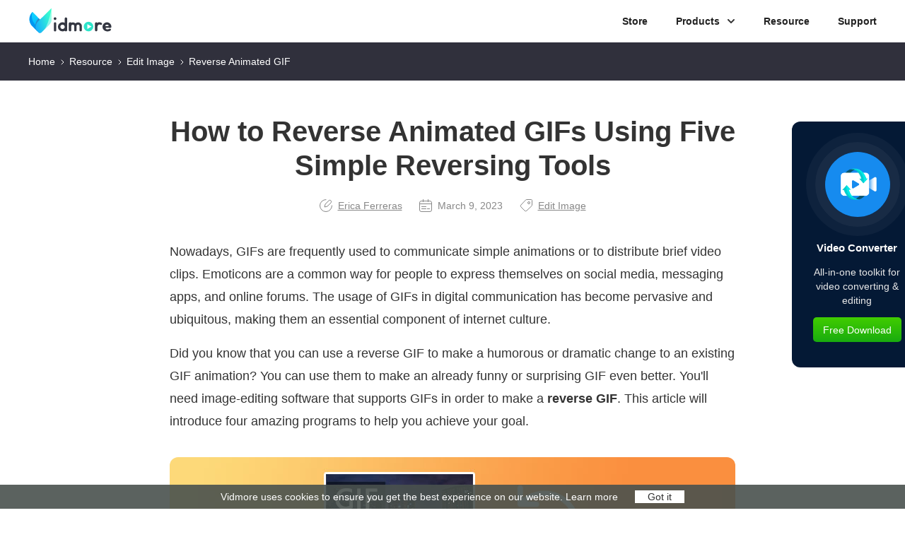

--- FILE ---
content_type: text/html; charset=UTF-8
request_url: https://www.vidmore.com/edit-image/reverse-animated-gif/
body_size: 9001
content:
<!DOCTYPE html><html lang="en"><head> <meta charset="UTF-8"> <meta name="viewport" content="width=device-width, initial-scale=1.0"> <meta http-equiv="X-UA-Compatible" content="IE=edge,chrome=1"> <title>Reverse Animated GIFs Effortlessly: Four Plausible Ways</title> <link rel="stylesheet" href="/css-new/article.css"> <script>(function(w,d,s,l,i){w[l]=w[l]||[];w[l].push({'gtm.start': new Date().getTime(),event:'gtm.js'});var f=d.getElementsByTagName(s)[0], j=d.createElement(s),dl=l!='dataLayer'?'&l='+l:'';j.async=true;j.src= 'https://www.googletagmanager.com/gtm.js?id='+i+dl;f.parentNode.insertBefore(j,f); })(window,document,'script','dataLayer','GTM-MPT4VMZ');</script> <meta name='robots' content='index, follow, max-image-preview:large, max-snippet:-1, max-video-preview:-1' /> <style>img:is([sizes="auto" i], [sizes^="auto," i]) { contain-intrinsic-size: 3000px 1500px }</style> <meta name="description" content="Through this guide post, you will learn about the best and most practical methods to reverse GIFs in an easy manner. Find out by reading the post." /> <link rel="canonical" href="https://www.vidmore.com/edit-image/reverse-animated-gif/" /> <meta property="og:locale" content="en_US" /> <meta property="og:type" content="website" /> <meta property="og:title" content="Reverse Animated GIFs Effortlessly: Four Plausible Ways" /> <meta property="og:description" content="Through this guide post, you will learn about the best and most practical methods to reverse GIFs in an easy manner. Find out by reading the post." /> <meta property="og:url" content="https://www.vidmore.com/edit-image/reverse-animated-gif/" /> <meta property="og:site_name" content="Vidmore" /> <meta property="article:published_time" content="2023-03-09T05:07:54+00:00" /> <meta property="og:image" content="https://www.vidmore.com/images/2023/03/reverse-animated-gif-s.jpg" /> <meta property="og:image:width" content="370" /> <meta property="og:image:height" content="210" /> <meta property="og:image:type" content="image/jpeg" /> <meta name="author" content="Erica Ferreras" /> <meta name="twitter:card" content="summary_large_image" /> <meta name="twitter:creator" content="@VidmoreOfficial" /> <meta name="twitter:site" content="@VidmoreOfficial" /> <meta name="twitter:label1" content="Written by" /> <meta name="twitter:data1" content="Erica Ferreras" /> <meta name="twitter:label2" content="Est. reading time" /> <meta name="twitter:data2" content="7 minutes" /> <style id='classic-theme-styles-inline-css' type='text/css'>/*! This file is auto-generated */.wp-block-button__link{color:#fff;background-color:#32373c;border-radius:9999px;box-shadow:none;text-decoration:none;padding:calc(.667em + 2px) calc(1.333em + 2px);font-size:1.125em}.wp-block-file__button{background:#32373c;color:#fff;text-decoration:none}</style><link rel='stylesheet' id='trp-language-switcher-style-css' href='https://www.vidmore.com/wp-content/plugins/translatepress-multilingual/assets/css/trp-language-switcher.css?ver=2.9.3' type='text/css' media='all' /><link rel='shortlink' href='https://www.vidmore.com/?p=30201' /><link rel="alternate" hreflang="en-US" href="https://www.vidmore.com/edit-image/reverse-animated-gif/"/><link rel="alternate" hreflang="ar" href="https://www.vidmore.com/ar/edit-image/reverse-animated-gif/"/><link rel="alternate" hreflang="cs-CZ" href="https://www.vidmore.com/cs/edit-image/reverse-animated-gif/"/><link rel="alternate" hreflang="da-DK" href="https://www.vidmore.com/da/edit-image/reverse-animated-gif/"/><link rel="alternate" hreflang="el" href="https://www.vidmore.com/el/edit-image/reverse-animated-gif/"/><link rel="alternate" hreflang="es-ES" href="https://www.vidmore.com/es/edit-image/reverse-animated-gif/"/><link rel="alternate" hreflang="fi" href="https://www.vidmore.com/fi/edit-image/reverse-animated-gif/"/><link rel="alternate" hreflang="he-IL" href="https://www.vidmore.com/he/edit-image/reverse-animated-gif/"/><link rel="alternate" hreflang="hi-IN" href="https://www.vidmore.com/hi/edit-image/reverse-animated-gif/"/><link rel="alternate" hreflang="hr" href="https://www.vidmore.com/hr/edit-image/reverse-animated-gif/"/><link rel="alternate" hreflang="id-ID" href="https://www.vidmore.com/id/edit-image/reverse-animated-gif/"/><link rel="alternate" hreflang="it-IT" href="https://www.vidmore.com/it/edit-image/reverse-animated-gif/"/><link rel="alternate" hreflang="ko-KR" href="https://www.vidmore.com/ko/edit-image/reverse-animated-gif/"/><link rel="alternate" hreflang="ms-MY" href="https://www.vidmore.com/ms/edit-image/reverse-animated-gif/"/><link rel="alternate" hreflang="nb-NO" href="https://www.vidmore.com/nb/edit-image/reverse-animated-gif/"/><link rel="alternate" hreflang="hu-HU" href="https://www.vidmore.com/hu/edit-image/reverse-animated-gif/"/><link rel="alternate" hreflang="pl-PL" href="https://www.vidmore.com/pl/edit-image/reverse-animated-gif/"/><link rel="alternate" hreflang="pt-BR" href="https://www.vidmore.com/pt/edit-image/reverse-animated-gif/"/><link rel="alternate" hreflang="ro-RO" href="https://www.vidmore.com/ro/edit-image/reverse-animated-gif/"/><link rel="alternate" hreflang="ru-RU" href="https://www.vidmore.com/ru/edit-image/reverse-animated-gif/"/><link rel="alternate" hreflang="sv-SE" href="https://www.vidmore.com/sv/edit-image/reverse-animated-gif/"/><link rel="alternate" hreflang="th" href="https://www.vidmore.com/th/edit-image/reverse-animated-gif/"/><link rel="alternate" hreflang="tr-TR" href="https://www.vidmore.com/tr/edit-image/reverse-animated-gif/"/><link rel="alternate" hreflang="vi" href="https://www.vidmore.com/vi/edit-image/reverse-animated-gif/"/><link rel="alternate" hreflang="zh-CN" href="https://www.vidmore.com/zh/edit-image/reverse-animated-gif/"/><link rel="alternate" hreflang="zh-TW" href="https://www.vidmore.com/zh_tw/edit-image/reverse-animated-gif/"/><link rel="alternate" hreflang="nl-NL" href="https://www.vidmore.com/nl/edit-image/reverse-animated-gif/"/><link rel="alternate" hreflang="en" href="https://www.vidmore.com/edit-image/reverse-animated-gif/"/><link rel="alternate" hreflang="cs" href="https://www.vidmore.com/cs/edit-image/reverse-animated-gif/"/><link rel="alternate" hreflang="da" href="https://www.vidmore.com/da/edit-image/reverse-animated-gif/"/><link rel="alternate" hreflang="es" href="https://www.vidmore.com/es/edit-image/reverse-animated-gif/"/><link rel="alternate" hreflang="he" href="https://www.vidmore.com/he/edit-image/reverse-animated-gif/"/><link rel="alternate" hreflang="hi" href="https://www.vidmore.com/hi/edit-image/reverse-animated-gif/"/><link rel="alternate" hreflang="id" href="https://www.vidmore.com/id/edit-image/reverse-animated-gif/"/><link rel="alternate" hreflang="it" href="https://www.vidmore.com/it/edit-image/reverse-animated-gif/"/><link rel="alternate" hreflang="ko" href="https://www.vidmore.com/ko/edit-image/reverse-animated-gif/"/><link rel="alternate" hreflang="ms" href="https://www.vidmore.com/ms/edit-image/reverse-animated-gif/"/><link rel="alternate" hreflang="nb" href="https://www.vidmore.com/nb/edit-image/reverse-animated-gif/"/><link rel="alternate" hreflang="hu" href="https://www.vidmore.com/hu/edit-image/reverse-animated-gif/"/><link rel="alternate" hreflang="pl" href="https://www.vidmore.com/pl/edit-image/reverse-animated-gif/"/><link rel="alternate" hreflang="pt" href="https://www.vidmore.com/pt/edit-image/reverse-animated-gif/"/><link rel="alternate" hreflang="ro" href="https://www.vidmore.com/ro/edit-image/reverse-animated-gif/"/><link rel="alternate" hreflang="ru" href="https://www.vidmore.com/ru/edit-image/reverse-animated-gif/"/><link rel="alternate" hreflang="sv" href="https://www.vidmore.com/sv/edit-image/reverse-animated-gif/"/><link rel="alternate" hreflang="tr" href="https://www.vidmore.com/tr/edit-image/reverse-animated-gif/"/><link rel="alternate" hreflang="zh" href="https://www.vidmore.com/zh/edit-image/reverse-animated-gif/"/><link rel="alternate" hreflang="nl" href="https://www.vidmore.com/nl/edit-image/reverse-animated-gif/"/><link rel="alternate" hreflang="x-default" href="https://www.vidmore.com/edit-image/reverse-animated-gif/"/><script type="application/ld+json" class="saswp-schema-markup-output">[{"@context":"https:\/\/schema.org\/","@type":"Article","@id":"https:\/\/www.vidmore.com\/edit-image\/reverse-animated-gif\/#Article","url":"https:\/\/www.vidmore.com\/edit-image\/reverse-animated-gif\/","inLanguage":"en-US","mainEntityOfPage":"https:\/\/www.vidmore.com\/edit-image\/reverse-animated-gif\/","headline":"Reverse Animated GIFs Effortlessly: Four Plausible Ways","description":"Through this guide post, you will learn about the best and most practical methods to reverse GIFs in an easy manner. Find out by reading the post.","articleBody":" Video Converter All-in-one toolkit for video converting &amp; editing Free Download Free Download Try Vidmore Video Converter for Free All-in-one toolkit for converting and editing video &amp; audio files in Windows 11\/10\/8\/7, Mac OS X 10.12 and higher Free Download Free Download 4.8 based on 176 user reviews","keywords":"","datePublished":"2023-03-09T13:07:54+08:00","dateModified":"2023-03-09T13:07:54+08:00","author":{"@type":"Person","name":"Erica Ferreras","url":"https:\/\/www.vidmore.com\/author\/erica-ferreras\/","sameAs":[],"image":{"url":"https:\/\/www.vidmore.com\/images\/author\/erica-ferreras.png","width":160,"height":160}},"editor":{"@type":"Person","name":"Erica Ferreras","url":"https:\/\/www.vidmore.com\/author\/erica-ferreras\/","sameAs":[],"image":{"url":"https:\/\/www.vidmore.com\/images\/author\/erica-ferreras.png","width":160,"height":160}},"publisher":{"@type":"Organization","name":"Vidmore","url":"https:\/\/www.vidmore.com\/","logo":{"@type":"ImageObject","url":"https:\/\/www.vidmore.com\/wp-content\/uploads\/2019\/08\/vidmore-logo-160x50.png","width":"160","height":"50"}},"image":[{"@type":"ImageObject","@id":"https:\/\/www.vidmore.com\/edit-image\/reverse-animated-gif\/#primaryimage","url":"https:\/\/www.vidmore.com\/images\/2023\/03\/reverse-animated-gif-s-1200x681.jpg","width":"1200","height":"681","caption":"Reverse Animated GIF s"}]}]</script><script type="application/ld+json" class="saswp-custom-schema-markup-output">{ "@context": "https://schema.org", "@type": "FAQPage", "mainEntity": [{ "@type": "Question", "name": "Why would I want to reverse an animated GIF?", "acceptedAnswer": { "@type": "Answer", "text": "ans" } },{ "@type": "Question", "name": "Can I reverse only a portion of an animated GIF?", "acceptedAnswer": { "@type": "Answer", "text": "Many internet tools and video or image editing software can select and reverse only a subset of an animated GIF, such as a subset of frames." } },{ "@type": "Question", "name": "Can I control the speed of a reversed animated GIF?", "acceptedAnswer": { "@type": "Answer", "text": "A reversed animated GIF can be played at any desired speed by changing the frame rate or using a video editor to alter each frame's timing manually." }}]}</script></head><body><noscript><iframe src="https://www.googletagmanager.com/ns.html?id=GTM-MPT4VMZ" height="0" width="0" style="display:none;visibility:hidden"></iframe></noscript> <div class="header"> <div class="center clearfix"> <div class="logo"><a href="/"><img width="120" height="40" src="/images/index/logo.svg" loading="lazy" alt="Vidmore"/></a></div> <i class="toggle_nav"></i> <ul class="toggle_nav_box"> <li><a href="/store/">Store</a></li> <li><span>Products</span><i></i> <div class="product_main_box"> <div class="product_main flex_box center"> <div class="desktop"> <span>Desktop Software<i class="win"></i><i class="mac"></i></span> <div class="flex_box"> <div class="flex_box"> <img width="44" height="44" src="/images/icons/video-converter-icon.svg" loading="lazy" alt="Video Converter"> <div> <a href="/video-converter/">Video Converter<i class="hot"></i></a> <p>Convert video to any format</p> <div class="btn"> <div class="down"> <a class="win_btn" href="https://download.vidmore.com/video-converter.exe" data-filename="Video Converter" data-buttonlabel="TopMenu">Try</a> <a class="mac_btn" href="https://download.vidmore.com/video-converter.dmg" data-filename="Video Converter for Mac" data-buttonlabel="TopMenu">Try</a> </div> <div class="buy"> <a class="win_btn" href="/store/video-converter/" data-filename="Video Converter" data-buttonlabel="TopMenu">Buy</a> <a class="mac_btn" href="/store/video-converter-for-mac/" data-filename="Video Converter for Mac" data-buttonlabel="TopMenu">Buy</a> </div> </div> </div> </div> <div class="flex_box"> <img width="44" height="44" src="/images/icons/screen-recorder-icon.svg" loading="lazy" alt="Screen Recorder"> <div> <a href="/screen-recorder/">Screen Recorder<i class="hot"></i></a> <p>Record screen, webcam and sounds</p> <div class="btn"> <div class="down"> <a class="win_btn" href="https://download.vidmore.com/screen-recorder.exe" data-filename="Screen Recorder" data-buttonlabel="TopMenu">Try</a> <a class="mac_btn" href="https://download.vidmore.com/mac/screen-recorder.zip" data-filename="Screen Recorder for Mac" data-buttonlabel="TopMenu">Try</a> </div> <div class="buy"> <a class="win_btn" href="/store/screen-recorder/" data-filename="Screen Recorder" data-buttonlabel="TopMenu">Buy</a> <a class="mac_btn" href="/store/screen-recorder-for-mac/" data-filename="Screen Recorder for Mac" data-buttonlabel="TopMenu">Buy</a> </div> </div> </div> </div> <div class="flex_box"> <img width="44" height="44" src="/images/icons/dvd-creator-icon.svg" loading="lazy" alt="DVD Creator"> <div> <a href="/dvd-creator/">DVD Creator</a> <p>Burn videos to DVD and Blu-ray</p> <div class="btn"> <div class="down"> <a href="https://download.vidmore.com/dvd-creator.exe" data-filename="DVD Creator" data-buttonlabel="TopMenu">Try</a> </div> <div class="buy"> <a href="/store/dvd-creator/" data-filename="DVD Creator" data-buttonlabel="TopMenu">Buy</a> </div> </div> </div> </div> <div class="flex_box"> <img width="44" height="44" src="/images/icons/vidmore-player-icon.svg" loading="lazy" alt="Vidmore Player"> <div> <a href="/vidmore-player/">Vidmore Player</a> <p>Blu-ray/DVD/4K video player</p> <div class="btn"> <div class="down"> <a class="win_btn" href="https://download.vidmore.com/vidmore-player.exe" data-filename="Vidmore Player" data-buttonlabel="TopMenu">Try</a> <a class="mac_btn" href="https://download.vidmore.com/mac/vidmore-player.dmg" data-filename="Vidmore Player for Mac" data-buttonlabel="TopMenu">Try</a> </div> <div class="buy"> <a class="win_btn" href="/store/vidmore-player/" data-filename="Vidmore Player" data-buttonlabel="TopMenu">Buy</a> <a class="mac_btn" href="/store/vidmore-player-for-mac/" data-filename="Vidmore Player for Mac" data-buttonlabel="TopMenu">Buy</a> </div> </div> </div> </div> <div class="flex_box"> <img width="44" height="44" src="/images/icons/video-editor-icon.svg" loading="lazy" alt="Video Editor"> <div> <a href="/video-editor/">Video Editor</a> <p>Edit videos with various options</p> <div class="btn"> <div class="down"> <a class="win_btn" href="https://download.vidmore.com/video-editor.exe" data-filename="Video Editor" data-buttonlabel="TopMenu">Try</a> <a class="mac_btn" href="https://download.vidmore.com/mac/video-editor.dmg" data-filename="Video Editor for Mac" data-buttonlabel="TopMenu">Try</a> </div> <div class="buy"> <a class="win_btn" href="/store/video-editor/" data-filename="Video Editor" data-buttonlabel="TopMenu">Buy</a> <a class="mac_btn" href="/store/video-editor-for-mac/" data-filename="Video Editor for Mac" data-buttonlabel="TopMenu">Buy</a> </div> </div> </div> </div> <div class="flex_box"> <img width="44" height="44" src="/images/icons/video-enhancer-icon.svg" loading="lazy" alt="Video Enhancer"> <div> <a href="/video-enhancer/">Video Enhancer - Now VidHex</a> <p>Enhance video quality easily</p> <div class="btn"> <div class="down"> <a class="win_btn" href="https://download.vidmore.com/video-enhancer.exe" data-filename="Video Enhancer" data-buttonlabel="TopMenu">Try</a> <a class="mac_btn" href="https://download.vidmore.com/mac/video-enhancer.dmg" data-filename="Video Enhancer for Mac" data-buttonlabel="TopMenu">Try</a> </div> <div class="buy"> <a class="win_btn" href="/store/video-enhancer/" data-filename="Video Enhancer" data-buttonlabel="TopMenu">Buy</a> <a class="mac_btn" href="/store/video-enhancer-for-mac/" data-filename="Video Enhancer for Mac" data-buttonlabel="TopMenu">Buy</a> </div> </div> </div> </div> <div class="flex_box"> <img width="44" height="44" src="/images/icons/video-fix-icon.svg" loading="lazy" alt="Video Fix"> <div> <a href="/video-fix/">Video Fix</a> <p>Repair damaged video files</p> <div class="btn"> <div class="down"> <a class="win_btn" href="https://download.vidmore.com/video-fix.exe" data-filename="Video Fix" data-buttonlabel="TopMenu">Try</a> <a class="mac_btn" href="https://download.vidmore.com/mac/video-fix.dmg" data-filename="Video Fix for Mac" data-buttonlabel="TopMenu">Try</a> </div> <div class="buy"> <a class="win_btn" href="/store/video-fix/" data-filename="Video Fix" data-buttonlabel="TopMenu">Buy</a> <a class="mac_btn" href="/store/video-fix-for-mac/" data-filename="Video Fix for Mac" data-buttonlabel="TopMenu">Buy</a> </div> </div> </div> </div> </div> </div> <div class="online"> <span>Free Solutions<i></i></span> <div class="flex_box"> <div> <a href="/free-online-video-converter/">Free Video Converter Online</a> </div> <div> <a href="/image-upscaler/">Free Image Upscaler Online<i class="ai"></i></a> </div> <div> <a href="/free-online-audio-converter/">Free Audio Converter Online</a> </div> <div> <a href="/watermark-remover/">Free Watermark Remover Online<i class="ai"></i></a> </div> <div> <a href="/free-online-screen-recorder/">Free Screen Recorder Online</a> </div> <div> <a href="/background-remover/">Free Background Remover Online<i class="ai"></i></a> </div> <div> <a href="/free-online-audio-recorder/">Free Audio Recorder Online</a> </div> <div> <a href="/free-online-heic-converter/">Free HEIC Converter Online</a> </div> <div> <a href="/free-online-video-compressor/">Free Video Compressor Online</a> </div> <div> <a href="/free-online-image-compressor/">Free Image Compressor Online</a> </div> <div> <a href="/free-video-joiner-online/">Free Video Joiner Online</a> </div> <div> <a href="/free-online-image-converter/">Free Image Converter Online</a> </div> </div> </div> </div> </div> </li> <li><a href="/resource/">Resource</a></li> <li class="support"><a href="/support/">Support</a></li> </ul> </div></div><div class="header_bg"></div> <div class="nav"> <div class="center"> <span><a href="/">Home</a><i></i><a href="/resource/">Resource</a><i></i><a href=https://www.vidmore.com/edit-image/>Edit Image</a><i></i>Reverse Animated GIF</span> </div> </div> <div class="right_box" style="left: 1431.5px; position: fixed; top: 20px; display: block;"> <div class="product" style="visibility: visible; opacity: 1; transition: opacity 0.7s ease 0s;"> <div class="outer_box1"> <div class="outer_box2" style="background-color:#168BEF;"> <img decoding="async" src="/images/video-converter/icon.png" alt="Icon" loading="lazy"> </div> </div> <p class="title"><a href="/video-converter/">Video Converter</a></p> <p>All-in-one toolkit for video converting &amp; editing</p> <div class="btn_down"> <a href="https://download.vidmore.com/video-converter.exe" data-filename="Video Converter" data-buttonlabel="Article-Sidebar" class="download win">Free Download</a> <a href="https://download.vidmore.com/video-converter.dmg" data-filename="Video Converter for Mac" data-buttonlabel="Article-Sidebar" class="download mac" style="display: none;">Free Download</a> </div> </div></div><div class="main center"> <h1>How to Reverse Animated GIFs Using Five Simple Reversing Tools</h1> <div class="author"> <a href="https://www.vidmore.com/author/erica-ferreras/"><i></i>Erica Ferreras</a> <span><i></i>March 9, 2023</span> <a href=https://www.vidmore.com/edit-image/><i></i>Edit Image</a> </div> <p>Nowadays, GIFs are frequently used to communicate simple animations or to distribute brief video clips. Emoticons are a common way for people to express themselves on social media, messaging apps, and online forums. The usage of GIFs in digital communication has become pervasive and ubiquitous, making them an essential component of internet culture. </p> <p>Did you know that you can use a reverse GIF to make a humorous or dramatic change to an existing GIF animation? You can use them to make an already funny or surprising GIF even better. You'll need image-editing software that supports GIFs in order to make a <strong>reverse GIF</strong>. This article will introduce four amazing programs to help you achieve your goal. </p> <img fetchpriority="high" decoding="async" class="first_pic" width="800" height="250" src="/images/2023/03/reverse-animated-gif.jpg" alt="Reverse Animated GIF"/> <div class="problem2_box"> <p>PAGE CONTENT</p> <ul class="problem2"> <li><a href="#part1">Part 1. 3 Programs to Learn How to Reverse an Animated GIF Directly</a></li> <li><a href="#part2">Part 2. Guide How to Make a Reverse GIF from a Video</a></li> <li><a href="#part3">Part 3. FAQs about Reversing Animated GIFs</a></li> </ul> </div> <h2 id="part1">Part 1. 3 Programs to Learn How to Reverse an Animated GIF Directly</h2> <p>You can flip an animated GIF directly with a number of different apps and websites. Here are a few possibilities:</p> <h3>1. GIMP </h3> <p>GIMP, short for GNU Image Manipulation Program, is open-source and free software for manipulating images. Photo editing, collage making, and even book publishing is all within its capabilities. Linux, macOS, and Windows users can all download GIMP. It's a potent tool for graphic designers, photographers, and painters thanks to its extensive features, including layering, blending modes, filters, and selection tools. Moreover, a reversing function is included in GIMP, a free and open-source image editor that may be downloaded online. You can reverse an animated GIF in GIMP by following these steps:</p> <p><span>Step 1.</span> Go to <span>File &gt; Open</span> after opening GIMP. Then, choose the animated GIF file you want to reverse. The window <span>Import Image as Layers</span> will show up. Make sure <span>As Animation</span> is chosen, and then click <span>Import</span>.</p> <p><span>Step 2.</span> Each frame of an animated GIF will be shown as a separate layer in the <span>Layers</span> panel. Select <span>Add Layer Mask</span> by right-clicking on the first layer. Select <span>Black (Full Transparency)</span> in the <span>Layer Mask</span> dialog box and click <span>Add</span>.</p> <p><span>Step 3.</span> Choose the <span>Bucket Fill</span> tool from the Toolbox and click on the layer mask with the left mouse button to fill it with white. Now, choose <span>Stack &gt; Reverse Layer Order</span> from the <span>Layer</span> menu.</p> <p><span>Step 4.</span> Click on <span>File</span>, then <span>Export</span> As. Afterward, select the GIF <span>image</span> as the file type in the <span>Export Image</span> window and hit Export. All done! That’s how to reverse a GIF with GIMP. </p> <img decoding="async" src="/images/2023/03/gimp-interface.jpg" loading="lazy" alt="GIMP Interface"/> <h3>2. Photoshop</h3> <p>Layers, filters, brushes, and different selection tools are just a few of Photoshop's complex capabilities that make it a potent tool for designers. Photoshop's Reverse Frames function allows for the reversal of GIF animations. With this option, you can switch around the frames of a GIF animation to make it play backward. If you do this, the frames in the animation will be reversed, and a new GIF will be created. Meanwhile, here is a step-by-step guide on how to use this GIF reverser: </p> <p><span>Step 1.</span> Open Photoshop and go to <span>File &gt; Open</span> to choose the GIF file you want to reverse. Make sure the animation is visible in the <span>Timeline</span> panel by clicking the dropdown arrow in the panel's top right corner and choosing <span>Create Frame Animation</span>.</p> <p><span>Step 2.</span> To make a copy of each frame in the animation, click the <span>Duplicate Frame</span> icon at the bottom of the <span>Timeline</span> panel.</p> <p><span>Step 3.</span> To select all frames in the <span>Timeline</span> panel, click on the first frame, hold down the <span>Shift</span> key, and click on the last frame. Next, click the icon that says <span>Reverse Frames</span> at the bottom of the <span>Timeline</span> panel. This will switch the order of the animation's frames.</p> <p><span>Step 4.</span> Now, to ensure the animation is in the right order, click the <span>Play</span> button in the <span>Timeline</span> panel. Finally, go to <span>File &gt; Save As</span> and choose <span>GIF</span> as the file format to save the new version of the GIF that has been turned around. All done! You have turned an animated GIF around in Photoshop.</p> <img decoding="async" src="/images/2023/03/photoshop-interface.jpg" loading="lazy" alt="Photoshop Interface"/> <h3>3. EZGIF</h3> <p>When it comes to making and customizing GIFs online, EZGIF is a user-friendly website that provides a straightforward but efficient solution. It is great for people who cannot afford or get access to more sophisticated tools like Adobe Photoshop or who just want a simpler way to make and modify GIFs. Creating and modifying animated GIFs is a breeze with EZGIF, a free web app. It has many tools for making and manipulating GIFs, such as resizing, cropping, rotating, and reversing GIFs, as well as adding text, stickers, and effects. To use this GIF reverser, simply follow the given steps: </p> <p><span>Step 1.</span> Visit the webpage for EZGIF at https://ezgif.com/reverse. Choose the animated GIF file you wish to reverse by clicking the <span>Choose File</span> button. In the <span>Original</span> area, you can watch a preview of the original animated GIF once the file has been submitted.</p> <p><span>Step 2.</span> Click the <span>Reverse</span> checkbox to initiate the process of reversal. Right after, hit the <span>Submit</span> button. In the <span>Output</span> area, you can get a preview of the reversed animated GIF after the procedure is complete.</p> <p><span>Step 3.</span> Once you are satisfied with the reversed GIF, click the <span>Download</span> button to save it to your computer. </p> <img decoding="async" src="/images/2023/03/reverse-gif-ezgif.jpg" loading="lazy" alt="Reverse GIF EZGIF"/> <h2 id="part2">Part 2. Guide How to Make a Reverse GIF from a Video</h2> <p><a href='/video-converter/'>Vidmore Video Converter</a> is a versatile and valuable application for anyone who needs to convert video and audio files between different formats or who wishes to modify videos before conversion. Vidmore Video Converter is not just a converter; it also has editing features that let you do things like reverse, cut, crop, rotate, add effects, and tweak the video's brightness, contrast, saturation, and more. With Vidmore Video Converter, you may do the following to make a reverse GIF:</p> <p><span>Step 1. Grab a copy of the program</span></p> <p>First, get yourself a copy of the Vidmore Video Converter software. You can do this by hitting the <span>Free Download</span> buttons below. Make sure to select the right OS link according to your computer’s operating system. Launch the app afterward. </p> <div class="button flex_box"> <a class="win flex_box" href="https://download.vidmore.com/video-converter.exe" data-filename="Video Converter" data-buttonlabel="Article"> <i></i> <div> <p>Free Download</p> <span>for Windows</span> </div> <i></i> </a> <a class="mac flex_box" href="https://download.vidmore.com/video-converter.dmg" data-filename="Video Converter for Mac" data-buttonlabel="Article"> <i></i> <div> <p>Free Download</p> <span>for macOS</span> </div> <i></i> </a> </div> <p><span>Step 2. Insert a video file</span></p> <p>To make a GIF, go to the Toolbox tab and select <span>GIF Maker</span> from the menu. If you wish to make a reverse GIF from a video, click the <span>Video to GIF</span> button and select the file from your computer. Then, hit the Generate GIF to initialize making a GIF out of a video. </p> <img decoding="async" src="/images/2023/03/add-video-file.jpg" loading="lazy" alt="Add Video File"/> <p><span>Step 3. Add the GIF to reverse</span></p> <p>After creating a GIF out of a video, head over to the <span>Toolbox</span> once more. Then, select the <span>Video Reverser</span> option. Add the GIF to reverse by ticking the <span>plus</span> sign button. </p> <img decoding="async" src="/images/2023/03/add-gif-to-reverse.jpg" loading="lazy" alt="Add GIF to Reverse"/> <p><span>Step 4. Reverse the animated GIF</span></p> <p>To initiate the transformation, select the <span>Export</span> button. And that is the whole thing! In a nutshell, Vidmore Video Converter allows you to turn any video into a reverse GIF with a wide variety of output parameters.</p> <img decoding="async" src="/images/2023/03/export-reversed-viideo.jpg" loading="lazy" alt="Export Reversed Video"/> <div class="reading"> <span>FURTHER READING</span> <ul> <li><a href="/edit-video/compress-gif/">Compress GIF with the Top 7 Online and Offline Compressors</a></li> <li><a href="/edit-video/best-gif-speed-changer/ ">4 Exceptional GIF Speed Changers For Online and Offline Use</a></li> </ul> </div> <h2 id="part3">Part 3. FAQs about Reversing Animated GIFs</h2> <p><span>Why would I want to reverse an animated GIF?</span></p> <p>Reversing an animated GIF can be a fun and creative way to add a unique twist to an existing GIF. It can also help correct mistakes or create a more seamless loop.</p> <p><span>Can I reverse only a portion of an animated GIF?</span></p> <p>Many internet tools and video or image editing software can select and reverse only a subset of an animated GIF, such as a subset of frames.</p> <p><span>Can I control the speed of a reversed animated GIF?</span></p> <p>A reversed animated GIF can be played at any desired speed by changing the frame rate or using a video editor to alter each frame's timing manually.</p> <h2 id="part">Conclusion</h2> <p>That is all! These programs will <strong>reverse animated GIFs</strong> and generate a new GIF file that plays the frames in reverse order. You can have your reversed animated GIF ready with only a few clicks, as the procedure is quick and straightforward.</p> </div> <div class="related"> <div class="center related_box"> <p class="related_title">Related Articles</p> <ul> <li> <img decoding="async" src="https://www.vidmore.com/images/2023/01/best-gif-resizers-s.jpg" class="attachment-full size-full wp-post-image" alt="Best GIF Resizer s" loading="lazy" /> <a href="https://www.vidmore.com/edit-video/best-gif-resizers/">Review of Top GIF Resizers You Should Consider Using [Updated 2025]</a> </li> <li> <img decoding="async" src="https://www.vidmore.com/images/2023/02/how-to-add-filter-to-gif-s.jpg" class="attachment-full size-full wp-post-image" alt="How to Add Filter to GIF" loading="lazy" /> <a href="https://www.vidmore.com/edit-video/how-to-add-filter-to-gif/">Dependable Ways to Add Filter to GIF [A Walkthrough Guide]</a> </li> <li> <img decoding="async" src="https://www.vidmore.com/images/2023/02/3d-gif-maker-s.jpg" class="attachment-full size-full wp-post-image" alt="3D GIF Maker s" loading="lazy" /> <a href="https://www.vidmore.com/edit-image/3d-gif-maker/">3D GIF Maker Review &#038; Greatest Alternatives [2025 Updated]</a> </li> </ul> </div> </div> <div class="trial"> <div class="trial_box center flex_box"> <img decoding="async" src="/images/video-converter/icon.png" alt="Vidmore Video Converter Icon" style="max-width: 256px;"> <div> <p class="title">Try Vidmore Video Converter for Free</p> <p class="info">All-in-one toolkit for converting and editing video &amp; audio files in Windows 11/10/8/7, Mac OS X 10.12 and higher</p> <div class="flex_box"> <a href="https://download.vidmore.com/video-converter.exe" data-filename="Video Converter" data-buttonlabel="Article-Bottom" class="win_btn" style="display: block;">Free Download</a> <a href="https://download.vidmore.com/video-converter.dmg" data-filename="Video Converter for Mac" data-buttonlabel="Article-Bottom" class="mac_btn" style="display: none;">Free Download</a> <div class="rating"> <span>4.8</span><span><i></i><i></i><i></i><i></i><i></i></span> <p>based on 176 user reviews</p> </div> </div> </div> </div> </div> <div class="gotop"></div> <div class="footer"> <div class="center flex_box"> <ul> <li><a href="/"><img width="120" height="40" src="/images/index/logo-w.svg" loading="lazy" alt="Vidmore"></a></li> <li> <a href="https://www.vidmore.com/" class="notranslate"><i></i></a> <a href="https://www.vidmore.de/"><i></i></a> <a href="https://www.vidmore.fr/"><i></i></a> <a href="https://www.vidmore.jp/"><i></i></a> </li> <li> <p class="other_languages">Other Languages<i></i></p> <div class="languages_mask"> <div class="languages"> <i class="close"></i> <h2>Select Your Language</h2> <div class="clearfix"> <a href="https://www.vidmore.com/" class="notranslate">English</a> <a href="https://www.vidmore.de/">Deutsch</a> <a href="https://www.vidmore.fr/">Français</a> <a href="https://www.vidmore.com/it/">Italiano</a> <a href="https://www.vidmore.com/es/">Español</a> <a href="https://www.vidmore.com/pt/">Português</a> <a href="https://www.vidmore.com/da/">Dansk</a> <a href="https://www.vidmore.com/fi/">Suomi</a> <a href="https://www.vidmore.com/nb/">Norsk</a> <a href="https://www.vidmore.com/nl/">Nederlands</a> <a href="https://www.vidmore.com/pl/">Polski</a> <a href="https://www.vidmore.com/sv/">Svenska</a> <a href="https://www.vidmore.com/el/">Ελληνικά</a> <a href="https://www.vidmore.com/cs/">Čeština</a> <a href="https://www.vidmore.com/he/">Иврит</a> <a href="https://www.vidmore.com/hr/">Hrvatski</a> <a href="https://www.vidmore.com/hu/">Magyar</a> <a href="https://www.vidmore.com/ro/">Română</a> <a href="https://www.vidmore.com/ru/">Pусский</a> <a href="https://www.vidmore.com/tr/">Türkçe</a> <a href="https://www.vidmore.com/ar/">عربى</a> <a href="https://www.vidmore.com/hi/">हिंदी</a> <a href="https://www.vidmore.com/vi/">Tiếng Việt</a> <a href="https://www.vidmore.com/th/">ไทย</a> <a href="https://www.vidmore.com/ms/">Bahasa Melayu</a> <a href="https://www.vidmore.com/id/">Bahasa Indonesia</a> <a href="https://www.vidmore.com/ko/">한국어</a> <a href="https://www.vidmore.jp/">日本語</a> <a href="https://www.vidmore.com/zh/">中文 (简体)</a> <a href="https://www.vidmore.com/zh_tw/">中文 (繁體)</a> </div> </div> </div> </li> <li class="first_bottom"> <p class="subscribe_title">Join the Vidmore mailing list:</p> <div class="email flex_box"> <input type="email" placeholder="Please enter email" class="email_number"> <input type="submit" value=" " class="subscribe_btn" data-operation="subscribe" data-label="footer"> </div> <div class="error_tip"> <p class="error_empty">*Required field</p> <p class="error_wrong">*Please enter a valid email</p> </div> </li> </ul> <ul> <li>Products<i></i></li> <li><a href="/video-converter/">Video Converter</a></li> <li><a href="/screen-recorder/">Screen Recorder</a></li> <li><a href="/vidmore-player/">Vidmore Player</a></li> <li><a href="/dvd-creator/">DVD Creator</a></li> <li><a href="/video-enhancer/">Video Enhancer</a></li> <li><a href="/video-editor/">Video Editor</a></li> </ul> <ul> <li>Free Solutions<i></i></li> <li><a href="/free-online-screen-recorder/">Free Screen Recorder Online</a></li> <li><a href="/free-online-video-converter/">Free Video Converter Online</a></li> <li><a href="/watermark-remover/">Free Watermark Remover Online</a></li> <li><a href="/background-remover/">Free Background Remover Online</a></li> <li><a href="/free-online-image-compressor/">Free Image Compressor Online</a></li> <li><a href="/image-upscaler/">Free Image Upscaler Online</a></li> </ul> <ul> <li>Company<i></i></li> <li><a href="/company/" rel="nofollow">About us</a></li> <li><a href="/company/contact/" rel="nofollow">Contact us</a></li> <li><a href="/author/">Authors</a></li> <li><a href="/press-room/">Press Room</a></li> <li><a href="/sitemap/">Sitemap</a></li> </ul> <ul> <li>Support<i></i></li> <li><a href="/support/">Support Center</a></li> <li><a href="/support/faq/">FAQ Center</a></li> <li><a href="/resource/">Resource</a></li> </ul> </div> <div>Copyright © 2026 Vidmore. All rights reserved.<span><a href="/company/terms-and-conditions/" rel="nofollow">Terms & Conditions</a> <a href="/company/privacy-policy/" rel="nofollow">Privacy Policy</a> <a href="/company/eula/" rel="nofollow">License Agreement</a></span></div></div><div class="form_success"> <div class="box"> <i class="box-logo"></i> <i class="close"></i> <img width="90" height="90" src="/images/index/subscribe-successfully-logo.png" loading="lazy" alt="Success"> <p class="title">Subscribed Successfully！</p> </div></div><template id="tp-language" data-tp-language="en_US"></template> <script src="/js-new/article.js"></script></body></html>

--- FILE ---
content_type: text/css
request_url: https://www.vidmore.com/css-new/article.css
body_size: 13611
content:
cite,i{font-style:normal}.footer>div:last-child,.problem1 ul{-webkit-box-orient:vertical;-webkit-box-direction:normal}.function,ol,ul{list-style-type:none}.table1,.table2,table{border-collapse:collapse}*{font-family:Arial,Helvetica,sans-serif}body,button,dd,dl,dt,h1,h2,h3,h4,h5,h6,html,input,li,ol,p,ul{margin:0;padding:0}b,em,h1,h2,h3,h4,h5,h6{font-weight:400}body{font-size:16px;line-height:22px}.product_main_box,button,input{line-height:normal}a{color:#222;text-decoration:none}a:hover{text-decoration:underline;cursor:pointer}cite{float:right}img{border:0;-ms-interpolation-mode:bicubic;display:block}svg:not(:root){overflow:hidden}figure,form{margin:0}fieldset{border:1px solid silver;margin:0 2px;padding:.35em .625em .75em}legend{border:0;padding:0;white-space:normal}button,input,select,textarea{font-size:100%;margin:0;vertical-align:baseline}button,html input[type=button],input[type=reset],input[type=submit]{-webkit-appearance:button;cursor:pointer}button[disabled],input[disabled]{cursor:default}input[type=checkbox],input[type=radio]{-webkit-box-sizing:border-box;box-sizing:border-box;padding:0}input[type=search]{-webkit-appearance:textfield;-webkit-box-sizing:content-box;box-sizing:content-box}input[type=search]::-webkit-search-cancel-button,input[type=search]::-webkit-search-decoration{-webkit-appearance:none}button::-moz-focus-inner,input::-moz-focus-inner{border:0;padding:0}textarea{overflow:auto;vertical-align:top}.clearfix:after,.footer,.product_main>div.online>div>div{overflow:hidden}table{border-spacing:0}.flex_box{display:-webkit-box;display:-ms-flexbox;display:flex;-webkit-box-pack:justify;-ms-flex-pack:justify;justify-content:space-between;-ms-flex-wrap:wrap;flex-wrap:wrap}.clearfix:after{content:".";display:block;height:0;clear:both;visibility:hidden}.problem2 li::before,.product_main div>div>div a::after,.promise_tips>span::before,.reading ul li::before{content:""}.product_main_box{position:absolute;left:0;top:60px;width:100%;background:#fff;padding:32px 0 48px;-webkit-box-sizing:border-box;box-sizing:border-box;-webkit-box-shadow:0 9px 9px rgba(0,0,0,.09);box-shadow:0 9px 9px rgba(0,0,0,.09);display:none;overflow:hidden;z-index:9;border-top:1px solid #B3D1FF}.header>.center>ul li.active .product_main_box{display:-webkit-box;display:-ms-flexbox;display:flex}.product_main>div>span{font-size:18px;color:#333;line-height:24px;margin-bottom:24px;display:block;font-weight:400;padding-bottom:16px;border-bottom:1px solid #E9E9E9}.product_main>div{max-width:550px;width:100%}.product_main>div>span i{width:20px;height:20px;display:inline-block;vertical-align:-4px}.toggle_nav_box li>i{background:url(/images/index/menu-icon.png);width:15px!important;height:12px!important;display:inline-block;background-position-y:-122px;margin-left:9px}.toggle_nav_box li>i.active{background-position-y:-132px}.product_main>div>span i{background:url(/images/index/system.svg)}.product_main>div>span i.mac{background-position-y:-20px;margin-left:8px}.product_main>div>span i.win{background-position-y:0;margin-left:12px}.product_main>div.online>span i{background-position-y:-40px;margin-left:12px}.product_main>div>div>div{font-size:16px;color:#444;position:relative;max-width:256px;width:100%;-webkit-box-sizing:border-box;box-sizing:border-box;margin-bottom:10px}.product_main div>div>div a{line-height:24px;color:#333;font-size:14px;display:inline-block}.product_main div>div>div a::after{clear:both;width:44px;height:44px;position:absolute;left:-52px;top:0}.product_main div>div>div p{font-size:14px;color:#888;line-height:18px;margin-top:4px;font-weight:400;text-align:left}.product_main div>div>div:hover p{color:transparent}.product_main div>div>div a:hover{color:#3888FF}.product_main div>div>div div{-webkit-box-flex:1;-ms-flex:1;flex:1;margin-left:8px}.product_main div>div>div{-webkit-box-align:start;-ms-flex-align:start;align-items:flex-start;position:relative}.product_main div>div>div:hover div{display:inline-block}.product_main div>div>div .btn{margin:0;width:100%;position:absolute;left:0;top:28px;font-size:0;display:none;padding:0;height:auto}.product_main div>div>div div div a{min-width:52px;height:24px;font-size:14px;border-radius:4px;border:1px solid #FF7714;text-align:center;line-height:22px;-webkit-box-sizing:border-box;box-sizing:border-box;color:#FF7714;display:inline-block;padding-right:10px;padding-left:10px;background:#FFECDE;font-weight:400}.product_main div>div>div div div a::after{display:none}.product_main div>div div a:hover{text-decoration:none;width:auto}.product_main div>div div.down{margin-left:0}.product_main div>div div.down a{border-color:#3888FF;color:#3888FF;background:#E2EEFF}.product_main div>div div.down a:hover{border-color:#3888FF;color:#fff;background:#3888FF}.product_main div>div div.buy a:hover{border-color:#f57121;color:#fff;background:#f57121}.header>.center>ul li>a,.header>.center>ul>li{color:#222;font-size:14px}.product_main div>div div.down a:active{border-color:#0E6BF7;background:#0E6BF7}.product_main div>div div.buy a:active{border-color:#F66700;background:#F66700}.product_main .desktop>div>div{margin-bottom:24px;min-height:64px}.product_main .online>div>div{line-height:16px;margin-bottom:28px}.product_main div>div>div a i{margin-left:8px;display:inline-block;vertical-align:-3px!important}.product_main div>div>div a i.hot{width:33px;height:16px;background:url(/images/index/hot.svg)}.product_main div>div>div a i.ai{width:20px;height:16px;background:url(/images/index/ai.svg)}.center{max-width:1200px;width:100%;margin:auto;-webkit-box-sizing:border-box;box-sizing:border-box}.header{background:#fff}.header>.center>ul{line-height:60px;float:right}.header>.center>ul>li{float:left;margin-left:40px;font-weight:700}.header>.center>ul li.active>a,.header>.center>ul li:hover>a{color:#3888FF;text-decoration:none}.header>.center>ul li.active>span,.header>.center>ul li:hover>span{color:#3888FF;cursor:pointer}.header>.center>ul li img{vertical-align:-8px}.header>.center>ul li>i{background:url(/images/index/arrow-icon.svg);width:12px!important;height:12px!important;margin-left:10px;vertical-align:-1px}.header>.center>ul li.active>i,.header>.center>ul li:hover>i{background-position-y:-12px}.search,.toggle_nav{float:right;margin-top:18px}.toggle_nav{display:none}.header .logo{float:left;height:60px;display:-webkit-box;display:-ms-flexbox;display:flex;-webkit-box-align:center;-ms-flex-align:center;align-items:center;max-width:124px}.header .logo img,.table_box{max-width:100%}.promise_tips{display:inline-block;width:14px;height:14px;position:relative;background:url(/images/purchase/refund-policy-explain.svg) 0 -14px no-repeat;vertical-align:-2px;margin-left:4px;cursor:pointer}.promise_tips:hover>span{display:block!important}.promise_tips>span{display:none!important;position:absolute;width:300px;text-align:left;padding:10px 16px 14px;-webkit-box-sizing:border-box;box-sizing:border-box;margin:12px auto 0;-webkit-transform:translate(-50%,0);transform:translate(-50%,0);top:100%;left:50%;background:#fff;font-size:14px;color:#444;line-height:20px;border-radius:8px;-webkit-box-shadow:0 1px 3px 2px rgb(0 0 0 / 9%);box-shadow:0 1px 3px 2px rgb(0 0 0 / 9%);z-index:6;margin-bottom:0!important}.promise_tips>span::before{position:absolute;border-left:6px solid transparent;border-right:6px solid transparent;border-bottom:8px solid #fff;top:0;left:50%;-webkit-transform:translate(-50%,-100%);transform:translate(-50%,-100%)}.big_img img,.form_success>div{-webkit-transform:translate(-50%,-50%)}.promise_tips_v2{background:url(/images/purchase/refund-policy-explain.svg) no-repeat}.promise_tips_v2>span{font-weight:400!important}.footer_bg{background:url(/images/index/bg2.png) bottom center no-repeat;height:156px}.footer{background-color:#212223}.footer .center ul{margin-top:56px}.footer .center ul:first-child{margin-top:36px}.footer .center ul:first-child li:nth-child(1){margin-bottom:40px}.footer .center ul:first-child li:nth-child(2){margin-bottom:12px;font-size:0;height:22px}.footer .center ul:first-child li:nth-child(2) a{display:inline-block;margin-right:12px;height:22px;width:33px}.footer .center ul:first-child li:nth-child(2) a i{width:33px;height:22px;background:url(/images/index/languages.png)}.footer .center ul:first-child li:nth-child(2) a:nth-child(3) i{background-position:0 0}.footer .center ul:first-child li:nth-child(2) a:nth-child(2) i{background-position:0 -22px}.footer .center ul:first-child li:nth-child(2) a:nth-child(1) i{background-position:0 -44px}.footer .center ul:first-child li:nth-child(2) a:nth-child(4) i{background-position:0 -66px}.footer .center ul:first-child li:nth-child(3){margin-bottom:0}.footer .center ul:first-child li:nth-child(3) p{display:inline-block;margin:0;font-size:14px;line-height:30px;color:#c8c8c8;border-bottom:1px solid #c8c8c8;cursor:pointer;-webkit-transition:all linear .2s;transition:all linear .2s;width:auto}.footer .center ul:first-child li:nth-child(3) p:hover{color:#fff;border-bottom:1px solid #fff}.footer .center ul:first-child li:nth-child(3) p i{display:inline-block;width:10px;height:10px;margin-left:12px;background:url(/images/index/language-more.svg)}.footer .center ul:first-child li:nth-child(3) p.active i,.footer .center ul:first-child li:nth-child(3) p:hover i{background-position-y:-10px}.footer .center{padding-bottom:60px}.footer .center ul li:nth-child(1){font-size:16px;font-weight:700;line-height:20px;color:#fff;margin-bottom:24px}.footer .center ul li:nth-child(1) i{width:20px;height:20px;background:url(/images/index/footer-icons.png) 0 -20px no-repeat;float:right;vertical-align:middle;margin-top:25px;display:none}.footer .center ul.active li:nth-child(1) i{background:url(/images/index/footer-icons.png) 0 -40px no-repeat}.footer .center ul li{margin-bottom:16px}.footer .center ul li a{font-size:14px;color:#c8c8c8;line-height:20px}.footer .center ul li a:hover{color:#fff;text-decoration:none}.footer .center ul li:last-child{margin-bottom:0}.footer>div:last-child{height:90px;font-size:14px;color:#c8c8c8;display:-webkit-box;display:-ms-flexbox;display:flex;line-height:16px;-webkit-box-align:center;-ms-flex-align:center;align-items:center;-webkit-box-pack:center;-ms-flex-pack:center;justify-content:center;text-align:center;background:#1a1b1c;-ms-flex-direction:column;flex-direction:column;padding-bottom:0}.footer div:last-child span{line-height:14px;text-align:center;display:block;margin-top:10px;font-size:0}.footer div:last-child a{color:#c8c8c8;font-size:14px;line-height:16px}.footer div:last-child a:hover{color:#fff}.footer div:last-child a:nth-child(2),.footer div:last-child a:nth-child(3){border-left:1px solid #c8c8c8;padding-left:16px;margin-left:16px;display:inline-block}.footer .subscribe_title{font-size:14px;line-height:20px;margin-top:20px;margin-bottom:6px;color:#fff;text-align:left}.footer .email{position:relative;min-width:216px;height:38px}.footer .email input.email_number{border:none;border-radius:24px;height:38px;line-height:36px;border:1px solid rgba(255,255,255,.4);background-color:transparent;font-size:14px;padding-left:14px;color:#fff;outline:0;width:100%;-webkit-box-sizing:border-box;box-sizing:border-box}.footer .email.active input.email_number{border:1px solid rgba(255,255,255,.8)}.footer .email input.subscribe_btn{position:absolute;top:0;right:3px;background:url(/images/index/mail-inserting.svg);width:30px;height:30px;color:#fff;line-height:32px;font-weight:400;font-size:14px;padding:0 12px;margin:4px 1px 4px auto;border:0;cursor:pointer}.footer .email.active input.subscribe_btn,.footer .emailactive input.subscribe_btn:hover{background-position-y:-32px}.footer .email input.email_number::-webkit-input-placeholder{background:0 0;color:#616161;font-size:14px}.footer .email.active input.email_number::-webkit-input-placeholder{color:#616161}.footer .error_tip{height:18px;margin-top:8px}.footer .error_tip p{display:none;color:#FF4545;font-size:13px;font-weight:400;line-height:16px;padding-left:14px;-webkit-box-sizing:border-box;box-sizing:border-box}.form_success{background:rgba(0,0,0,.5);position:fixed;top:0;left:0;width:100%;height:100%;z-index:9;display:none}.form_success>div{position:absolute;top:50%;left:50%;max-width:488px;width:90%;transform:translate(-50%,-50%);background:#fff;border-radius:16px;padding:50px;text-align:center;-webkit-box-sizing:border-box;box-sizing:border-box;-webkit-box-shadow:0 4px 4px 0 rgba(0,0,0,.25);box-shadow:0 4px 4px 0 rgba(0,0,0,.25)}.footer .languages,.footer .languages .clearfix{-webkit-box-sizing:border-box;background-color:#fff!important}.form_success>div .close{width:12px;height:12px;background:url(/images/index/close-window-logo.png);position:absolute;top:14px;right:14px;cursor:pointer;background-size:contain}.form_success>div .box-logo{width:76px;height:24px;background:url(/images/index/vidmore-logo.png);position:absolute;top:6px;left:6px;background-size:contain}.form_success>div>img{margin:0 auto;display:block;max-width:124px;width:100%}.form_success>div .title{font-size:16px;color:#09C3FE;line-height:20px;font-weight:700;margin-top:16px}.footer .languages_mask{display:none!important;position:fixed;z-index:1000;width:100%;height:100%!important;background-color:rgba(0,0,0,.75)!important;left:0;top:0}.footer .languages{box-sizing:border-box;position:absolute;padding:48px 0;width:1080px;height:auto!important;border-radius:20px;left:50%;top:50%;-webkit-transform:-webkit-translate(-50%,-50%);transform:-webkit-translate(-50%,-50%);transform:-moz-translate(-50%,-50%);transform:-o-translate(-50%,-50%);transform:translate(-50%,-50%)}.footer .languages_mask.active{display:block!important}.footer .languages .clearfix{display:block}.footer .languages .close{display:block;position:absolute;width:24px;height:24px;right:24px;top:24px;background:url(/images/index/close.svg) no-repeat;cursor:pointer}.footer .languages .close:hover{-webkit-transition:all .3s linear;transition:all .3s linear;-webkit-transform:rotate(90deg);transform:rotate(90deg)}.footer .languages .clearfix{height:auto;padding:0 0 0 64px;width:100%;-webkit-box-sizing:border-box;box-sizing:border-box}.button a,.usernotice_pop{-webkit-box-sizing:border-box}.footer .languages h2{display:block;margin:0 auto 24px;font-size:28px;line-height:32px;color:#333;padding:0;text-align:center;font-weight:700}.footer .languages a{color:#333!important;font-size:16px!important;line-height:24px!important;margin:16px 0!important;float:left;width:166px;text-align:left;padding:0!important;border:0!important}.footer .languages a:hover{color:#3888FF!important;text-decoration:none}.aside{position:fixed;right:40px;bottom:40px}.aside_close{position:absolute;top:-24px;right:-24px;cursor:pointer}.usernotice_pop{position:fixed;width:100%;padding:8px 2%;box-sizing:border-box;left:0;bottom:0;background-color:#4a5142;background-color:rgba(74,81,78,.9);color:#fff;text-align:center;line-height:18px;z-index:900;font-size:14px}.usernotice_pop a{color:#fff}.usernotice_pop .button{background:#fff;display:inline-block;width:70px;color:#2f2f2f;margin:0 0 0 20px!important;cursor:pointer}.special_box{position:fixed;bottom:24px;right:24px;z-index:2}.special_box .close{position:absolute;right:-24px;top:-24px;cursor:pointer}@media screen and (max-width:1200px){.center{padding:0 20px}.footer_bg{height:140px}.header{position:relative;-webkit-box-shadow:0 0 18px rgba(0,0,0,.09);box-shadow:0 0 18px rgba(0,0,0,.09);z-index:11}.header .center{position:initial}.product_main .desktop>div>div{min-height:0}.header .logo{float:none;-webkit-box-pack:center;-ms-flex-pack:center;justify-content:center;width:106px;margin:0}.search,.toggle_nav{top:0;position:absolute}.search{right:40px}.toggle_nav{display:block;margin-right:20px;position:absolute;right:0;background:url(/images/index/arrow-icon.svg);background-position-y:-80px;width:24px;height:24px}.toggle_nav.active{background-position-y:-56px}.toggle_nav_box{float:none!important;position:absolute!important;top:60px!important;background:#fff;width:100%;left:0;padding:0 20px;-webkit-box-sizing:border-box;box-sizing:border-box;display:none;border-top:1px solid #B3D1FF}.product_main>div>span{display:none}.header>.center>ul li>a,.header>.center>ul>li{font-size:16px}.header>.center>ul li:hover>span{color:#222}.header>.center>ul li:hover>i{background-position-y:0}.header>.center>ul li.active>a,.header>.center>ul li.active>span{color:#3888FF!important}.header>.center>ul li.active>i{background-position-y:-12px!important}.toggle_nav_box li{float:none!important;line-height:64px!important;border-bottom:1px solid #dadada;margin:0!important}.toggle_nav_box li:last-child{border:none}.toggle_nav_box li>i{width:15px!important;height:15px!important;display:inline-block;background-position-y:-94px;float:right;margin-top:26px}.header_bg,.product_main>div{width:100%}.product_main .desktop>div>div img,.product_main_box>div>span{display:none}.toggle_nav_box li>i.active{background-position-y:-109px}.product_main_box{display:none;position:initial;-webkit-box-shadow:none;box-shadow:none;padding:0;max-width:100%;width:100%;margin-top:-10px;border-top:none;font-weight:400}.product_main{padding-left:16px;padding-right:16px}.product_main>div,.product_main>div>div>div{max-width:100%}.product_main_box.active{padding-bottom:10px}.product_main div>div>div div{margin-left:0}.product_main div>div>div a img{display:inline-block!important}.product_main div>div>div div p{display:none}.product_main div>div>div div div{display:none!important}.header_bg,.product_main div>div>div a::after{display:none}.product_main div>div>div a{line-height:24px;font-size:16px}.product_main>div>div>div{margin-bottom:16px!important}.header_bg{height:100%;background:rgba(0,0,0,.6);position:fixed;top:0;left:0;z-index:10}.special_box{zoom:.8}}.nav,.nav a{color:#fff}@media screen and (max-width:1080px){.footer .languages{padding:60px 0;width:830px}.footer .languages a{margin:5px 0;text-indent:30px}}@media screen and (max-width:1024px){.promise_tips>span{width:240px;padding:12px}}@media screen and (max-width:890px){.promise_tips>span{-webkit-transform:translate(-90%,0);transform:translate(-90%,0);font-size:12px}.promise_tips>span::before{left:90%}}@media screen and (max-width:850px){.footer .center,.footer .center ul.active li{display:block}.footer .center ul:first-child{margin-top:60px;margin-bottom:20px}.footer .center ul{margin-top:0}.footer .center ul.active{padding-bottom:20px}.footer .center ul li:nth-child(1){border-top:1px solid #464854;line-height:66px;margin-bottom:0;display:block}.footer .center ul li{display:none}.footer .center ul:first-child li{border:none;display:block;padding:0}.footer .center ul li{padding-left:30px}.footer .center ul li:nth-child(1) i{display:block}.footer .center ul li:nth-child(1){padding-left:0}.footer .center ul li:nth-child(2){margin-top:-12px}.footer .center{padding-bottom:0}.footer .languages{padding:40px 0;width:630px}}@media screen and (max-width:630px){.aside,.header>.center>ul,.special_box{display:none}.toggle_nav_box{padding:0 20px}.footer_bg{height:95px}}@media screen and (max-width:440px){.footer{overflow:visible;padding-top:1px}.footer .center ul:first-child li:nth-child(3){position:relative}.footer .languages{display:block!important;position:absolute;top:10%;border-radius:6px;padding:40px 0 20px;max-width:320px;width:90%;height:80%!important;overflow-y:auto;-webkit-transform:-webkit-translate(-50%,0);transform:-webkit-translate(-50%,0);transform:-moz-translate(-50%,0);transform:-o-translate(-50%,0);transform:translate(-50%,0)}.footer .languages h2{width:90%}.footer .languages a{width:100px;padding-left:20px!important;text-indent:0;margin:10px 0!important}.footer .languages .close{right:10px;top:10px}.footer .languages .clearfix{padding:0 20px}}.nav i,.nav img,i{display:inline-block}@media screen and (max-width:410px){.footer div:last-child a:nth-child(3){margin-top:5px}}@media screen and (max-width:280px){.footer .languages{width:280px}.footer .languages .clearfix{padding:0 20px}.pro_box2>.pro_box2_btn{zoom:.8}}.nav{padding:15px 0;background:#30303c;font-size:14px}.nav img{vertical-align:middle;margin:0 5px}.nav i{vertical-align:middle;width:12px;height:12px;background:url(/images/resource/separator.svg);margin-left:4px;margin-right:4px}.nav span{line-height:24px}.main{max-width:800px;width:100%;margin:auto;position:relative;overflow:visible}.main h1{text-align:center;font-size:40px;color:#333;line-height:48px;margin-top:48px;font-weight:700}.author{margin-top:18px;margin-bottom:34px;text-align:center}.main>img{width:100%;margin:32px auto;height:auto}.first_pic{margin-top:35px!important;margin-bottom:38px!important;border-radius:12px}.author a,.author>span{font-size:14px;color:#888;line-height:30px;margin-right:20px;display:inline-block}.main p,.share a{line-height:32px}.author a{text-decoration:underline}i{background:url(/images/article/article-icon.png) no-repeat}.problem1,.share{display:-webkit-box;display:-ms-flexbox}.author i{width:18px;height:18px;vertical-align:middle;margin-top:-2px;margin-right:8px}.author a:nth-child(2),.author a:nth-child(3){margin-right:0}.author a:nth-child(1) i{background:url(/images/article/author.svg)}.author>span:nth-child(2) i{background:url(/images/article/date.svg)}.author a:nth-child(3) i{background:url(/images/article/category.svg)}.share{margin:50px auto;max-width:410px;width:100%;display:flex;-ms-flex-wrap:wrap;flex-wrap:wrap;-webkit-box-pack:justify;-ms-flex-pack:justify;justify-content:space-between}.share a{color:#fff;border-radius:50px;text-align:center;height:32px;width:198px;font-size:14px}.share a i{width:20px;height:20px;vertical-align:middle;margin-top:-3px;margin-right:10px}.share a.Facebook{background:#3059b0}.share a.Facebook i{background-position-y:-60px}.share a.Twitter{background:#55acef}.share a.Twitter i{background-position-y:-80px}.main p{font-size:18px;color:#333;margin-bottom:16px}.main p a{color:#3888FF}.main p span{font-weight:600}.main>p:last-child{margin-bottom:0}h3{color:#333;font-size:22px;line-height:28px;font-weight:700;margin:32px 0 16px}.Introduction{position:relative;margin:36px 0 30px}.Introduction i{width:30px;height:30px}.Introduction p{max-width:670px;margin:auto;font-style:italic}.Introduction i:first-child{background-position-y:-100px;position:absolute;left:0;top:-6px}.Introduction i:last-child{background-position-y:-130px;position:absolute;right:10px;bottom:0}.extension{max-width:640px;margin:30px auto}.extension i{display:block;margin:auto;width:60px;height:60px;background-position-y:-160px}.extension p{text-align:center;margin:10px 0 20px}.extension span{font-size:16px;color:#979ca4;display:block;text-align:center}.problem{margin-top:20px;margin-bottom:22px}.problem li a{font-size:16px;color:#0fa3ed}.problem li{margin-bottom:10px;margin-left:18px;list-style:outside;color:#0fa3ed}.main h2{font-size:32px;color:#333;line-height:40px;font-weight:600;margin:40px 0 32px;border-top:1px solid #e9e9e9;padding-top:40px}.step{margin-top:40px}.step span{font-size:20px;color:#4c5562;font-weight:600}.step p{margin-top:20px}.button{margin-top:16px;margin-bottom:32px;-webkit-box-pack:start;-ms-flex-pack:start;justify-content:start}.button a{margin-top:16px;min-width:300px;width:auto;height:65px;background:#3FCA00;-webkit-box-align:center;-ms-flex-align:center;align-items:center;padding-left:24px;box-sizing:border-box;border-radius:6px;-ms-flex-wrap:nowrap;flex-wrap:nowrap}.button a.win{margin-right:30px}.button a i:first-child{width:31px;height:31px;background:url(/images/article/download.svg) center center no-repeat;margin-right:12px}.button a i:last-child{width:65px;height:65px;background:#23B20F;margin:0;border-radius:6px}.button a.win i:last-child{background:url(/images/article/windows.svg) center center no-repeat #23B20F}.button a.mac i:last-child{background:url(/images/article/mac.svg) center center no-repeat #23B20F;background-size:32px 32px}.button a div{margin-right:16px;line-height:0}.button a p{font-size:20px;font-weight:700;color:#fff;margin-bottom:0;line-height:20px}.button a span{font-size:14px;color:#e7ffdc;line-height:14px;margin-top:2px;display:block}.step_spe b,.video span{color:#4c5562;font-weight:600}.button a:hover{text-decoration:none;background:#3CB605}.button a:hover i:last-child{background-color:#1DA50A}.step_spe b{font-size:20px}.step_spe{font-size:18px;line-height:30px;margin-top:40px}.video span{font-size:20px;margin-bottom:25px;display:block}.problem1{margin:28px 0;display:flex;-webkit-box-align:center;-ms-flex-align:center;align-items:center}.problem1 ul{list-style:outside;color:#0fa3ed;padding-left:40px;border-left:3px solid #0fa3ed;min-height:108px;display:-webkit-box;display:-ms-flexbox;display:flex;-ms-flex-direction:column;flex-direction:column;-webkit-box-pack:center;-ms-flex-pack:center;justify-content:center}.problem1 li{margin-bottom:10px}.problem1 li:last-child{margin-bottom:0}.problem1 li a{font-size:16px;color:#0fa3ed}.problem2_box{margin:28px 0;background:#EFF7FE;padding:24px 0 24px 36px;border-left:4px solid #3888FF;border-radius:12px}.problem2 li,.problem2_box p{margin-bottom:8px;list-style:none}.problem2_box p{font-size:18px;font-weight:700;color:#404040;line-height:32px;padding-left:0}.problem2 li{padding-left:18px;color:#3888FF;position:relative}.problem2 li::before{clear:both;width:5px;height:5px;background:#3888FF;position:absolute;top:9px;left:0;border-radius:50%}.problem2 li a{color:#3888FF;font-size:16px;line-height:24px}.problem2 li:last-child{margin-bottom:0}.tip{padding:24px 40px 40px;background:#edf7ff;margin:35px 0}.tip p img{vertical-align:-15px;display:inline-block;margin-right:10px}.tip p{font-size:24px;padding-bottom:6px;border-bottom:2px solid #a7aeb5}.tip span{display:block;margin-top:24px;line-height:26px;font-size:16px;color:#4c5562}.reading span,.reading ul li a{display:block;line-height:24px}.statement{padding:40px 40px 24px;border:1px dashed #3888FF;border-radius:12px;margin-top:40px}.statement .title{color:#333;font-weight:700;font-size:28px}.reading{margin-top:32px;margin-bottom:40px;background:#F0F7FD;padding:40px;border-radius:12px}.reading span{font-weight:700;font-size:18px;color:#333;margin-bottom:12px}.reading ul li{margin-top:8px;position:relative;padding-left:20px}.reading ul li::before{clear:both;position:absolute;width:10px;height:10px;top:7px;background:url(/images/article/arrow.svg);left:0}.reading ul li a{color:#3888FF;font-size:16px}.function{counter-reset:sectioncounter;margin:24px 12px 32px;font-size:16px;line-height:30px;color:#4c5562}.function1,.function2{margin:24px 12px 32px 34px;font-size:16px;line-height:30px}.function li{padding-left:24px;position:relative}.function li a{color:#0fa3ed}.function li:before{content:counter(sectioncounter) ".";counter-increment:sectioncounter;position:absolute;left:0}.function1{list-style:disc;color:#4c5562}.function1 a{color:#0fa3ed}.function2{list-style:circle;color:#4c5562}.pro_box{border-left:5px solid #0fa3ed;padding:30px;background:#edf7ff;display:-webkit-box;display:-ms-flexbox;display:flex;-ms-flex-wrap:wrap;flex-wrap:wrap;-webkit-box-pack:justify;-ms-flex-pack:justify;justify-content:space-between;-webkit-box-align:center;-ms-flex-align:center;align-items:center;margin-top:32px;margin-bottom:40px}.pro_box div:nth-child(2){width:360px}.pro_box div:nth-child(2) span{font-size:24px;color:#4c5562;font-weight:600;display:block}.pro_box div:nth-child(2) a:hover,.pro_box div:nth-child(2) span:hover{color:#0fa3ed}.pro_box div:nth-child(2) p{font-size:16px;color:#4c5562;line-height:30px;margin-top:14px;margin-bottom:0}.pro_box div:nth-child(3){width:180px}.pro_box div:nth-child(3) a{display:block;height:36px;line-height:36px;background:#46abf9;text-align:center;color:#fff;border-radius:30px;margin-bottom:10px}.pro_box div:nth-child(3) a:hover{background:#0080e2;text-decoration:none}.pro_box div:nth-child(3) a:last-child{margin-bottom:0}.pro_box div:nth-child(3) a i{width:20px;height:20px;display:inline-block;vertical-align:middle;margin-top:-3px;margin-right:10px}.pro_box div:nth-child(3) a.win i{background-position-y:-358px}.pro_box div:nth-child(3) a.mac i{background-position-y:-379px;margin-top:-1px}.pro_box2{padding:26px 40px;background:#f2f9ff;margin:32px 0;border-radius:12px}.pro_box2>a,.pro_box2>p{font-size:24px;color:#4c5562;padding-bottom:15px;border-bottom:1px solid #ededed}.main,.related{padding-bottom:100px}.pro_box2>a img,.pro_box2>p img{margin-right:13px;width:30px;display:inline-block;vertical-align:middle;margin-top:-5px}.pro_box2>.pro_box2_main{padding-top:10px;-webkit-box-align:self-end;-ms-flex-align:self-end;align-items:self-end}.pro_box2>.pro_box2_main ul{max-width:340px;font-size:16px;color:#4c5562;line-height:30px;list-style:outside;margin-left:20px;-webkit-box-sizing:border-box;box-sizing:border-box}.pro_box2>.pro_box2_main>img{width:100%}.pro_box2>.pro_box2_main ul li{margin-top:6px}.pro_box2>.pro_box2_main ul li:last-child{list-style:none}.pro_box_a>.pro_box2_main ul li:last-child,.tricks ul{list-style:outside}.pro_box2>.pro_box2_main ul li:last-child a{width:160px;height:40px;line-height:40px;background:#46abf9;text-align:center;font-size:20px;display:block;border-radius:40px;color:#fff;margin-top:16px;margin-bottom:20px}.pro_box2>.pro_box2_main ul li:last-child a:hover{background:#0080e2;text-decoration:none}.pro_box2>.pro_box2_btn{width:100%;margin:15px auto 20px;-webkit-box-pack:center;-ms-flex-pack:center;justify-content:center}.pro_box2>.pro_box2_btn a{min-width:250px;height:54px;line-height:54px;margin-top:10px;background:#3FCA00;-webkit-box-align:center;-ms-flex-align:center;align-items:center;padding-left:21px;-webkit-box-sizing:border-box;box-sizing:border-box;border-radius:5px;font-size:18px;font-weight:700;color:#fff;margin-left:10px;margin-right:10px}.pro_box2>.pro_box2_btn a span{padding-left:10px;padding-right:10px;-webkit-box-sizing:border-box;box-sizing:border-box;-webkit-box-flex:1;-ms-flex:1;flex:1;line-height:24px}.pro_box2>.pro_box2_btn a i:first-child{width:16px;height:16px;background:url(/images/article/download-s.svg) center center no-repeat}.pro_box2>.pro_box2_btn a i:last-child{width:54px;height:54px;border-radius:5px;background:#23B20F}.pro_box2>.pro_box2_btn a.win i:last-child{background:url(/images/article/windows.svg) center center no-repeat #23B20F;background-size:18px 18px}.pro_box2>.pro_box2_btn a.mac i:last-child{background:url(/images/article/mac.svg) center center no-repeat #23B20F}.pro_box2>.pro_box2_btn a:hover{text-decoration:none;background:#3CB605}.pro_box2>.pro_box2_btn a:hover i:last-child{background-color:#1DA50A}.summary{margin-top:50px}.summary span{font-size:32px;color:#4c5562;display:block;margin-bottom:40px}.related{background:#F2F7FF;background:-webkit-gradient(linear,left top,left bottom,from(#F2F7FF),to(rgba(242,247,255,0)));background:linear-gradient(180deg,#F2F7FF 0,rgba(242,247,255,0) 100%);padding-top:100px}.related_box .related_title{font-size:36px;color:#333;line-height:48px;text-align:center;font-weight:700}.related_box>ul{display:-webkit-box;display:-ms-flexbox;display:flex;-ms-flex-wrap:wrap;flex-wrap:wrap;-webkit-box-pack:justify;-ms-flex-pack:justify;justify-content:space-between;margin-top:18px}.related_box li{max-width:368px;width:100%;margin-top:30px;position:relative;overflow:hidden;border-radius:12px;-webkit-box-shadow:0 4px 20px 0 rgba(0,0,0,.1);box-shadow:0 4px 20px 0 rgba(0,0,0,.1);background:#fff;padding-bottom:24px;min-height:324px;-webkit-box-sizing:border-box;box-sizing:border-box}.related_box li img{max-width:344px!important;width:95%;margin:12px auto 20px;border-radius:10px}.related_box li a{font-size:16px;color:#333;line-height:24px;padding:0 24px;display:block;text-align:center;font-weight:700}.related_box li a::before{clear:both;content:"";max-width:344px;width:100%;height:196px;position:absolute;top:12px;left:50%;-webkit-transform:translateX(-50%);transform:translateX(-50%)}.related_box li a:hover{color:#3888FF}.related.more .related_box li{max-width:272px}.right_box{max-width:185px;width:100%;position:absolute;right:50px;top:50px;z-index:1;display:none}.go_pc p,.right_box .outer_box2{display:-webkit-box;display:-ms-flexbox}.right_box .product{visibility:hidden;opacity:0;position:relative;width:100%;max-width:185px;margin:0 auto;padding:29px 13px 31px;-webkit-box-sizing:border-box;border-radius:12px;background-color:#041935;-webkit-transition:1s all ease;transition:1s all ease;box-sizing:border-box;text-align:center;top:10px;color:#fff}.right_box .outer_box1{width:120px;height:120px;margin:0 auto 20px;border:14px solid #182B45;border-radius:50%;-webkit-box-shadow:0 0 0 13px rgb(246 252 255 / 4%);box-shadow:0 0 0 13px rgb(246 252 255 / 4%);-webkit-box-sizing:border-box;box-sizing:border-box}.table1,.table1 tr td{-webkit-box-sizing:border-box}.right_box .outer_box2{position:relative;display:flex;display:-webkit-flex;-webkit-box-align:center;-ms-flex-align:center;align-items:center;width:92px;height:92px;background-color:#2D9EE8;margin:0 auto;border-radius:50%}.right_box p{font-size:14px;line-height:20px;font-weight:300;margin-bottom:14px;color:#e8e8e8}.right_box p.title a{margin:10px auto;font-weight:700;color:#fff;font-size:15px;text-decoration:none}.right_box p.title a:hover{text-decoration:underline}.right_box .product img{display:block;margin:0 auto;background:0 0;width:100%;max-width:72px!important}.right_box .btn_down a{position:relative;background:-webkit-gradient(linear,left top,left bottom,from(#41CD00),to(#19AB0F));background:linear-gradient(180deg,#41CD00 0,#19AB0F 100%);z-index:1;display:inline-block;padding:10px 14px 9px;font-size:14px;line-height:1.15;font-weight:500;text-decoration:none;-webkit-box-shadow:inset 0 0 0 0 #000;box-shadow:inset 0 0 0 0 #000;border-radius:5px;color:#fff;margin-bottom:5px}.right_box .btn_down a::before{position:absolute;content:"";top:0;right:0;bottom:0;left:0;background:-webkit-gradient(linear,left top,left bottom,from(#19AB0F),to(#41CD00));background:linear-gradient(180deg,#19AB0F 0,#41CD00 100%);z-index:-1;-webkit-transition:opacity .2s linear;transition:opacity .2s linear;opacity:0;border-radius:5px}.right_box .product a:focus::before,.right_box .product a:hover::before{opacity:1}.tricks p{background:#305ab0;color:#fff;font-size:18px;height:44px;line-height:44px}.tricks p i{width:24px;height:24px;background-position-y:-334px;margin:0 15px;vertical-align:middle}.tricks ul{-webkit-box-shadow:0 0 10px rgba(147,147,147,.52);box-shadow:0 0 10px rgba(147,147,147,.52);overflow:hidden;background:#fff}.tricks ul a{font-size:16px;color:#4c5562;line-height:24px}.tricks ul li:first-of-type{margin-top:30px}.tricks ul li{margin:0 30px 10px 40px;color:#4c5562}.tricks ul li:last-child{margin-bottom:35px}.pro_box1{background:url(/images/article/pro_bg.png);text-align:center;padding-top:34px;margin-top:25px;padding-bottom:46px}.pro_box1 span{font-size:24px;color:#fff;line-height:26px;margin-top:30px;margin-bottom:20px;display:block}.pro_box1 p{font-size:16px;color:#fff;line-height:24px;padding:0 5px}.pro_box1 a{width:172px;height:36px;line-height:36px;font-size:18px;color:#20b369;display:block;margin:30px auto 0;background:#fff;border-radius:50px}.table_box{overflow-x:auto;margin:40px 0;border-radius:12px}.table_box table{width:800px}.table1 tr td,.table2 tr td{width:200px;padding:20px 10px;border-right:1px solid #dfdfdf;border-bottom:1px solid #dfdfdf;text-align:center}.table1{box-sizing:border-box}.table1 tr td{font-size:16px;color:#4c5562;box-sizing:border-box}.table2,.table2 tr td{-webkit-box-sizing:border-box}.table1 tr td img,.table2 tr td img{max-width:300px;margin:auto;display:block}.table1 tr:nth-child(1) td{font-weight:700;background:#D4E1FF;color:#1e1e1e;font-size:18px}.table1 tr td:nth-child(1){font-weight:700;background:#386FE9;color:#fff}.table1 tr:nth-child(even) td:nth-child(1){background:#4C7DEB}.table2{border-left:1px solid #dfdfdf;box-sizing:border-box}.table2 tr td{font-size:16px;color:#4c5562;box-sizing:border-box}.table2 tr:nth-child(1) td{font-weight:700;background:#386FE9;color:#1e1e1e;font-size:18px}.star-rating,.star-rating p{color:#979ca4;line-height:30px}i.no,i.yes{background:url(/images/article/table-icon.png);width:24px;height:24px;vertical-align:-5px}i.yes{background-position-y:-24px}.star-rating{margin-top:30px;font-size:16px}.star-rating div i{width:25px;height:25px;background-position-y:-312px;margin-right:5px;vertical-align:-8px;cursor:pointer}.star-rating div div{display:inline-block}.star-rating div span{display:inline-block;margin-left:5px}.star-rating p span{font-weight:400}.banner .center,.navigation .center,.part .center{max-width:1000px}.banner{background:#e8fefd;background:-webkit-gradient(linear,left top,left bottom,from(#e8fefd),to(#f2f9f2));background:linear-gradient(180deg,#e8fefd,#f2f9f2);color:#4c5562;padding-bottom:80px}.banner_box h1{font-size:42px;text-align:center;line-height:48px;padding-top:68px;padding-bottom:46px;font-weight:550}.banner .left{max-width:550px;width:100%}.banner .left>span{font-size:30px}.banner .left>p{font-size:16px;line-height:30px;margin-top:20px;margin-bottom:10px}.banner .left>ul li{padding-left:15px;position:relative}.banner .left>ul li::after{content:"";clear:both;width:5px;height:5px;border-radius:50%;position:absolute;top:17px;left:0;background:#292927}.banner .left>ul li span{font-size:16px;line-height:36px}.banner .left>a{width:308px;height:56px;line-height:56px;background:#00a4ff;display:block;text-align:center;border-radius:5px;font-size:20px;color:#fff;margin:22px 0 0;border:none!important;-webkit-transition:none;transition:none}.banner .left>a i{width:18px;height:18px;background:url(/images/article/article-icon-n.png) 0 -114px;margin-right:18px;vertical-align:-2px}.banner .left>a:hover{text-decoration:none;background:#2db4ff}.banner_box>div>img{width:100%}.online_banner{padding:64px 0;background:#E4EFFE;text-align:center}.online_banner h1{font-size:48px;line-height:56px;color:#333;font-weight:700}.online_banner p.status{font-size:16px;color:#555;line-height:28px;margin:12px auto 24px}.online_banner span.btn{display:block;width:300px;height:60px;text-align:center;margin:24px auto 0;background:#2090F8;font-size:24px;color:#FFF;font-weight:700;line-height:60px;border-radius:9px;cursor:pointer}.online_banner span.btn i{display:inline-block;width:42px;height:32px;background:url(/images/article/upload-file.svg) center center no-repeat;margin-right:30px;vertical-align:-7px}.online_banner span.btn:hover{background:#0386ff}.recommend_online{background:#D8E8FF;padding:22px 60px;-webkit-box-sizing:border-box;box-sizing:border-box;border-radius:13px;margin:32px auto 42px;max-width:760px}.recommend_online .left{max-width:320px}.recommend_online .title{display:block;font-size:24px;color:#333;line-height:28px;font-weight:700;margin:16px 0}.recommend_online ul{padding-left:16px;list-style-type:disc;line-height:24px;font-size:16px;color:#333;margin:16px 0}.recommend_online ul li{margin:4px 0}.recommend_online span#uploadBtn{display:block;width:170px;height:44px;line-height:44px;text-align:center;font-size:15px;font-weight:700;color:#FFF;background:#2090F8;position:relative;overflow:hidden;border-radius:9px;cursor:pointer}.recommend_online span#uploadBtn i{display:inline-block;width:26px;height:20px;background:url(/images/article/upload-file.svg) 100%/cover no-repeat;margin-right:16px;vertical-align:-5px}.recommend_online span>input{position:absolute;width:200%;height:200%;left:-100%;top:-100%;margin:auto;cursor:pointer}.recommend_online span#uploadBtn:hover{background:#0386ff}.recommend_online input#upload{display:none}.navigation{background:#305ab0;overflow-x:auto}#share-list,.faqInfoText div,.part_box,.product_v1,.rating_progress,.table_3{overflow:hidden}.navigation ul{width:1000px}.navigation a{line-height:70px;font-size:18px;color:#fff}.part_box>h2,.part_box>span{line-height:42px;text-align:center}.navigation i{width:24px;height:24px;background:url(/images/article/article-icon-n.png) 0 -132px;margin-right:14px;vertical-align:-6px}.part_box>span{width:121px;height:42px;display:block;background:#3059b0;font-size:24px;color:#fff;margin:95px auto 26px}.part_box>h2{font-size:36px;color:#4c5562}.part_box>p{font-size:16px;color:#4c5562;text-align:center;line-height:30px;margin:20px auto 0;max-width:880px;width:100%}.part_box .part_step{padding-bottom:60px}.part_box .part_step img{margin:45px auto 20px;max-width:500px!important;width:100%}.part_box .part_step ul li{margin-top:30px;max-width:265px;width:100%;text-align:center;position:relative}.part_box .part_step ul li:nth-child(2):after,.part_box .part_step ul li:nth-child(2):before{width:292px;border-top:1px dashed #57acef;position:absolute;top:18px;clear:both;content:""}.part_box .part_step ul li:nth-child(2):after{left:-200px}.part_box .part_step ul li:nth-child(2):before{left:170px}.part_box .part_step ul li i{width:38px;height:38px;background:url(/images/article/article-icon-n.png);margin:auto}.part_box .part_step ul li:nth-child(2) i{background-position-y:-38px}.part_box .part_step ul li:nth-child(3) i{background-position-y:-76px}.part_box .part_step ul li p{line-height:24px;font-size:16px;color:#4c5562;margin-bottom:0;margin-top:10px}.table3{border-top:2px solid #55acef;width:100%;margin-bottom:44px}.table3 .yes{width:20px;height:20px;background:url(/images/article/article-icon-n.png) 0 -155px}.table3 .no{width:20px;height:20px;background:url(/images/article/article-icon-n.png) 0 -175px}.table3 tr{border-top:1px solid #e1e6ea}.table3 tr td{padding-top:24px;padding-bottom:24px;width:56%}.table3 tr td img{max-width:300px}.table3 tr td a{color:#0fa3ed}.table3 tr:nth-child(1) td{background:0 0!important;font-size:14px}.table3 tr:nth-child(1) td span{font-weight:550;color:#000;display:block}.table3 tr:nth-child(1) td:nth-child(2){vertical-align:sub}.table3 tr:nth-child(1) td:nth-child(2) a:last-child,.table3 tr:nth-child(1) td:nth-child(3) a:nth-last-child(2),.table3 tr:nth-child(1) td:nth-child(3) a:nth-last-child(3){width:170px;height:44px;line-height:44px;display:block;color:#fff;border-radius:5px;margin:10px auto 0;font-size:16px}.table3 tr:nth-child(1) td a:nth-child(1){color:#4c5562}.table3 tr:nth-child(1) td a:nth-child(1):hover{color:#00a3fe}.table3 tr:nth-child(1) td:nth-child(2) a:last-child{background:#00a3fe}.table3 tr:nth-child(1) td:nth-child(2) a:last-child:hover{background:#2db4ff;text-decoration:none}.table3 tr:nth-child(1) td:nth-child(3) a:nth-last-child(2),.table3 tr:nth-child(1) td:nth-child(3) a:nth-last-child(3){background:#00ca53}.table3 tr:nth-child(1) td:nth-child(3) a:nth-last-child(2):hover,.table3 tr:nth-child(1) td:nth-child(3) a:nth-last-child(3):hover{background:#16da67;text-decoration:none}.table3 tr:nth-child(1) td:nth-child(3) a:last-child{margin-top:5px;display:block;text-align:center;color:#00ca53}.table3 tr:last-child td{background:0 0!important}.table3 tr:last-child td a{width:170px;height:44px;line-height:44px;display:block;color:#fff;border-radius:5px;margin:10px auto 0;font-size:16px}.table3 tr:last-child td:nth-child(2) a{background:#00a3fe}.table3 tr:last-child td:nth-child(2) a:hover{background:#2db4ff;text-decoration:none}.table3 tr:last-child td:nth-child(3) a{background:#00ca53;display:block;text-align:center;color:#fff}.table3 tr:last-child td:nth-child(3) a:hover{background:#16da67;text-decoration:none}.table3 tr td:nth-child(1){font-size:16px;color:#4c5562;-webkit-box-sizing:border-box;box-sizing:border-box;padding-right:80px}.table3 tr td:nth-child(2),.table3 tr td:nth-child(3){width:22%;text-align:center}.table3 tr td:nth-child(2){position:relative}.table3 tr td:nth-child(2)::after{content:"";clear:both;height:100%;width:4px;background:#fff;position:absolute;top:0;right:-2px}.table3 tr:first-child td:nth-child(2)::after,.table3 tr:last-child td:nth-child(2)::after{display:none}.table3 tr td:nth-child(2){background:#e6f4ff}.table3 tr td:nth-child(3){background:#e0fcfd}.part_online{padding-bottom:98px}.part_online li{margin-top:60px}.part_online .left{max-width:520px;width:100%}.part_online .left>span{font-size:24px;color:#4c5562}.part_online .left>span>span{color:#55acef}.part_online .left p{font-size:16px;color:#4c5562;margin-bottom:0;margin-top:20px}.part_online .left div{max-width:396px}.part_online .left div a{width:176px;height:40px;border:2px solid #00ca53;display:block;text-align:center;line-height:40px;border-radius:5px;font-size:18px;color:#fff;margin-top:20px}.part_online .left div a i{background:url(/images/article/article-icon-n.png) 0 -195px;width:20px;height:20px;vertical-align:-3px;margin-right:8px}.part_online .left div a.win{background:#00ca53}.part_online .left div a.win:hover{background:#16da67;border-color:#16da67}.part_online .left div a.mac{background:#fff;color:#00ca53}.part_online .left div a.mac i{background-position-y:-215px}.part_online .left div a.mac:hover{background:#00ca53;color:#fff}.faqInfoText div p a,.faqInfoText>p.active{color:#24a0ff}.part_online .left div a.mac:hover i{background-position-y:-235px}.part_online .left div a:hover{text-decoration:none}.part_online .right{position:relative}.part_online .right>img{max-width:390px!important;width:100%}.part_online .right>i{width:50px;height:50px;background:url(/images/article/article-icon-n.png) 0 -255px;position:absolute;right:0;bottom:0;cursor:pointer}.part_online .right>i:hover{background-position-y:-341px}.faqInfoText_box{padding-top:20px;margin-bottom:80px}.faqInfoText{margin-top:20px;padding-bottom:20px;border-bottom:1px solid #e2e7ea}.faqInfoText p{margin-bottom:0}.faqInfoText div{padding-right:30px;height:0}.faqInfoText div p{margin-top:10px;font-size:16px}.faqInfoText>p{position:relative;padding-right:30px;font-size:20px}.faqInfoText>p::before{position:absolute;top:10px;right:20px;clear:both;width:12px;height:12px;background:url(/images/article/article-icon-n.png) 0 -317px;content:""}.faqInfoText>p:hover{color:#24a0ff;cursor:pointer}.faqInfoText>p.active::before{background-position-y:-305px}.part_article{margin-top:45px;margin-bottom:76px;-webkit-box-align:center;-ms-flex-align:center;align-items:center}.part_article ul li{font-size:16px;color:#4c5562;line-height:36px;padding-left:26px;position:relative}.part_article ul li a{color:#4c5562}.part_article ul li i{width:11px;height:11px;background:url(/images/article/article-icon-n.png) 0 -330px no-repeat;position:absolute;left:0;top:14px}.part_article img{max-width:470px;width:100%}.part_article ul{max-width:460px;width:100%}.part_article ul a:hover{color:#24a0ff}.big_img{position:fixed;top:0;left:0;width:100%;height:100%;background-color:rgba(0,0,0,.9);display:none}.big_img img{position:absolute;top:50%;left:50%;transform:translate(-50%,-50%);width:100%}.big_img span{position:absolute;top:15px;right:35px;color:#f1f1f1;font-size:40px;font-weight:700;cursor:pointer}.onlie_video{background:linear-gradient(120deg,#329feb,#725fff);-webkit-box-align:center;-ms-flex-align:center;align-items:center;padding:40px 30px 40px 10px;margin:20px auto;position:relative}.onlie_video>img{width:100%;max-width:336px!important}.onlie_video>div{max-width:404px;width:100%;background:#fff;-webkit-box-sizing:border-box;box-sizing:border-box;padding:25px 28px}.onlie_video>div>span.title{color:#222;font-size:22px;line-height:24px;margin-bottom:10px;display:block}.onlie_video>div>ul{margin-bottom:16px}.onlie_video>div>ul li{font-size:16px;color:#4c5562;line-height:30px;padding-left:15px;position:relative}.onlie_video>div>ul li i{width:4px;height:4px;position:absolute;left:1px;top:12px;border-radius:50%;background:#4c5562}.onlie_video>div>span.free_online_btn{cursor:pointer;width:188px;font-size:16px;color:#fff;border-radius:5px;display:inline-block;background:#1db3f2;height:46px;line-height:46px;text-align:center;margin-right:25px}.onlie_video>div>a:last-child{font-size:15px;color:#1db3f2}.banner .center{position:relative}.banner_box #btn{left:-52px;top:320px}.onlie_video #btn{left:268px;top:initial;bottom:190px}.go_pc{position:fixed;top:0;left:0;width:100%;height:100%;background-color:rgba(0,0,0,.3);display:none}.go_pc p{width:290px;height:100px;background:#fff;position:absolute;top:50%;left:50%;-webkit-transform:translate(-50%,-50%);transform:translate(-50%,-50%);border-radius:10px;-webkit-box-shadow:0 0 10px rgba(0,0,0,.1);box-shadow:0 0 10px rgba(0,0,0,.1);text-align:center;display:flex;-webkit-box-align:center;-ms-flex-align:center;align-items:center;-webkit-box-pack:center;-ms-flex-pack:center;justify-content:center}#share-list{position:fixed;right:0;top:40%}#share-list li{width:40px;height:40px;-webkit-transition:.5s;transition:.5s;float:right;clear:both;text-align:center;display:-webkit-box;display:-ms-flexbox;display:flex;-webkit-box-pack:center;-ms-flex-pack:center;justify-content:center;-webkit-box-align:center;-ms-flex-align:center;align-items:center;color:#fff;cursor:pointer}#share-list li.fb{background:#385998}#share-list li.tw{background:#000}#share-list li.ln{background:#0077b5}#share-list li:hover{width:54px}.content-index{position:fixed;left:14%;top:10px;max-width:200px;display:none}.related-box,.related-box .related-download{-webkit-box-sizing:border-box;max-width:230px}.content-index .box-top{font-size:16px;color:#47505e;line-height:28px;padding:3px 0;margin-bottom:0;font-weight:550}.content-index ul li{padding:6px 0}.content-index ul li a{font-size:14px;color:#26aff5;line-height:18px}.related-box{position:absolute;right:10%;top:383px;box-sizing:border-box}.related-box .related-download{box-sizing:border-box;border:1px solid #00479c;border-radius:6px;background-color:#00479c}.related-box .related-download .related-title{max-width:95%;display:block;font-size:20px;padding:15px 0 0;text-align:center;margin:0 auto;color:#fff}.related-box .related-download .related-title:after{content:"";display:block;max-width:100px;height:1px;background:#fff;margin:10px auto 0}.related-box .related-download .related-text{max-width:95%;margin-top:10px;font-size:16px;color:#fff;text-align:center}.related-box .related-download img{max-width:100%;margin-top:10px}.related-box .related-download .down-btn{-webkit-box-sizing:border-box;box-sizing:border-box;display:block;width:180px;height:40px;margin:14px auto;border:2px solid #fff;border-radius:40px;text-align:center;line-height:36px;text-decoration:none;background-color:#fff;color:#8f959c}.related-box .related-download .mac i,.related-box .related-download .win i{width:20px;height:20px;margin-right:8px;vertical-align:middle;display:inline-block}.related-box .related-download .down-btn:hover{color:#fff;background:0 0}.related-box .related-download .down-btn span{vertical-align:middle}.related-box .related-download .win i{background:url(/images/article/sidebar-icons.png) 0 -20px no-repeat}.related-box .related-download .win:hover i{background-position:0 0}.related-box .related-download .mac i{background:url(/images/article/sidebar-icons.png) 0 -60px no-repeat}.related-box .related-download .mac:hover i{background-position:0 -40px}.related-box .related-article{margin-top:30px}.related-box .related-article .popular{font-size:20px;line-height:20px;font-weight:700;padding-bottom:10px;border-bottom:1px solid #aaa;margin-bottom:23px}.related-box .related-article ul li{margin:23px 0}.related-box .related-article ul li a{display:inline-block;font-size:14px;line-height:20px;padding-left:15px;padding-right:10px;position:relative}.related-box .related-article ul li a::before{content:"";display:block;width:8px;height:8px;background:url(/images/article/sidebar-icons.png) 0 -80px no-repeat;position:absolute;left:0;top:6px}.related-box .related-article ul li a:hover::before{background-position:0 -88px}.related-box .related-article ul li a:hover{color:#10a3ee;text-decoration:none}.gotop{display:none;width:40px;height:40px;background-color:rgba(0,0,0,.45);position:fixed;bottom:9%;right:0;z-index:1;-webkit-transition:.5s;transition:.5s;cursor:pointer}.gotop:hover{background-color:rgba(0,0,0,1)}.gotop::after{content:"";width:0;height:0;border:6px solid transparent;border-bottom:6px solid #fff;position:absolute;left:calc(50% - 6px);top:calc(50% - 9px)}.gotop.active{display:block}.article_left .left_part li:last-child::after,.left_article,.left_article.active>i{display:none}.article_left{position:absolute;top:148px;left:0;-webkit-box-shadow:0 2px 12px 0 rgba(0,0,0,.08);box-shadow:0 2px 12px 0 rgba(0,0,0,.08);border-radius:12px;max-width:320px;width:100%;padding:28px 16px;-webkit-box-sizing:border-box;box-sizing:border-box;background:#fff}.article_left.fixed{position:fixed;top:30px!important}.article_left .title{font-size:16px;color:#404040;line-height:18px;font-weight:600;margin-bottom:10px}.article_left .left_part a,.article_left .left_related li a{font-size:14px;line-height:20px;color:#404040}.article_left .left_part li{padding-left:16px;padding-bottom:10px;position:relative}.article_left .left_part li::after,.article_left .left_part li::before{clear:both;content:"";position:absolute;top:7px}.article_left .left_part li:last-child{padding-bottom:0}.article_left .left_part li::before{width:8px;height:8px;border:1px solid #979797;left:0;border-radius:50%;-webkit-box-sizing:border-box;box-sizing:border-box;background:#fff;z-index:1}.article_left .left_part li.active::before{background:#9AD2FF;border-color:#0DA4ED}.article_left .left_part li::after{width:0;height:100%;border-left:1px dashed #979797;left:4px;-webkit-transform:translateX(-.5px);transform:translateX(-.5px)}.article_left .left_related li::before,.product_v1 .box .text ul li::before,.product_v1::before{left:0;content:"";clear:both}.article_left .left_related i{width:20px;height:20px;background:url(/images/article/related.png);vertical-align:-3px;margin-right:8px}.article_left .left_related{border-top:1px solid rgba(151,151,151,.2);margin-top:26px;padding-top:20px}.article_left .left_related li a:hover{color:#3888FF}.article_left .left_related li{margin-bottom:10px;padding-left:18px;position:relative}.article_left .left_related li::before{width:6px;height:6px;background:#4C5562;position:absolute;top:8px;border-radius:50%;-webkit-box-shadow:0 2px 24px 0 rgba(0,0,0,.08);box-shadow:0 2px 24px 0 rgba(0,0,0,.08)}.table_3 ul,.table_3 ul li:nth-child(odd){background:#386FE9}.table_3{border-radius:12px 0 0 12px;-webkit-box-shadow:0 2px 24px 0 rgba(0,0,0,.08);box-shadow:0 2px 24px 0 rgba(0,0,0,.08);margin-top:40px;margin-bottom:40px}.table_3 ul{width:210px}.table_3 ul li{color:#fff;font-size:16px;font-weight:700;padding-left:20px;padding-right:10px;-webkit-box-align:center;-ms-flex-align:center;align-items:center}.table_3 ul li:nth-child(even){background:#4C7DEB}.table_3 .table_box{width:calc(100% - 210px);margin:0;border-radius:0;-webkit-box-shadow:none;box-shadow:none}.table_3 .table_box table{width:initial}.table_3 .table_box table tr:nth-child(1) td{background:#D4E1FF;border-color:#F1F1F3;font-weight:700;color:#1e1e1e;font-size:16px}.table_3 .table_box table tr td{font-size:14px;color:#666;height:66px;border-right:1px solid #F1F1F3;padding:20px 16px;min-width:196px;-webkit-box-sizing:border-box;box-sizing:border-box}.table_3 .table_box table tr:nth-child(even) td{background:#F9F9FB}.table_3 .table_box table tr td:last-child{border:none}.table_3 .table_box::-webkit-scrollbar{height:8px;border-radius:10px;background:#F1F1F1}.table_3 .table_box::-webkit-scrollbar-thumb{height:8px;background:#386FE9;border-radius:4px}.trial{background:#041936;padding-top:120px;padding-bottom:90px}.trial_box{max-width:820px;width:100%;-webkit-box-align:start;-ms-flex-align:start;align-items:flex-start}.trial_box>img{width:128px;height:128px;border-radius:50%}.trial_box>div{max-width:650px;width:100%}.trial_box>div .title{font-size:36px;line-height:42px;color:#fff;font-weight:600}.trial_box>div .info{font-size:20px;line-height:30px;color:#717C8C;margin-top:6px}.trial_box>div>div{margin-top:48px;-webkit-box-pack:start;-ms-flex-pack:start;justify-content:flex-start}.trial_box>div a{background:#19ab0f;background-image:-webkit-gradient(linear,left top,left bottom,from(#41cd00),to(#19ab0f)),-webkit-gradient(linear,left top,left bottom,from(#3fbe09),to(#0f8e09));background-image:linear-gradient(to bottom,#41cd00,#19ab0f),linear-gradient(to bottom,#3fbe09,#0f8e09);color:#fff;min-width:186px;height:46px;line-height:46px;border-radius:5px;font-size:16px;text-align:center;font-weight:600;text-decoration:none;padding-left:10px;padding-right:10px;-webkit-box-sizing:border-box;box-sizing:border-box}.trial_box>div a:hover{background:#41cd00}.trial_box>div>div div{margin-left:56px;text-align:left}.trial_box>div>div div span{font-weight:700;font-size:24px;margin-right:7px;color:#fff;vertical-align:middle}.trial_box>div>div div span i{width:24px;height:24px;background:url(/images/video-converter/pro-icon.png);background-position-y:-355px}.trial_box>div>div div p{margin-top:2px;line-height:24px;color:#717C8C;font-size:15px}.related_new>p{font-size:32px;color:#4c5562;line-height:48px;font-weight:600;margin:46px 0 20px;border-top:1px solid #ededed;padding-top:42px}.related_new ul li{width:calc(50% - 15px);margin-top:18px;margin-bottom:18px}.related_new ul li .time{font-size:14px;color:#909090;line-height:24px;font-weight:600;margin-bottom:0}.related_new ul li a{font-size:16px;line-height:22px;color:#4e9af2;font-weight:600}.product_v1{margin-top:32px;margin-bottom:32px;padding:48px 64px 56px;border-radius:20px;-webkit-box-shadow:0 0 20px 0 rgba(212,212,212,.5);box-shadow:0 0 20px 0 rgba(212,212,212,.5);position:relative}.product_v1::before{width:100%;height:178px;position:absolute;bottom:0;background:#E7FDE5;background:-webkit-gradient(linear,left bottom,left top,from(#E7FDE5),to(#FFF));background:linear-gradient(0,#E7FDE5 0,#FFF 100%);z-index:-1}.product_v1 .box{-webkit-box-align:center;-ms-flex-align:center;align-items:center}.product_v1 .box .text{max-width:422px;width:100%}.product_v1 .box .text .name{font-size:28px;color:#333;line-height:32px;font-weight:700}.product_v1 .box .text .name:hover{color:#3888FF}.product_v1 .box .text ul{margin-top:20px}.product_v1 .box .text ul li{margin-bottom:12px;font-size:16px;color:#333;line-height:24px;padding-left:22px;position:relative}.product_v1 .box .text ul li::before{width:6px;height:6px;background:#333;border-radius:50%;position:absolute;top:9px}.product_v1 .box .text ul li:last-child{margin-bottom:0}.product_v1 .btn{margin:34px auto 0;text-align:center;-webkit-box-pack:center;-ms-flex-pack:center;justify-content:center}.product_v1 .btn a{min-width:250px;height:54px;line-height:54px;margin-top:14px;background:#3FCA00;-webkit-box-align:center;-ms-flex-align:center;align-items:center;padding-left:21px;-webkit-box-sizing:border-box;box-sizing:border-box;border-radius:5px;font-size:18px;font-weight:700;color:#fff;margin-left:10px;margin-right:10px}.product_v1 .btn a span{padding-left:10px;padding-right:10px;-webkit-box-flex:1;-ms-flex:1;flex:1;line-height:24px}.product_v1 .btn a i:first-child{width:16px;height:16px;background:url(/images/article/download-s.svg) center center no-repeat}.product_v1 .btn a i:last-child{width:54px;height:54px;border-radius:5px;background:#23B20F}.product_v1 .btn a.win i:last-child{background:url(/images/article/windows.svg) center center no-repeat #23B20F;background-size:18px 18px}.product_v1 .btn a.mac i:last-child{background:url(/images/article/mac.svg) center center no-repeat #23B20F}.product_v1 .btn a:hover{text-decoration:none;background:#3CB605}.product_v1 .btn a:hover i:last-child{background-color:#1DA50A}.left_article{position:absolute;left:-460px;top:0;max-width:264px;width:100%}.left_article>i{clear:both;content:"";width:40px;height:40px;background:url(/images/article/article-menu.svg);position:absolute;left:0;top:0;cursor:pointer}.left_article>div{-webkit-box-shadow:0 6px 16px 0 rgba(0,0,0,.06);box-shadow:0 6px 16px 0 rgba(0,0,0,.06);border-radius:8px;background:#fff;overflow:hidden;display:none}.left_article.active>div{display:block}.left_article .title{line-height:46px;font-size:16px;color:#fff;font-weight:700;background:#3888FF;padding-left:16px;position:relative;border-radius:8px 8px 0 0}.left_article .title i{width:20px;height:20px;background:url(/images/article/collapse.svg);position:absolute;right:16px;top:50%;margin-top:-8px;cursor:pointer}.left_article .title i::after{clear:both;content:"";width:36px;height:36px;position:absolute;-webkit-transform:translate(-50%,-50%);transform:translate(-50%,-50%);top:50%;left:50%}.left_article ul{padding:0 16px 6px}.left_article ul>li{padding-top:12px;padding-bottom:12px;border-bottom:1px solid #EDEDED}.left_article ul>li:first-child{padding-top:0}.left_article ul>li p{font-size:14px;font-weight:700;color:#333;line-height:20px;position:relative;cursor:pointer;margin-bottom:0}.left_article ul>li p::after{clear:both;content:"";width:16px;height:16px;background:url(/images/article/unfold.svg);position:absolute;right:0;top:50%;margin-top:-8px}.left_article ul>li ol{background:#F4FAFF;padding:12px 14px;margin-top:12px;display:none;border-radius:6px}.left_article ul>li ol li{margin-top:10px}.left_article ul>li ol li:first-child{margin-top:0}.left_article ul>li ol a{font-size:14px;line-height:20px;color:#555}.left_article ul>li ol a:hover,.left_article ul>li.active p{color:#3888FF}.left_article ul>li.active p::after{background:url(/images/article/fold.svg)}.left_article ul>li.active ol{display:block}.left_article ul>li:last-child{border-bottom:none}.banner_product{width:100%;background:#E4EFFE;padding:44px 0;margin-bottom:100px}.banner_product>div{-webkit-box-align:center;-ms-flex-align:center;align-items:center}.banner_product .left{max-width:568px;width:100%;margin-right:16px}.banner_product .right,.banner_product .right img{max-width:558px;width:100%}.banner_product .right img{height:auto}.banner_product .down_box{-webkit-box-pack:start;-ms-flex-pack:start;justify-content:start}.banner_product .down_box a{display:block;min-width:200px;background:#3888FF;-webkit-box-shadow:0 2px 5px 0 rgba(56,136,255,.4);box-shadow:0 2px 5px 0 rgba(56,136,255,.4);border-radius:7px;color:#fff;padding:12px;line-height:24px;-webkit-box-sizing:border-box;box-sizing:border-box;text-align:center;font-size:16px;font-weight:700;margin-top:16px}.banner_product .title p,.banner_product .title p a{font-size:38px;line-height:56px;font-weight:700;color:#333}.banner_product .down_box a.buy{background:#ff523d}.banner_product .down_box a.buy i{width:24px;height:24px;background:url(/images/webcam-recorder/icons.png) no-repeat;background-position-y:-192px;vertical-align:-5px}.banner_product .down_box a i,.banner_product ul li i{width:28px;height:28px;display:inline-block;vertical-align:-8px}.banner_product .down_box a.buy:hover{background:#f76}.banner_product .down_box a:first-child{margin-right:24px}.banner_product .down_box a:hover{background:#4098FF;text-decoration:none}.banner_product .down_box a i{margin-right:8px;background:url(/images/article/win-icon.svg) no-repeat}.banner_product .down_box a i.mac{background:url(/images/article/mac-icon.svg) no-repeat}.banner_product .title{-webkit-box-pack:center;-ms-flex-pack:center;justify-content:center;-webkit-box-align:center;-ms-flex-align:center;align-items:center;margin-bottom:32px}.banner_product .title p{-webkit-box-flex:1;-ms-flex:1;flex:1}.banner_product .title p a{display:inline-block}.banner_product .title img{max-width:64px;margin-right:20px}.banner_product ul li{margin-bottom:16px}.banner_product ul li i{margin-right:8px;background:url(/images/article/check-icon.svg) no-repeat}.count_box{width:100%;margin:30px auto}.count_box p:first-child{font-size:18px;line-height:32px;font-weight:700;margin-bottom:16px;color:#333}.count_box p:first-child span:nth-child(1){color:#3888FF}.rating_score,.rating_text{font-size:18px;color:#333;line-height:24px}.rating_items{max-width:430px;margin-top:10px}.rating_item{display:-webkit-box;display:-ms-flexbox;display:flex;-webkit-box-align:center;-ms-flex-align:center;align-items:center;-ms-flex-wrap:wrap;flex-wrap:wrap;margin-bottom:18px}.rating_text{-webkit-box-flex:1;-ms-flex:1;flex:1;-ms-flex-negative:0;flex-shrink:0}.rating_progress{height:8px;background:rgba(51,51,51,.1);border-radius:10px;margin:0 10px;position:relative;width:200px}.rating_progress_bar{height:100%;background:#1BBA2E;border-radius:10px;-webkit-transition:width .3s ease;transition:width .3s ease;width:0}.rating_score{min-width:40px;text-align:right;font-weight:400;-ms-flex-negative:0;flex-shrink:0}@media screen and (max-width:1600px){.content-index{left:5%}.related-box{right:5%}}@media screen and (max-width:1450px){.content-index{left:1%}.related-box{right:1%}}@media screen and (max-width:1350px){.right_box{display:none}}@media screen and (max-width:1300px){.content-index{display:none!important}.related-box{display:none}}@media screen and (max-width:1180px){p{font-size:16px;line-height:30px}.related_box>ul{display:block}.related_box li{margin:30px auto 0}.pro_box1,.tricks{max-width:270px;margin-top:0}.Introduction p{padding:0 50px}.part_box .part_step ul li:nth-child(2):after,.part_box .part_step ul li:nth-child(2):before{display:none}.banner_box>div,.part_article{-webkit-box-pack:center;-ms-flex-pack:center;justify-content:center}.banner_box>div>img,.part_article ul{margin-top:50px}.table3 tr:last-child td:nth-child(2) a,.table3 tr:last-child td:nth-child(3) a,.table3 tr:nth-child(1) td:nth-child(2) a:last-child,.table3 tr:nth-child(1) td:nth-child(3) a:nth-last-child(2),.table3 tr:nth-child(1) td:nth-child(3) a:nth-last-child(3){display:none!important}.banner_product>div{-webkit-box-orient:vertical;-webkit-box-direction:normal;-ms-flex-direction:column;flex-direction:column}.banner_product .down_box{-webkit-box-pack:center;-ms-flex-pack:center;justify-content:center}.banner_product .down_box a,.banner_product .down_box a:first-child{margin:16px 12px}.banner_product .left{margin:0 14px}}@media screen and (max-width:830px){.part_online .left,.product_v1 .box a,.trial_box>div{text-align:center}.main>img,.video>img{width:100%}.pro_box div:nth-child(2){max-width:320px}.pro_box2>div ul{width:46%}.pro_box2>.pro_box2_main>img{width:50%}.part_online li{-webkit-box-pack:center;-ms-flex-pack:center;justify-content:center}.part_box .part_step ul{-ms-flex-pack:distribute;justify-content:space-around}.part_online .left div{margin:auto}.part_online .right{margin-top:30px}.onlie_video{-webkit-box-pack:center;-ms-flex-pack:center;justify-content:center;padding:40px 10px}.related,.trial{padding-top:60px}.main,.related,.trial{padding-bottom:60px}#share-list{display:none}.table_box::-webkit-scrollbar{height:8px;border-radius:10px;background:#F1F1F1}.table_box::-webkit-scrollbar-thumb{height:8px;background:#386FE9;border-radius:4px}.trial_box{-webkit-box-pack:center;-ms-flex-pack:center;justify-content:center}.trial_box>img{margin-bottom:32px}.trial_box>div>div{margin:30px auto 0;max-width:450px;width:100%}.trial_box>div a{margin:0 auto 20px}.trial_box>div>div div{margin:auto;text-align:center}.product_v1 .btn{margin-top:14px}.product_v1 .box{-webkit-box-orient:vertical;-webkit-box-direction:normal;-ms-flex-direction:column;flex-direction:column;-webkit-box-align:center;-ms-flex-align:center;align-items:center}.product_v1 .box a{display:block}.product_v1 .box img{margin-bottom:20px}.product_v1{padding-left:20px;padding-right:20px}.banner_product .left{margin:0 auto}}@media screen and (max-width:630px){.pro_box2>.pro_box2_main>img,.pro_box2>div ul,.pro_box>img,.related_new ul li{width:100%}h3{font-size:22px}.pro_box2>.pro_box2_btn{-webkit-box-pack:center;-ms-flex-pack:center;justify-content:center}.pro_box2>.pro_box2_main ul li:last-child a{margin:16px auto 20px}.main h1{font-size:30px;line-height:40px;margin-top:60px}.main h2{font-size:26px;line-height:30px;margin:20px 0}.banner_product .title p,.banner_product .title p a{font-size:30px;line-height:40px}.author{margin-top:10px;text-align:left;margin-bottom:32px}.share{-webkit-box-pack:center;-ms-flex-pack:center;justify-content:center;margin:10px auto 20px}.share a{margin-top:10px}.Introduction p{max-width:200px;width:100%;-webkit-box-sizing:border-box;box-sizing:border-box;padding-left:12px;padding-right:12px}.step{margin-top:20px}.pro_box{border-left:none;border-top:5px solid #0fa3ed;text-align:center}.pro_box>img{margin:0 auto 25px}.pro_box div:nth-child(2) p{margin:8px 0}.pro_box div:nth-child(3){margin:auto}.pro_box2{padding:26px 10px}.problem2_box{padding-left:10px;padding-right:10px}.table1 tr td,.table2 tr td{word-break:break-all}.part_online .left div{-ms-flex-pack:distribute;justify-content:space-around}.button a.win{margin-right:0}.reading{padding:24px}.product_v1 .box{-webkit-box-align:start;-ms-flex-align:start;align-items:flex-start}.product_v1 .box a{text-align:left}.product_v1 .box img{width:120px!important;height:120px!important}.product_v1 .btn{-webkit-box-orient:vertical;-webkit-box-direction:normal;-ms-flex-direction:column;flex-direction:column;-webkit-box-align:start;-ms-flex-align:start;align-items:flex-start}.product_v1 .btn a{margin-left:0}.recommend_online{-webkit-box-pack:center;-ms-flex-pack:center;justify-content:center}.recommend_online>img{margin-top:30px;width:100%;height:auto}.banner_product .title p{-webkit-box-flex:0;-ms-flex:none;flex:none;width:100%;text-align:center;margin-top:12px}.banner_product .title{margin-bottom:16px}.banner_product .down_box a,.banner_product .down_box a:first-child{margin:16px 12px 0}.banner_product .title img{margin:0 auto}}@media screen and (max-width:500px){.rating_items{max-width:100%}.rating_item{-ms-flex-wrap:wrap;flex-wrap:wrap}.rating_text{width:100%;-webkit-box-flex:0;-ms-flex:none;flex:none}.rating_progress{margin-left:0}}@media screen and (max-width:414px){.recommend_online{padding:18px 24px}.banner_product ul li{margin-bottom:8px}}@media screen and (max-width:320px){.button{zoom:.8}.rating_score{min-width:20px}.rating_item{margin-bottom:12px}}form input[type=input],form input[type=submit]{-webkit-appearance:none;background:0 0;margin:0;padding:0;list-style-type:none;border-style:none}form input:focus,form textarea:focus{outline:0}form input::-webkit-input-placeholder,form textarea::-webkit-input-placeholder{font-size:16px;color:#989898}form input::-moz-placeholder,form textarea::-moz-placeholder{font-size:16px;color:#989898}form input:-moz-placeholder,form textarea:-moz-placeholder{font-size:16px;color:#989898}form input:-ms-input-placeholder,form textarea:-ms-input-placeholder{font-size:16px;color:#989898}#comment_form>span,.comments-template>span{font-size:28px;display:block;line-height:28px;color:#4c5562;text-align:center}.comments-template{max-width:800px;width:100%;margin:100px auto 80px}.comments-template>span{margin-bottom:50px}#comment_form>span{margin-bottom:22px}#comment_form>div textarea,.input input{margin-top:20px;color:#989898;-webkit-box-sizing:border-box}.input div{display:-webkit-box;display:-ms-flexbox;display:flex;-webkit-box-pack:justify;-ms-flex-pack:justify;justify-content:space-between;-ms-flex-wrap:wrap;flex-wrap:wrap;width:100%}.input input{display:inline-block;width:250px;height:44px;box-sizing:border-box;padding-left:16px;font-size:16px}#comment_form>div textarea{display:block;width:100%;height:185px;padding:15px 16px;margin-bottom:30px;resize:vertical;box-sizing:border-box;min-height:185px!important}.input input[type=checkbox]{vertical-align:middle;margin-top:-3px;padding:0;border:1px solid #e5e5e5;color:#2d53fe;width:16px;height:16px;text-align:center;-webkit-appearance:none;-moz-appearance:none;appearance:none;-webkit-box-shadow:inset 0 0 2px rgba(0,0,0,.12);box-shadow:inset 0 0 2px rgba(0,0,0,.12);margin-right:10px}.input input[type=checkbox]:checked:before{content:"\2713";display:inline-block;color:currentColor;line-height:15px;font-size:13px;vertical-align:text-top}form .input input[type=submit]{max-width:157px;width:100%;-webkit-appearance:none;background:#000;color:#fff;border:0;font-weight:500;font-size:12px;line-height:1;height:auto;letter-spacing:.05em;text-transform:uppercase;display:inline-block;padding:14px 25px;-webkit-transition:all .25s ease-in-out;transition:all .25s ease-in-out}form .input input[type=submit]:hover{-webkit-box-shadow:0 5px 10px rgba(0,0,0,.1),0 3px 6px rgba(0,0,0,.07);box-shadow:0 5px 10px rgba(0,0,0,.1),0 3px 6px rgba(0,0,0,.07);-webkit-transform:translateY(-1px);transform:translateY(-1px)}.commentlist img{border-radius:50%;margin-right:30px;max-width:70px!important;width:100%}.commentlist li{border-top:1px solid #e4e4e4;padding:50px 0;display:-webkit-box;display:-ms-flexbox;display:flex;position:relative}.commentlist li div{max-width:700px;width:100%}.commentlist li ul{width:100%;margin-left:-100px}.commentlist li ul li{margin-top:50px;padding-left:70px;-webkit-box-sizing:border-box;box-sizing:border-box}.commentlist li ul li::after{content:"";clear:both;width:48px;height:1px;background:#e4e4e4;position:absolute;top:85px;left:0}.commentlist li li{padding-bottom:0;width:100%}.commentlist div a,.commentlist div span{font-size:24px;color:#4d5562;line-height:24px}.commentlist div .time{font-size:16px;color:#979ba4;line-height:16px;margin-top:20px;margin-bottom:14px}.commentlist div p{font-size:16px;line-height:30px;color:#4c5562;margin:0;word-wrap:break-word;word-break:normal}.commentlist div a.reply{font-size:16px;color:#2d53fe;position:absolute;top:90px;right:0}.commentlist li ul li .reply{display:none}input:-webkit-autofill,input:-webkit-autofill:focus,input:-webkit-autofill:hover{background:#fff!important;color:#989898!important;border:1px solid #a9a9a9}

--- FILE ---
content_type: image/svg+xml
request_url: https://www.vidmore.com/images/resource/separator.svg
body_size: 32
content:
<svg xmlns="http://www.w3.org/2000/svg" width="12" height="12" fill="none"><path stroke="#fff" stroke-linecap="round" stroke-linejoin="round" d="m5 3 3 3-3 3"/></svg>

--- FILE ---
content_type: image/svg+xml
request_url: https://www.vidmore.com/images/index/language-more.svg
body_size: 36
content:
<svg width="10" height="20" fill="none" xmlns="http://www.w3.org/2000/svg"><path d="M3 10V1l7 4.5L3 10Z" fill="#C8C8C8"/><path d="M3 20v-9l7 4.5L3 20Z" fill="#fff"/></svg>

--- FILE ---
content_type: image/svg+xml
request_url: https://www.vidmore.com/images/index/mail-inserting.svg
body_size: 266
content:
<svg width="30" height="62" viewBox="0 0 30 62" fill="none" xmlns="http://www.w3.org/2000/svg">
<circle cx="15" cy="15" r="15" fill="white"/>
<path d="M7 15H23M23 15L17 9M23 15L17 21" stroke="#212223" stroke-width="2" stroke-linecap="round"/>
<circle cx="15" cy="47" r="15" fill="#09C3FE"/>
<path d="M7 47H23M23 47L17 41M23 47L17 53" stroke="#212223" stroke-width="2" stroke-linecap="round"/>
</svg>


--- FILE ---
content_type: image/svg+xml
request_url: https://www.vidmore.com/images/article/date.svg
body_size: 450
content:
<svg xmlns="http://www.w3.org/2000/svg" width="18" height="18" fill="none"><g clip-path="url(#a)"><rect width="17" height="15" x=".5" y="2.5" stroke="#888" rx="2.5"/><rect width="1" height="4" x="5" fill="#888" rx=".5"/><rect width="1" height="4" x="12" fill="#888" rx=".5"/><path fill="#888" d="M1 6h16v1H1z"/><rect width="7" height="1" x="3" y="10" fill="#888" rx=".5"/><rect width="7" height="1" x="3" y="13" fill="#888" rx=".5"/><rect width="4" height="1" x="11" y="13" fill="#888" rx=".5"/></g><defs><clipPath id="a"><path fill="#fff" d="M0 0h18v18H0z"/></clipPath></defs></svg>

--- FILE ---
content_type: image/svg+xml
request_url: https://www.vidmore.com/images/article/arrow.svg
body_size: 392
content:
<svg width="10" height="10" viewBox="0 0 10 10" fill="none" xmlns="http://www.w3.org/2000/svg">
<mask id="mask0_1413_4061" style="mask-type:alpha" maskUnits="userSpaceOnUse" x="0" y="0" width="10" height="10">
<rect width="10" height="10" fill="#D9D9D9"/>
</mask>
<g mask="url(#mask0_1413_4061)">
<path d="M8.47756 4.08921L1.49438 0.130151C0.822322 -0.250866 0 0.250327 0 1.04095V8.95907C0 9.74966 0.822321 10.2509 1.49438 9.86983L8.47756 5.91082C9.17415 5.51589 9.17415 4.48413 8.47756 4.08921Z" fill="#3888FF"/>
</g>
</svg>


--- FILE ---
content_type: image/svg+xml
request_url: https://www.vidmore.com/images/index/logo-w.svg
body_size: 2322
content:
<svg xmlns="http://www.w3.org/2000/svg" width="120" height="40" fill="none"><g fill-rule="evenodd" clip-path="url(#a)" clip-rule="evenodd"><path fill="url(#b)" d="M16.115 20.805 4.49 9.042S-4.365 17.767 2.85 28.33l10.417 10.79 2.848-18.315Z"/><path fill="url(#c)" d="M4.512 9.009s-5.183 13.398 8.043 22.03l-1.728 5.603-7.723-7.948S-4.74 19.513 4.512 9.01Z" opacity=".9"/><path fill="url(#d)" d="M13.521 18.195s-8.563 8.37-3.022 18.083l.987.819 4.767-16.13-2.732-2.772Z"/><path fill="url(#e)" d="M32.285 3.613 12.163 23.518s-5.925 6.221-1.342 13.12l3.13 3.167s1.79.735 3.578-.452l11.18-11.31s3.52-3.09 3.576-7.048V3.613Z"/><path fill="#fff" d="M32.282 4.44s-4.06 22.956-10.673 30.78l7.213-7.292s3.399-3.115 3.46-6.933V4.44Z" opacity=".4"/><path fill="#2CE4CA" d="M86.492 37.547a7.036 7.036 0 1 1 .001-14.07 7.036 7.036 0 0 1 0 14.07Zm-1.769-10.561v7.042l6.173-3.52-6.172-3.522Z"/><path fill="#fff" d="M119.736 31.801c-.422.553-.957.56-1.214.564l-.099.002-5.922-.033c-.471 0-.807.156-.921.43-.123.293.012.694.347 1.025.714.672 1.418.802 1.617.826.739.087 1.117.01 1.799-.131.169-.035.423-.154.627-.252.131-.061.251-.117.345-.155.72-.279 1.558-.524 2.317-.229.129.061.523.278.654.762.07.255.082.663-.25 1.16-.617.713-1.179 1.078-2.123 1.414-.944.334-1.957.374-2.849.374h-.147c-2.044-.01-3.68-.647-5.001-1.95-1.312-1.286-1.979-2.866-1.979-4.694 0-1.86.642-3.45 1.907-4.73 1.26-1.271 2.818-1.917 4.63-1.917h.04c1.792.01 3.34.67 4.6 1.962 1.187 1.208 1.821 2.66 1.884 4.315.001.01.018.89-.262 1.257Zm-3.892-2.9a2.095 2.095 0 0 0-.529-.602c-.477-.379-1.071-.552-1.845-.552-.766 0-1.406.238-1.956.729 0 0-.211.204-.41.545l-.001.001a.544.544 0 0 0 .008.561.63.63 0 0 0 .548.316h3.554c.256 0 .486-.13.618-.35a.637.637 0 0 0 .013-.649Zm-12.077-1.087c-.7-.447-1.597-.362-1.797-.332-1.971.558-2.445 2.913-2.557 4.191v4.175c0 .94-.78 1.712-1.735 1.712-.954 0-1.735-.771-1.735-1.712v-9.874c0-.941.78-1.712 1.735-1.712.677 0 1.26.392 1.546.953a6.165 6.165 0 0 1 1.976-.9l.09-.02c.238-.049 2.369-.428 4.271.788.765.49.982 1.497.487 2.25a1.664 1.664 0 0 1-2.281.481Zm-28.645 9.72h-.102c-.868 0-1.79-.578-1.79-1.65l.014-2.876c0-.286.005-.737.014-1.35v-.73c0-.286.004-.551.014-.791l-.013-.618a2.008 2.008 0 0 0-.563-1.164 1.916 1.916 0 0 0-.758-.515 1.884 1.884 0 0 0-.435-.113l-.062-.011a.733.733 0 0 1-.087-.012l-.166-.01-.106.012c-.61.027-1.08.24-1.47.653a2.186 2.186 0 0 0-.375.529 1.99 1.99 0 0 0-.167.463 4.568 4.568 0 0 0-.032.196l-.051.719c.01.348.016.84.016 1.428v.686c.009.238.013.456.013.631 0 1.109.004 2.034.014 2.776v.096c0 1.023-1.06 1.652-1.819 1.652-1.088 0-1.722-.633-1.722-1.691.01-.799.014-1.724.014-2.833.01-.3.013-.743.013-1.344v-.74c.01-.29.014-.54.014-.765l-.014-.643a1.83 1.83 0 0 0-.092-.402 1.96 1.96 0 0 0-.47-.763 1.915 1.915 0 0 0-.757-.514 1.878 1.878 0 0 0-.436-.113l-.062-.011a.733.733 0 0 1-.087-.012l-.18-.011-.097.01c-.605.03-1.074.244-1.465.656a2.167 2.167 0 0 0-.374.529 1.887 1.887 0 0 0-.167.46l-.041.262c-.01.119-.014.16-.014.188l-.014.21.001 5.842c0 .944-.779 1.711-1.735 1.711h-.098c-.957 0-1.735-.767-1.735-1.71v-9.94c0-.943.778-1.711 1.735-1.711h.288c.527 0 1.083.262 1.363.713.623-.3 1.293-.48 1.993-.537l.556-.016c.027 0 .08.004.154.015l.432.03c.416.063.802.158 1.172.287a5.657 5.657 0 0 1 1.984 1.253 5.474 5.474 0 0 1 1.339-.975 5.609 5.609 0 0 1 2.105-.594l.555-.016c.027 0 .08.004.156.015l.43.03c.418.064.803.16 1.173.287a5.637 5.637 0 0 1 2.035 1.304 5.427 5.427 0 0 1 1.262 2.031c.13.37.223.754.272 1.143.023.204.033.4.033.601v.39c0 .227.005.477.014.747v2.1c.009 1.11.018 1.937.027 2.68v.107c0 1.008-.694 1.74-1.65 1.74Zm-21.634 0h-.15c-.558 0-1.183-.243-1.49-.87a6.633 6.633 0 0 1-3.39.897A6.769 6.769 0 0 1 45.74 37a6.76 6.76 0 0 1-2.177-1.525c-1.334-1.394-1.95-3.072-1.83-4.987.11-1.674.791-3.124 2.025-4.312 1.234-1.188 2.724-1.824 4.428-1.894 1.253-.047 2.415.212 3.468.785v-6.28c0-.944.778-1.712 1.735-1.712h.098c.956 0 1.735.768 1.735 1.711v17.038c0 .944-.779 1.712-1.735 1.712Zm-1.833-6.692c-.028-.97-.424-1.757-1.212-2.408a2.974 2.974 0 0 0-1.608-.657 4.19 4.19 0 0 0-.377-.017c-1.008 0-1.832.391-2.51 1.192a2.904 2.904 0 0 0-.67 1.591c-.108 1.16.278 2.094 1.179 2.854a2.93 2.93 0 0 0 1.575.663c1.29.134 2.31-.325 3.12-1.395.416-.552.503-1.201.503-1.65v-.173ZM37.527 20.828c-.524 0-.996-.192-1.363-.555a1.874 1.874 0 0 1-.578-1.36c0-.52.203-.989.584-1.353.721-.712 1.985-.719 2.72.009.37.362.565.828.565 1.345 0 .52-.188.975-.556 1.352-.377.37-.848.562-1.372.562Zm-.155 3.439h.31a1.6 1.6 0 0 1 1.609 1.587v10.12a1.6 1.6 0 0 1-1.609 1.587h-.31a1.599 1.599 0 0 1-1.608-1.587v-10.12c0-.875.72-1.587 1.608-1.587Z"/></g><defs><linearGradient id="b" x1="8.067" x2="8.067" y1="9.042" y2="39.121" gradientUnits="userSpaceOnUse"><stop offset=".094" stop-color="#01AEFD"/><stop offset="1" stop-color="#11D8FF"/></linearGradient><linearGradient id="c" x1="6.277" x2="6.623" y1="9.009" y2="41.272" gradientUnits="userSpaceOnUse"><stop offset=".24" stop-color="#0092EF" stop-opacity="0"/><stop offset="1" stop-color="#0092EF"/></linearGradient><linearGradient id="d" x1="12.443" x2="12.443" y1="18.195" y2="37.097" gradientUnits="userSpaceOnUse"><stop offset=".094" stop-color="#2C8CCA" stop-opacity="0"/><stop offset=".703" stop-color="#2C8CCA"/></linearGradient><linearGradient id="e" x1="39.735" x2="20.684" y1="29.685" y2="40.03" gradientUnits="userSpaceOnUse"><stop offset=".035" stop-color="#3AFFCE"/><stop offset="1" stop-color="#18B3FA"/></linearGradient><clipPath id="a"><path fill="#fff" d="M0 0h120v40H0z"/></clipPath></defs></svg>

--- FILE ---
content_type: application/javascript
request_url: https://www.vidmore.com/js-new/article.js
body_size: 27916
content:
"use strict";var _typeof="function"==typeof Symbol&&"symbol"==typeof Symbol.iterator?function(e){return typeof e}:function(e){return e&&"function"==typeof Symbol&&e.constructor===Symbol&&e!==Symbol.prototype?"symbol":typeof e};function system_confirm(){var e=navigator.userAgent;return-1<e.indexOf("Win")?"win":-1<e.indexOf("Mac")?"mac":void 0}function device_confirm(){for(var e=navigator.userAgent,t=["Android","iPhone","SymbianOS","Windows Phone","iPad","iPod"],n=!0,i=0;i<t.length;i++)if(0<e.indexOf(t[i])){n=!1;break}return n}!function(e,t){"object"==("undefined"==typeof module?"undefined":_typeof(module))&&"object"==_typeof(module.exports)?module.exports=e.document?t(e,!0):function(e){if(!e.document)throw new Error("jQuery requires a window with a document");return t(e)}:t(e)}("undefined"!=typeof window?window:void 0,function(h,e){function t(e,t){return t.toUpperCase()}var n=[],u=n.slice,g=n.concat,s=n.push,o=n.indexOf,i={},r=i.toString,m=i.hasOwnProperty,v={},y=h.document,a="2.1.1 -css/hiddenVisibleSelectors,-effects/animatedSelector",x=function e(t,n){return new e.fn.init(t,n)},c=/^[\s\uFEFF\xA0]+|[\s\uFEFF\xA0]+$/g,l=/^-ms-/,d=/-([\da-z])/gi;function f(e){var t=e.length,n=x.type(e);return"function"!==n&&!x.isWindow(e)&&(!(1!==e.nodeType||!t)||("array"===n||0===t||"number"==typeof t&&0<t&&t-1 in e))}x.fn=x.prototype={jquery:a,constructor:x,selector:"",length:0,toArray:function(){return u.call(this)},get:function(e){return null!=e?e<0?this[e+this.length]:this[e]:u.call(this)},pushStack:function(e){e=x.merge(this.constructor(),e);return e.prevObject=this,e.context=this.context,e},each:function(e,t){return x.each(this,e,t)},map:function(n){return this.pushStack(x.map(this,function(e,t){return n.call(e,t,e)}))},slice:function(){return this.pushStack(u.apply(this,arguments))},first:function(){return this.eq(0)},last:function(){return this.eq(-1)},eq:function(e){var t=this.length,e=+e+(e<0?t:0);return this.pushStack(0<=e&&e<t?[this[e]]:[])},end:function(){return this.prevObject||this.constructor(null)},push:s,sort:n.sort,splice:n.splice},x.extend=x.fn.extend=function(){var e,t,n,i,o,r=arguments[0]||{},a=1,s=arguments.length,c=!1;for("boolean"==typeof r&&(c=r,r=arguments[a]||{},a++),"object"==(void 0===r?"undefined":_typeof(r))||x.isFunction(r)||(r={}),a===s&&(r=this,a--);a<s;a++)if(null!=(e=arguments[a]))for(t in e)o=r[t],r!==(n=e[t])&&(c&&n&&(x.isPlainObject(n)||(i=x.isArray(n)))?(o=i?(i=!1,o&&x.isArray(o)?o:[]):o&&x.isPlainObject(o)?o:{},r[t]=x.extend(c,o,n)):void 0!==n&&(r[t]=n));return r},x.extend({expando:"jQuery"+(a+Math.random()).replace(/\D/g,""),isReady:!0,error:function(e){throw new Error(e)},noop:function(){},isFunction:function(e){return"function"===x.type(e)},isArray:Array.isArray,isWindow:function(e){return null!=e&&e===e.window},isNumeric:function(e){return!x.isArray(e)&&0<=e-parseFloat(e)},isPlainObject:function(e){return"object"===x.type(e)&&!e.nodeType&&!x.isWindow(e)&&!(e.constructor&&!m.call(e.constructor.prototype,"isPrototypeOf"))},isEmptyObject:function(e){for(var t in e)return!1;return!0},type:function(e){return null==e?e+"":"object"==(void 0===e?"undefined":_typeof(e))||"function"==typeof e?i[r.call(e)]||"object":void 0===e?"undefined":_typeof(e)},globalEval:function(e){var t,n=eval;(e=x.trim(e))&&(1===e.indexOf("use strict")?((t=y.createElement("script")).text=e,y.head.appendChild(t).parentNode.removeChild(t)):n(e))},camelCase:function(e){return e.replace(l,"ms-").replace(d,t)},nodeName:function(e,t){return e.nodeName&&e.nodeName.toLowerCase()===t.toLowerCase()},each:function(e,t,n){var i=0,o=e.length,r=f(e);if(n){if(r)for(;i<o&&!1!==t.apply(e[i],n);i++);else for(i in e)if(!1===t.apply(e[i],n))break}else if(r)for(;i<o&&!1!==t.call(e[i],i,e[i]);i++);else for(i in e)if(!1===t.call(e[i],i,e[i]))break;return e},trim:function(e){return null==e?"":(e+"").replace(c,"")},makeArray:function(e,t){t=t||[];return null!=e&&(f(Object(e))?x.merge(t,"string"==typeof e?[e]:e):s.call(t,e)),t},inArray:function(e,t,n){return null==t?-1:o.call(t,e,n)},merge:function(e,t){for(var n=+t.length,i=0,o=e.length;i<n;i++)e[o++]=t[i];return e.length=o,e},grep:function(e,t,n){for(var i=[],o=0,r=e.length,a=!n;o<r;o++)!t(e[o],o)!=a&&i.push(e[o]);return i},map:function(e,t,n){var i,o=0,r=e.length,a=[];if(f(e))for(;o<r;o++)null!=(i=t(e[o],o,n))&&a.push(i);else for(o in e)null!=(i=t(e[o],o,n))&&a.push(i);return g.apply([],a)},guid:1,proxy:function(e,t){var n,i;return"string"==typeof t&&(i=e[t],t=e,e=i),x.isFunction(e)?(n=u.call(arguments,2),(i=function(){return e.apply(t||this,n.concat(u.call(arguments)))}).guid=e.guid=e.guid||x.guid++,i):void 0},now:Date.now,support:v}),x.each("Boolean Number String Function Array Date RegExp Object Error".split(" "),function(e,t){i["[object "+t+"]"]=t.toLowerCase()});function p(e,t){if(e===t)return w=!0,0;var n=t.compareDocumentPosition&&e.compareDocumentPosition&&e.compareDocumentPosition(t);return n?1&n?e===y||x.contains(y,e)?-1:t===y||x.contains(y,t)?1:0:4&n?-1:1:e.compareDocumentPosition?-1:1}var w,b=(Et=h.document.documentElement).matches||Et.webkitMatchesSelector||Et.mozMatchesSelector||Et.oMatchesSelector||Et.msMatchesSelector;x.extend({find:function(e,t,n,i){var o,r,a=0;if(n=n||[],!e||"string"!=typeof e)return n;if(1!==(r=(t=t||y).nodeType)&&9!==r)return[];if(i)for(;o=i[a++];)x.find.matchesSelector(o,e)&&n.push(o);else x.merge(n,t.querySelectorAll(e));return n},unique:function(e){var t,n=[],i=0,o=0;if(w=!1,e.sort(p),w){for(;t=e[i++];)t===e[i]&&(o=n.push(i));for(;o--;)e.splice(n[o],1)}return e},text:function(e){var t,n="",i=0,o=e.nodeType;if(o){if(1===o||9===o||11===o)return e.textContent;if(3===o||4===o)return e.nodeValue}else for(;t=e[i++];)n+=x.text(t);return n},contains:function(e,t){var n=9===e.nodeType?e.documentElement:e,t=t&&t.parentNode;return e===t||!(!t||1!==t.nodeType||!n.contains(t))},isXMLDoc:function(e){return"HTML"!==(e.ownerDocument||e).documentElement.nodeName},expr:{attrHandle:{},match:{bool:/^(?:checked|selected|async|autofocus|autoplay|controls|defer|disabled|hidden|ismap|loop|multiple|open|readonly|required|scoped)$/i,needsContext:/^[\x20\t\r\n\f]*[>+~]/}}}),x.extend(x.find,{matches:function(e,t){return x.find(e,null,null,t)},matchesSelector:function(e,t){return b.call(e,t)},attr:function(e,t){return e.getAttribute(t)}});var $=x.expr.match.needsContext,_=/^<(\w+)\s*\/?>(?:<\/\1>|)$/,k=/^.[^:#\[\.,]*$/;function T(e,n,i){if(x.isFunction(n))return x.grep(e,function(e,t){return!!n.call(e,t,e)!==i});if(n.nodeType)return x.grep(e,function(e){return e===n!==i});if("string"==typeof n){if(k.test(n))return x.filter(n,e,i);n=x.filter(n,e)}return x.grep(e,function(e){return 0<=o.call(n,e)!==i})}x.filter=function(e,t,n){var i=t[0];return n&&(e=":not("+e+")"),1===t.length&&1===i.nodeType?x.find.matchesSelector(i,e)?[i]:[]:x.find.matches(e,x.grep(t,function(e){return 1===e.nodeType}))},x.fn.extend({find:function(e){var t,n=this.length,i=[],o=this;if("string"!=typeof e)return this.pushStack(x(e).filter(function(){for(t=0;t<n;t++)if(x.contains(o[t],this))return!0}));for(t=0;t<n;t++)x.find(e,o[t],i);return(i=this.pushStack(1<n?x.unique(i):i)).selector=this.selector?this.selector+" "+e:e,i},filter:function(e){return this.pushStack(T(this,e||[],!1))},not:function(e){return this.pushStack(T(this,e||[],!0))},is:function(e){return!!T(this,"string"==typeof e&&$.test(e)?x(e):e||[],!1).length}});var C,j=/^(?:\s*(<[\w\W]+>)[^>]*|#([\w-]*))$/;(x.fn.init=function(e,t){var n,i;if(!e)return this;if("string"!=typeof e)return e.nodeType?(this.context=this[0]=e,this.length=1,this):x.isFunction(e)?void 0!==C.ready?C.ready(e):e(x):(void 0!==e.selector&&(this.selector=e.selector,this.context=e.context),x.makeArray(e,this));if(!(n="<"===e[0]&&">"===e[e.length-1]&&3<=e.length?[null,e,null]:j.exec(e))||!n[1]&&t)return(!t||t.jquery?t||C:this.constructor(t)).find(e);if(n[1]){if(t=t instanceof x?t[0]:t,x.merge(this,x.parseHTML(n[1],t&&t.nodeType?t.ownerDocument||t:y,!0)),_.test(n[1])&&x.isPlainObject(t))for(n in t)x.isFunction(this[n])?this[n](t[n]):this.attr(n,t[n]);return this}return(i=y.getElementById(n[2]))&&i.parentNode&&(this.length=1,this[0]=i),this.context=y,this.selector=e,this}).prototype=x.fn,C=x(y);var S=/^(?:parents|prev(?:Until|All))/,P={children:!0,contents:!0,next:!0,prev:!0};function A(e,t){for(;(e=e[t])&&1!==e.nodeType;);return e}x.extend({dir:function(e,t,n){for(var i=[],o=void 0!==n;(e=e[t])&&9!==e.nodeType;)if(1===e.nodeType){if(o&&x(e).is(n))break;i.push(e)}return i},sibling:function(e,t){for(var n=[];e;e=e.nextSibling)1===e.nodeType&&e!==t&&n.push(e);return n}}),x.fn.extend({has:function(e){var t=x(e,this),n=t.length;return this.filter(function(){for(var e=0;e<n;e++)if(x.contains(this,t[e]))return!0})},closest:function(e,t){for(var n,i=0,o=this.length,r=[],a=$.test(e)||"string"!=typeof e?x(e,t||this.context):0;i<o;i++)for(n=this[i];n&&n!==t;n=n.parentNode)if(n.nodeType<11&&(a?-1<a.index(n):1===n.nodeType&&x.find.matchesSelector(n,e))){r.push(n);break}return this.pushStack(1<r.length?x.unique(r):r)},index:function(e){return e?"string"==typeof e?o.call(x(e),this[0]):o.call(this,e.jquery?e[0]:e):this[0]&&this[0].parentNode?this.first().prevAll().length:-1},add:function(e,t){return this.pushStack(x.unique(x.merge(this.get(),x(e,t))))},addBack:function(e){return this.add(null==e?this.prevObject:this.prevObject.filter(e))}}),x.each({parent:function(e){e=e.parentNode;return e&&11!==e.nodeType?e:null},parents:function(e){return x.dir(e,"parentNode")},parentsUntil:function(e,t,n){return x.dir(e,"parentNode",n)},next:function(e){return A(e,"nextSibling")},prev:function(e){return A(e,"previousSibling")},nextAll:function(e){return x.dir(e,"nextSibling")},prevAll:function(e){return x.dir(e,"previousSibling")},nextUntil:function(e,t,n){return x.dir(e,"nextSibling",n)},prevUntil:function(e,t,n){return x.dir(e,"previousSibling",n)},siblings:function(e){return x.sibling((e.parentNode||{}).firstChild,e)},children:function(e){return x.sibling(e.firstChild)},contents:function(e){return e.contentDocument||x.merge([],e.childNodes)}},function(i,o){x.fn[i]=function(e,t){var n=x.map(this,o,e);return"Until"!==i.slice(-5)&&(t=e),t&&"string"==typeof t&&(n=x.filter(t,n)),1<this.length&&(P[i]||x.unique(n),S.test(i)&&n.reverse()),this.pushStack(n)}});var N,E=/\S+/g,D={};function q(){y.removeEventListener("DOMContentLoaded",q,!1),h.removeEventListener("load",q,!1),x.ready()}x.Callbacks=function(o){var e,n;o="string"==typeof o?D[o]||(n=D[e=o]={},x.each(e.match(E)||[],function(e,t){n[t]=!0}),n):x.extend({},o);function i(e){for(t=o.memory&&e,r=!0,l=s||0,s=0,c=u.length,a=!0;u&&l<c;l++)if(!1===u[l].apply(e[0],e[1])&&o.stopOnFalse){t=!1;break}a=!1,u&&(d?d.length&&i(d.shift()):t?u=[]:f.disable())}var t,r,a,s,c,l,u=[],d=!o.once&&[],f={add:function(){var e;return u&&(e=u.length,function i(e){x.each(e,function(e,t){var n=x.type(t);"function"===n?o.unique&&f.has(t)||u.push(t):t&&t.length&&"string"!==n&&i(t)})}(arguments),a?c=u.length:t&&(s=e,i(t))),this},remove:function(){return u&&x.each(arguments,function(e,t){for(var n;-1<(n=x.inArray(t,u,n));)u.splice(n,1),a&&(n<=c&&c--,n<=l&&l--)}),this},has:function(e){return e?-1<x.inArray(e,u):!(!u||!u.length)},empty:function(){return u=[],c=0,this},disable:function(){return u=d=t=void 0,this},disabled:function(){return!u},lock:function(){return d=void 0,t||f.disable(),this},locked:function(){return!d},fireWith:function(e,t){return!u||r&&!d||(t=[e,(t=t||[]).slice?t.slice():t],a?d.push(t):i(t)),this},fire:function(){return f.fireWith(this,arguments),this},fired:function(){return!!r}};return f},x.extend({Deferred:function(e){var r=[["resolve","done",x.Callbacks("once memory"),"resolved"],["reject","fail",x.Callbacks("once memory"),"rejected"],["notify","progress",x.Callbacks("memory")]],o="pending",a={state:function(){return o},always:function(){return s.done(arguments).fail(arguments),this},then:function(){var o=arguments;return x.Deferred(function(i){x.each(r,function(e,t){var n=x.isFunction(o[e])&&o[e];s[t[1]](function(){var e=n&&n.apply(this,arguments);e&&x.isFunction(e.promise)?e.promise().done(i.resolve).fail(i.reject).progress(i.notify):i[t[0]+"With"](this===a?i.promise():this,n?[e]:arguments)})}),o=null}).promise()},promise:function(e){return null!=e?x.extend(e,a):a}},s={};return a.pipe=a.then,x.each(r,function(e,t){var n=t[2],i=t[3];a[t[1]]=n.add,i&&n.add(function(){o=i},r[1^e][2].disable,r[2][2].lock),s[t[0]]=function(){return s[t[0]+"With"](this===s?a:this,arguments),this},s[t[0]+"With"]=n.fireWith}),a.promise(s),e&&e.call(s,s),s},when:function(e){function t(t,n,i){return function(e){n[t]=this,i[t]=1<arguments.length?u.call(arguments):e,i===o?l.notifyWith(n,i):--c||l.resolveWith(n,i)}}var o,n,i,r=0,a=u.call(arguments),s=a.length,c=1!==s||e&&x.isFunction(e.promise)?s:0,l=1===c?e:x.Deferred();if(1<s)for(o=new Array(s),n=new Array(s),i=new Array(s);r<s;r++)a[r]&&x.isFunction(a[r].promise)?a[r].promise().done(t(r,i,a)).fail(l.reject).progress(t(r,n,o)):--c;return c||l.resolveWith(i,a),l.promise()}}),x.fn.ready=function(e){return x.ready.promise().done(e),this},x.extend({isReady:!1,readyWait:1,holdReady:function(e){e?x.readyWait++:x.ready(!0)},ready:function(e){(!0===e?--x.readyWait:x.isReady)||((x.isReady=!0)!==e&&0<--x.readyWait||(N.resolveWith(y,[x]),x.fn.triggerHandler&&(x(y).triggerHandler("ready"),x(y).off("ready"))))}}),x.ready.promise=function(e){return N||(N=x.Deferred(),"complete"===y.readyState?setTimeout(x.ready):(y.addEventListener("DOMContentLoaded",q,!1),h.addEventListener("load",q,!1))),N.promise(e)},x.ready.promise();var H=x.access=function(e,t,n,i,o,r,a){var s=0,c=e.length,l=null==n;if("object"===x.type(n))for(s in o=!0,n)x.access(e,t,s,n[s],!0,r,a);else if(void 0!==i&&(o=!0,x.isFunction(i)||(a=!0),l&&(t=a?(t.call(e,i),null):(l=t,function(e,t,n){return l.call(x(e),n)})),t))for(;s<c;s++)t(e[s],n,a?i:i.call(e[s],s,t(e[s],n)));return o?e:l?t.call(e):c?t(e[0],n):r};function M(){Object.defineProperty(this.cache={},0,{get:function(){return{}}}),this.expando=x.expando+Math.random()}x.acceptData=function(e){return 1===e.nodeType||9===e.nodeType||!+e.nodeType},M.uid=1,M.accepts=x.acceptData,M.prototype={key:function(t){if(!M.accepts(t))return 0;var n={},i=t[this.expando];if(!i){i=M.uid++;try{n[this.expando]={value:i},Object.defineProperties(t,n)}catch(e){n[this.expando]=i,x.extend(t,n)}}return this.cache[i]||(this.cache[i]={}),i},set:function(e,t,n){var i,e=this.key(e),o=this.cache[e];if("string"==typeof t)o[t]=n;else if(x.isEmptyObject(o))x.extend(this.cache[e],t);else for(i in t)o[i]=t[i];return o},get:function(e,t){e=this.cache[this.key(e)];return void 0===t?e:e[t]},access:function(e,t,n){var i;return void 0===t||t&&"string"==typeof t&&void 0===n?void 0!==(i=this.get(e,t))?i:this.get(e,x.camelCase(t)):(this.set(e,t,n),void 0!==n?n:t)},remove:function(e,t){var n,i,e=this.key(e),o=this.cache[e];if(void 0===t)this.cache[e]={};else{n=(i=x.isArray(t)?t.concat(t.map(x.camelCase)):(e=x.camelCase(t),t in o?[t,e]:(i=e)in o?[i]:i.match(E)||[])).length;for(;n--;)delete o[i[n]]}},hasData:function(e){return!x.isEmptyObject(this.cache[e[this.expando]]||{})},discard:function(e){e[this.expando]&&delete this.cache[e[this.expando]]}};var O=new M,F=new M,L=/^(?:\{[\w\W]*\}|\[[\w\W]*\])$/,W=/([A-Z])/g;function R(e,t,n){var i;if(void 0===n&&1===e.nodeType)if(i="data-"+t.replace(W,"-$1").toLowerCase(),"string"==typeof(n=e.getAttribute(i))){try{n="true"===n||"false"!==n&&("null"===n?null:+n+""===n?+n:L.test(n)?x.parseJSON(n):n)}catch(e){}F.set(e,t,n)}else n=void 0;return n}x.extend({hasData:function(e){return F.hasData(e)||O.hasData(e)},data:function(e,t,n){return F.access(e,t,n)},removeData:function(e,t){F.remove(e,t)},_data:function(e,t,n){return O.access(e,t,n)},_removeData:function(e,t){O.remove(e,t)}}),x.fn.extend({data:function(i,e){var t,n,o,r=this[0],a=r&&r.attributes;if(void 0!==i)return"object"==(void 0===i?"undefined":_typeof(i))?this.each(function(){F.set(this,i)}):H(this,function(t){var e,n=x.camelCase(i);if(r&&void 0===t)return void 0!==(e=F.get(r,i))||void 0!==(e=F.get(r,n))?e:void 0!==(e=R(r,n,void 0))?e:void 0;this.each(function(){var e=F.get(this,n);F.set(this,n,t),-1!==i.indexOf("-")&&void 0!==e&&F.set(this,i,t)})},null,e,1<arguments.length,null,!0);if(this.length&&(o=F.get(r),1===r.nodeType&&!O.get(r,"hasDataAttrs"))){for(t=a.length;t--;)a[t]&&(0===(n=a[t].name).indexOf("data-")&&(n=x.camelCase(n.slice(5)),R(r,n,o[n])));O.set(r,"hasDataAttrs",!0)}return o},removeData:function(e){return this.each(function(){F.remove(this,e)})}}),x.extend({queue:function(e,t,n){var i;return e?(t=(t||"fx")+"queue",i=O.get(e,t),n&&(!i||x.isArray(n)?i=O.access(e,t,x.makeArray(n)):i.push(n)),i||[]):void 0},dequeue:function(e,t){t=t||"fx";var n=x.queue(e,t),i=n.length,o=n.shift(),r=x._queueHooks(e,t);"inprogress"===o&&(o=n.shift(),i--),o&&("fx"===t&&n.unshift("inprogress"),delete r.stop,o.call(e,function(){x.dequeue(e,t)},r)),!i&&r&&r.empty.fire()},_queueHooks:function(e,t){var n=t+"queueHooks";return O.get(e,n)||O.access(e,n,{empty:x.Callbacks("once memory").add(function(){O.remove(e,[t+"queue",n])})})}}),x.fn.extend({queue:function(t,n){var e=2;return"string"!=typeof t&&(n=t,t="fx",e--),arguments.length<e?x.queue(this[0],t):void 0===n?this:this.each(function(){var e=x.queue(this,t,n);x._queueHooks(this,t),"fx"===t&&"inprogress"!==e[0]&&x.dequeue(this,t)})},dequeue:function(e){return this.each(function(){x.dequeue(this,e)})},clearQueue:function(e){return this.queue(e||"fx",[])},promise:function(e,t){function n(){--o||r.resolveWith(a,[a])}var i,o=1,r=x.Deferred(),a=this,s=this.length;for("string"!=typeof e&&(t=e,e=void 0),e=e||"fx";s--;)(i=O.get(a[s],e+"queueHooks"))&&i.empty&&(o++,i.empty.add(n));return n(),r.promise(t)}});function z(e,t){return e=t||e,"none"===x.css(e,"display")||!x.contains(e.ownerDocument,e)}var U=/[+-]?(?:\d*\.|)\d+(?:[eE][+-]?\d+|)/.source,B=["Top","Right","Bottom","Left"],I=/^(?:checkbox|radio)$/i;n=y.createDocumentFragment().appendChild(y.createElement("div")),(a=y.createElement("input")).setAttribute("type","radio"),a.setAttribute("checked","checked"),a.setAttribute("name","t"),n.appendChild(a),v.checkClone=n.cloneNode(!0).cloneNode(!0).lastChild.checked,n.innerHTML="<textarea>x</textarea>",v.noCloneChecked=!!n.cloneNode(!0).lastChild.defaultValue;var X="undefined";v.focusinBubbles="onfocusin"in h;var G=/^key/,V=/^(?:mouse|pointer|contextmenu)|click/,Q=/^(?:focusinfocus|focusoutblur)$/,Y=/^([^.]*)(?:\.(.+)|)$/;function Z(){return!0}function J(){return!1}function K(){try{return y.activeElement}catch(e){}}x.event={global:{},add:function(t,e,n,i,o){var r,a,s,c,l,u,d,f,p,h=O.get(t);if(h)for(n.handler&&(n=(r=n).handler,o=r.selector),n.guid||(n.guid=x.guid++),(s=h.events)||(s=h.events={}),(a=h.handle)||(a=h.handle=function(e){return(void 0===x?"undefined":_typeof(x))!==X&&x.event.triggered!==e.type?x.event.dispatch.apply(t,arguments):void 0}),c=(e=(e||"").match(E)||[""]).length;c--;)d=p=(l=Y.exec(e[c])||[])[1],f=(l[2]||"").split(".").sort(),d&&(u=x.event.special[d]||{},d=(o?u.delegateType:u.bindType)||d,u=x.event.special[d]||{},l=x.extend({type:d,origType:p,data:i,handler:n,guid:n.guid,selector:o,needsContext:o&&x.expr.match.needsContext.test(o),namespace:f.join(".")},r),(p=s[d])||((p=s[d]=[]).delegateCount=0,u.setup&&!1!==u.setup.call(t,i,f,a)||t.addEventListener&&t.addEventListener(d,a,!1)),u.add&&(u.add.call(t,l),l.handler.guid||(l.handler.guid=n.guid)),o?p.splice(p.delegateCount++,0,l):p.push(l),x.event.global[d]=!0)},remove:function(e,t,n,i,o){var r,a,s,c,l,u,d,f,p,h,g,m=O.hasData(e)&&O.get(e);if(m&&(c=m.events)){for(l=(t=(t||"").match(E)||[""]).length;l--;)if(p=g=(s=Y.exec(t[l])||[])[1],h=(s[2]||"").split(".").sort(),p){for(d=x.event.special[p]||{},f=c[p=(i?d.delegateType:d.bindType)||p]||[],s=s[2]&&new RegExp("(^|\\.)"+h.join("\\.(?:.*\\.|)")+"(\\.|$)"),a=r=f.length;r--;)u=f[r],!o&&g!==u.origType||n&&n.guid!==u.guid||s&&!s.test(u.namespace)||i&&i!==u.selector&&("**"!==i||!u.selector)||(f.splice(r,1),u.selector&&f.delegateCount--,d.remove&&d.remove.call(e,u));a&&!f.length&&(d.teardown&&!1!==d.teardown.call(e,h,m.handle)||x.removeEvent(e,p,m.handle),delete c[p])}else for(p in c)x.event.remove(e,p+t[l],n,i,!0);x.isEmptyObject(c)&&(delete m.handle,O.remove(e,"events"))}},trigger:function(e,t,n,i){var o,r,a,s,c,l,u=[n||y],d=m.call(e,"type")?e.type:e,f=m.call(e,"namespace")?e.namespace.split("."):[],p=r=n=n||y;if(3!==n.nodeType&&8!==n.nodeType&&!Q.test(d+x.event.triggered)&&(0<=d.indexOf(".")&&(d=(f=d.split(".")).shift(),f.sort()),s=d.indexOf(":")<0&&"on"+d,(e=e[x.expando]?e:new x.Event(d,"object"==(void 0===e?"undefined":_typeof(e))&&e)).isTrigger=i?2:3,e.namespace=f.join("."),e.namespace_re=e.namespace?new RegExp("(^|\\.)"+f.join("\\.(?:.*\\.|)")+"(\\.|$)"):null,e.result=void 0,e.target||(e.target=n),t=null==t?[e]:x.makeArray(t,[e]),l=x.event.special[d]||{},i||!l.trigger||!1!==l.trigger.apply(n,t))){if(!i&&!l.noBubble&&!x.isWindow(n)){for(a=l.delegateType||d,Q.test(a+d)||(p=p.parentNode);p;p=p.parentNode)u.push(p),r=p;r===(n.ownerDocument||y)&&u.push(r.defaultView||r.parentWindow||h)}for(o=0;(p=u[o++])&&!e.isPropagationStopped();)e.type=1<o?a:l.bindType||d,(c=(O.get(p,"events")||{})[e.type]&&O.get(p,"handle"))&&c.apply(p,t),(c=s&&p[s])&&c.apply&&x.acceptData(p)&&(e.result=c.apply(p,t),!1===e.result&&e.preventDefault());return e.type=d,i||e.isDefaultPrevented()||l._default&&!1!==l._default.apply(u.pop(),t)||!x.acceptData(n)||s&&x.isFunction(n[d])&&!x.isWindow(n)&&((r=n[s])&&(n[s]=null),n[x.event.triggered=d](),x.event.triggered=void 0,r&&(n[s]=r)),e.result}},dispatch:function(e){e=x.event.fix(e);var t,n,i,o,r,a=u.call(arguments),s=(O.get(this,"events")||{})[e.type]||[],c=x.event.special[e.type]||{};if((a[0]=e).delegateTarget=this,!c.preDispatch||!1!==c.preDispatch.call(this,e)){for(r=x.event.handlers.call(this,e,s),t=0;(i=r[t++])&&!e.isPropagationStopped();)for(e.currentTarget=i.elem,n=0;(o=i.handlers[n++])&&!e.isImmediatePropagationStopped();)e.namespace_re&&!e.namespace_re.test(o.namespace)||(e.handleObj=o,e.data=o.data,void 0!==(o=((x.event.special[o.origType]||{}).handle||o.handler).apply(i.elem,a))&&!1===(e.result=o)&&(e.preventDefault(),e.stopPropagation()));return c.postDispatch&&c.postDispatch.call(this,e),e.result}},handlers:function(e,t){var n,i,o,r,a=[],s=t.delegateCount,c=e.target;if(s&&c.nodeType&&(!e.button||"click"!==e.type))for(;c!==this;c=c.parentNode||this)if(!0!==c.disabled||"click"!==e.type){for(i=[],n=0;n<s;n++)void 0===i[o=(r=t[n]).selector+" "]&&(i[o]=r.needsContext?0<=x(o,this).index(c):x.find(o,this,null,[c]).length),i[o]&&i.push(r);i.length&&a.push({elem:c,handlers:i})}return s<t.length&&a.push({elem:this,handlers:t.slice(s)}),a},props:"altKey bubbles cancelable ctrlKey currentTarget eventPhase metaKey relatedTarget shiftKey target timeStamp view which".split(" "),fixHooks:{},keyHooks:{props:"char charCode key keyCode".split(" "),filter:function(e,t){return null==e.which&&(e.which=null!=t.charCode?t.charCode:t.keyCode),e}},mouseHooks:{props:"button buttons clientX clientY offsetX offsetY pageX pageY screenX screenY toElement".split(" "),filter:function(e,t){var n,i,o=t.button;return null==e.pageX&&null!=t.clientX&&(n=(i=e.target.ownerDocument||y).documentElement,i=i.body,e.pageX=t.clientX+(n&&n.scrollLeft||i&&i.scrollLeft||0)-(n&&n.clientLeft||i&&i.clientLeft||0),e.pageY=t.clientY+(n&&n.scrollTop||i&&i.scrollTop||0)-(n&&n.clientTop||i&&i.clientTop||0)),e.which||void 0===o||(e.which=1&o?1:2&o?3:4&o?2:0),e}},fix:function(e){if(e[x.expando])return e;var t,n,i,o=e.type,r=e,a=this.fixHooks[o];for(a||(this.fixHooks[o]=a=V.test(o)?this.mouseHooks:G.test(o)?this.keyHooks:{}),i=a.props?this.props.concat(a.props):this.props,e=new x.Event(r),t=i.length;t--;)e[n=i[t]]=r[n];return e.target||(e.target=y),3===e.target.nodeType&&(e.target=e.target.parentNode),a.filter?a.filter(e,r):e},special:{load:{noBubble:!0},focus:{trigger:function(){return this!==K()&&this.focus?(this.focus(),!1):void 0},delegateType:"focusin"},blur:{trigger:function(){return this===K()&&this.blur?(this.blur(),!1):void 0},delegateType:"focusout"},click:{trigger:function(){return"checkbox"===this.type&&this.click&&x.nodeName(this,"input")?(this.click(),!1):void 0},_default:function(e){return x.nodeName(e.target,"a")}},beforeunload:{postDispatch:function(e){void 0!==e.result&&e.originalEvent&&(e.originalEvent.returnValue=e.result)}}},simulate:function(e,t,n,i){e=x.extend(new x.Event,n,{type:e,isSimulated:!0,originalEvent:{}});i?x.event.trigger(e,null,t):x.event.dispatch.call(t,e),e.isDefaultPrevented()&&n.preventDefault()}},x.removeEvent=function(e,t,n){e.removeEventListener&&e.removeEventListener(t,n,!1)},x.Event=function(e,t){return this instanceof x.Event?(e&&e.type?(this.originalEvent=e,this.type=e.type,this.isDefaultPrevented=e.defaultPrevented||void 0===e.defaultPrevented&&!1===e.returnValue?Z:J):this.type=e,t&&x.extend(this,t),this.timeStamp=e&&e.timeStamp||x.now(),void(this[x.expando]=!0)):new x.Event(e,t)},x.Event.prototype={isDefaultPrevented:J,isPropagationStopped:J,isImmediatePropagationStopped:J,preventDefault:function(){var e=this.originalEvent;this.isDefaultPrevented=Z,e&&e.preventDefault&&e.preventDefault()},stopPropagation:function(){var e=this.originalEvent;this.isPropagationStopped=Z,e&&e.stopPropagation&&e.stopPropagation()},stopImmediatePropagation:function(){var e=this.originalEvent;this.isImmediatePropagationStopped=Z,e&&e.stopImmediatePropagation&&e.stopImmediatePropagation(),this.stopPropagation()}},x.each({mouseenter:"mouseover",mouseleave:"mouseout",pointerenter:"pointerover",pointerleave:"pointerout"},function(e,o){x.event.special[e]={delegateType:o,bindType:o,handle:function(e){var t,n=e.relatedTarget,i=e.handleObj;return n&&(n===this||x.contains(this,n))||(e.type=i.origType,t=i.handler.apply(this,arguments),e.type=o),t}}}),v.focusinBubbles||x.each({focus:"focusin",blur:"focusout"},function(n,i){function o(e){x.event.simulate(i,e.target,x.event.fix(e),!0)}x.event.special[i]={setup:function(){var e=this.ownerDocument||this,t=O.access(e,i);t||e.addEventListener(n,o,!0),O.access(e,i,(t||0)+1)},teardown:function(){var e=this.ownerDocument||this,t=O.access(e,i)-1;t?O.access(e,i,t):(e.removeEventListener(n,o,!0),O.remove(e,i))}}}),x.fn.extend({on:function(e,t,n,i,o){var r,a;if("object"==(void 0===e?"undefined":_typeof(e))){for(a in"string"!=typeof t&&(n=n||t,t=void 0),e)this.on(a,t,n,e[a],o);return this}if(null==n&&null==i?(i=t,n=t=void 0):null==i&&("string"==typeof t?(i=n,n=void 0):(i=n,n=t,t=void 0)),!1===i)i=J;else if(!i)return this;return 1===o&&(r=i,(i=function(e){return x().off(e),r.apply(this,arguments)}).guid=r.guid||(r.guid=x.guid++)),this.each(function(){x.event.add(this,e,i,n,t)})},one:function(e,t,n,i){return this.on(e,t,n,i,1)},off:function(e,t,n){var i,o;if(e&&e.preventDefault&&e.handleObj)return i=e.handleObj,x(e.delegateTarget).off(i.namespace?i.origType+"."+i.namespace:i.origType,i.selector,i.handler),this;if("object"!=(void 0===e?"undefined":_typeof(e)))return!1!==t&&"function"!=typeof t||(n=t,t=void 0),!1===n&&(n=J),this.each(function(){x.event.remove(this,e,n,t)});for(o in e)this.off(o,t,e[o]);return this},trigger:function(e,t){return this.each(function(){x.event.trigger(e,t,this)})},triggerHandler:function(e,t){var n=this[0];return n?x.event.trigger(e,t,n,!0):void 0}});var ee=/<(?!area|br|col|embed|hr|img|input|link|meta|param)(([\w:]+)[^>]*)\/>/gi,te=/<([\w:]+)/,ne=/<|&#?\w+;/,ie=/<(?:script|style|link)/i,oe=/checked\s*(?:[^=]|=\s*.checked.)/i,re=/^$|\/(?:java|ecma)script/i,ae=/^true\/(.*)/,se=/^\s*<!(?:\[CDATA\[|--)|(?:\]\]|--)>\s*$/g,ce={option:[1,"<select multiple='multiple'>","</select>"],thead:[1,"<table>","</table>"],col:[2,"<table><colgroup>","</colgroup></table>"],tr:[2,"<table><tbody>","</tbody></table>"],td:[3,"<table><tbody><tr>","</tr></tbody></table>"],_default:[0,"",""]};function le(e,t){return x.nodeName(e,"table")&&x.nodeName(11!==t.nodeType?t:t.firstChild,"tr")?e.getElementsByTagName("tbody")[0]||e.appendChild(e.ownerDocument.createElement("tbody")):e}function ue(e){return e.type=(null!==e.getAttribute("type"))+"/"+e.type,e}function de(e){var t=ae.exec(e.type);return t?e.type=t[1]:e.removeAttribute("type"),e}function fe(e,t){for(var n=0,i=e.length;n<i;n++)O.set(e[n],"globalEval",!t||O.get(t[n],"globalEval"))}function pe(e,t){var n,i,o,r,a,s;if(1===t.nodeType){if(O.hasData(e)&&(r=O.access(e),a=O.set(t,r),s=r.events))for(o in delete a.handle,a.events={},s)for(n=0,i=s[o].length;n<i;n++)x.event.add(t,o,s[o][n]);F.hasData(e)&&(e=F.access(e),e=x.extend({},e),F.set(t,e))}}function he(e,t){var n=e.getElementsByTagName?e.getElementsByTagName(t||"*"):e.querySelectorAll?e.querySelectorAll(t||"*"):[];return void 0===t||t&&x.nodeName(e,t)?x.merge([e],n):n}ce.optgroup=ce.option,ce.tbody=ce.tfoot=ce.colgroup=ce.caption=ce.thead,ce.th=ce.td,x.extend({clone:function(e,t,n){var i,o,r,a,s,c,l,u=e.cloneNode(!0),d=x.contains(e.ownerDocument,e);if(!(v.noCloneChecked||1!==e.nodeType&&11!==e.nodeType||x.isXMLDoc(e)))for(a=he(u),i=0,o=(r=he(e)).length;i<o;i++)s=r[i],c=a[i],l=void 0,"input"===(l=c.nodeName.toLowerCase())&&I.test(s.type)?c.checked=s.checked:"input"!==l&&"textarea"!==l||(c.defaultValue=s.defaultValue);if(t)if(n)for(r=r||he(e),a=a||he(u),i=0,o=r.length;i<o;i++)pe(r[i],a[i]);else pe(e,u);return 0<(a=he(u,"script")).length&&fe(a,!d&&he(e,"script")),u},buildFragment:function(e,t,n,i){for(var o,r,a,s,c,l=t.createDocumentFragment(),u=[],d=0,f=e.length;d<f;d++)if((o=e[d])||0===o)if("object"===x.type(o))x.merge(u,o.nodeType?[o]:o);else if(ne.test(o)){for(r=r||l.appendChild(t.createElement("div")),a=(te.exec(o)||["",""])[1].toLowerCase(),a=ce[a]||ce._default,r.innerHTML=a[1]+o.replace(ee,"<$1></$2>")+a[2],c=a[0];c--;)r=r.lastChild;x.merge(u,r.childNodes),(r=l.firstChild).textContent=""}else u.push(t.createTextNode(o));for(l.textContent="",d=0;o=u[d++];)if((!i||-1===x.inArray(o,i))&&(s=x.contains(o.ownerDocument,o),r=he(l.appendChild(o),"script"),s&&fe(r),n))for(c=0;o=r[c++];)re.test(o.type||"")&&n.push(o);return l},cleanData:function(e){for(var t,n,i,o,r=x.event.special,a=0;void 0!==(n=e[a]);a++){if(x.acceptData(n)&&((o=n[O.expando])&&(t=O.cache[o]))){if(t.events)for(i in t.events)r[i]?x.event.remove(n,i):x.removeEvent(n,i,t.handle);O.cache[o]&&delete O.cache[o]}delete F.cache[n[F.expando]]}}}),x.fn.extend({text:function(e){return H(this,function(e){return void 0===e?x.text(this):this.empty().each(function(){1!==this.nodeType&&11!==this.nodeType&&9!==this.nodeType||(this.textContent=e)})},null,e,arguments.length)},append:function(){return this.domManip(arguments,function(e){1!==this.nodeType&&11!==this.nodeType&&9!==this.nodeType||le(this,e).appendChild(e)})},prepend:function(){return this.domManip(arguments,function(e){var t;1!==this.nodeType&&11!==this.nodeType&&9!==this.nodeType||(t=le(this,e)).insertBefore(e,t.firstChild)})},before:function(){return this.domManip(arguments,function(e){this.parentNode&&this.parentNode.insertBefore(e,this)})},after:function(){return this.domManip(arguments,function(e){this.parentNode&&this.parentNode.insertBefore(e,this.nextSibling)})},remove:function(e,t){for(var n,i=e?x.filter(e,this):this,o=0;null!=(n=i[o]);o++)t||1!==n.nodeType||x.cleanData(he(n)),n.parentNode&&(t&&x.contains(n.ownerDocument,n)&&fe(he(n,"script")),n.parentNode.removeChild(n));return this},empty:function(){for(var e,t=0;null!=(e=this[t]);t++)1===e.nodeType&&(x.cleanData(he(e,!1)),e.textContent="");return this},clone:function(e,t){return e=null!=e&&e,t=null==t?e:t,this.map(function(){return x.clone(this,e,t)})},html:function(e){return H(this,function(e){var t=this[0]||{},n=0,i=this.length;if(void 0===e&&1===t.nodeType)return t.innerHTML;if("string"==typeof e&&!ie.test(e)&&!ce[(te.exec(e)||["",""])[1].toLowerCase()]){e=e.replace(ee,"<$1></$2>");try{for(;n<i;n++)1===(t=this[n]||{}).nodeType&&(x.cleanData(he(t,!1)),t.innerHTML=e);t=0}catch(e){}}t&&this.empty().append(e)},null,e,arguments.length)},replaceWith:function(e){var t=e;return this.domManip(arguments,function(e){t=this.parentNode,x.cleanData(he(this)),t&&t.replaceChild(e,this)}),t&&(t.length||t.nodeType)?this:this.remove()},detach:function(e){return this.remove(e,!0)},domManip:function(n,i){n=g.apply([],n);var e,t,o,r,a,s,c=0,l=this.length,u=this,d=l-1,f=n[0],p=x.isFunction(f);if(p||1<l&&"string"==typeof f&&!v.checkClone&&oe.test(f))return this.each(function(e){var t=u.eq(e);p&&(n[0]=f.call(this,e,t.html())),t.domManip(n,i)});if(l&&(t=(e=x.buildFragment(n,this[0].ownerDocument,!1,this)).firstChild,1===e.childNodes.length&&(e=t),t)){for(r=(o=x.map(he(e,"script"),ue)).length;c<l;c++)a=e,c!==d&&(a=x.clone(a,!0,!0),r&&x.merge(o,he(a,"script"))),i.call(this[c],a,c);if(r)for(s=o[o.length-1].ownerDocument,x.map(o,de),c=0;c<r;c++)a=o[c],re.test(a.type||"")&&!O.access(a,"globalEval")&&x.contains(s,a)&&(a.src?x._evalUrl&&x._evalUrl(a.src):x.globalEval(a.textContent.replace(se,"")))}return this}}),x.each({appendTo:"append",prependTo:"prepend",insertBefore:"before",insertAfter:"after",replaceAll:"replaceWith"},function(e,a){x.fn[e]=function(e){for(var t,n=[],i=x(e),o=i.length-1,r=0;r<=o;r++)t=r===o?this:this.clone(!0),x(i[r])[a](t),s.apply(n,t.get());return this.pushStack(n)}});var ge,me={};function ve(e,t){var t=x(t.createElement(e)).appendTo(t.body),n=h.getDefaultComputedStyle&&(n=h.getDefaultComputedStyle(t[0]))?n.display:x.css(t[0],"display");return t.detach(),n}function ye(e){var t=y,n=me[e];return n||("none"!==(n=ve(e,t))&&n||((t=(ge=(ge||x("<iframe frameborder='0' width='0' height='0'/>")).appendTo(t.documentElement))[0].contentDocument).write(),t.close(),n=ve(e,t),ge.detach()),me[e]=n),n}var we,be,xe,$e,_e,ke,Te=/^margin/,Ce=new RegExp("^("+U+")(?!px)[a-z%]+$","i"),je=function(e){return e.ownerDocument.defaultView.getComputedStyle(e,null)};function Se(e,t,n){var i,o,r=e.style;return(n=n||je(e))&&(o=n.getPropertyValue(t)||n[t]),n&&(""!==o||x.contains(e.ownerDocument,e)||(o=x.style(e,t)),Ce.test(o)&&Te.test(t)&&(i=r.width,e=r.minWidth,t=r.maxWidth,r.minWidth=r.maxWidth=r.width=o,o=n.width,r.width=i,r.minWidth=e,r.maxWidth=t)),void 0!==o?o+"":o}function Pe(e,t){return{get:function(){return e()?void delete this.get:(this.get=t).apply(this,arguments)}}}$e=y.documentElement,_e=y.createElement("div"),(ke=y.createElement("div")).style&&(xe=function(){ke.style.cssText="-webkit-box-sizing:border-box;-moz-box-sizing:border-box;box-sizing:border-box;display:block;margin-top:1%;top:1%;border:1px;padding:1px;width:4px;position:absolute",ke.innerHTML="",$e.appendChild(_e);var e=h.getComputedStyle(ke,null);we="1%"!==e.top,be="4px"===e.width,$e.removeChild(_e)},ke.style.backgroundClip="content-box",ke.cloneNode(!0).style.backgroundClip="",v.clearCloneStyle="content-box"===ke.style.backgroundClip,_e.style.cssText="border:0;width:0;height:0;top:0;left:-9999px;margin-top:1px;position:absolute",_e.appendChild(ke),h.getComputedStyle&&x.extend(v,{pixelPosition:function(){return xe(),we},boxSizingReliable:function(){return null==be&&xe(),be},reliableMarginRight:function(){var e=ke.appendChild(y.createElement("div"));return e.style.cssText=ke.style.cssText="-webkit-box-sizing:content-box;-moz-box-sizing:content-box;box-sizing:content-box;display:block;margin:0;border:0;padding:0",e.style.marginRight=e.style.width="0",ke.style.width="1px",$e.appendChild(_e),e=!parseFloat(h.getComputedStyle(e,null).marginRight),$e.removeChild(_e),e}})),x.swap=function(e,t,n,i){var o,r={};for(o in t)r[o]=e.style[o],e.style[o]=t[o];for(o in i=n.apply(e,i||[]),t)e.style[o]=r[o];return i};var Ae=/^(none|table(?!-c[ea]).+)/,Ne=new RegExp("^("+U+")(.*)$","i"),Ee=new RegExp("^([+-])=("+U+")","i"),De={position:"absolute",visibility:"hidden",display:"block"},qe={letterSpacing:"0",fontWeight:"400"},He=["Webkit","O","Moz","ms"];function Me(e,t){if(t in e)return t;for(var n=t[0].toUpperCase()+t.slice(1),i=t,o=He.length;o--;)if((t=He[o]+n)in e)return t;return i}function Oe(e,t,n){var i=Ne.exec(t);return i?Math.max(0,i[1]-(n||0))+(i[2]||"px"):t}function Fe(e,t,n,i,o){for(var r=n===(i?"border":"content")?4:"width"===t?1:0,a=0;r<4;r+=2)"margin"===n&&(a+=x.css(e,n+B[r],!0,o)),i?("content"===n&&(a-=x.css(e,"padding"+B[r],!0,o)),"margin"!==n&&(a-=x.css(e,"border"+B[r]+"Width",!0,o))):(a+=x.css(e,"padding"+B[r],!0,o),"padding"!==n&&(a+=x.css(e,"border"+B[r]+"Width",!0,o)));return a}function Le(e,t,n){var i=!0,o="width"===t?e.offsetWidth:e.offsetHeight,r=je(e),a="border-box"===x.css(e,"boxSizing",!1,r);if(o<=0||null==o){if(((o=Se(e,t,r))<0||null==o)&&(o=e.style[t]),Ce.test(o))return o;i=a&&(v.boxSizingReliable()||o===e.style[t]),o=parseFloat(o)||0}return o+Fe(e,t,n||(a?"border":"content"),i,r)+"px"}function We(e,t){for(var n,i,o,r=[],a=0,s=e.length;a<s;a++)(i=e[a]).style&&(r[a]=O.get(i,"olddisplay"),n=i.style.display,t?(r[a]||"none"!==n||(i.style.display=""),""===i.style.display&&z(i)&&(r[a]=O.access(i,"olddisplay",ye(i.nodeName)))):(o=z(i),"none"===n&&o||O.set(i,"olddisplay",o?n:x.css(i,"display"))));for(a=0;a<s;a++)(i=e[a]).style&&(t&&"none"!==i.style.display&&""!==i.style.display||(i.style.display=t?r[a]||"":"none"));return e}function Re(e,t,n,i,o){return new Re.prototype.init(e,t,n,i,o)}x.extend({cssHooks:{opacity:{get:function(e,t){if(t){e=Se(e,"opacity");return""===e?"1":e}}}},cssNumber:{columnCount:!0,fillOpacity:!0,flexGrow:!0,flexShrink:!0,fontWeight:!0,lineHeight:!0,opacity:!0,order:!0,orphans:!0,widows:!0,zIndex:!0,zoom:!0},cssProps:{float:"cssFloat"},style:function(e,t,n,i){if(e&&3!==e.nodeType&&8!==e.nodeType&&e.style){var o,r,a,s=x.camelCase(t),c=e.style;return t=x.cssProps[s]||(x.cssProps[s]=Me(c,s)),a=x.cssHooks[t]||x.cssHooks[s],void 0===n?a&&"get"in a&&void 0!==(o=a.get(e,!1,i))?o:c[t]:("string"===(r=void 0===n?"undefined":_typeof(n))&&(o=Ee.exec(n))&&(n=(o[1]+1)*o[2]+parseFloat(x.css(e,t)),r="number"),void(null!=n&&n==n&&("number"!==r||x.cssNumber[s]||(n+="px"),v.clearCloneStyle||""!==n||0!==t.indexOf("background")||(c[t]="inherit"),a&&"set"in a&&void 0===(n=a.set(e,n,i))||(c[t]=n))))}},css:function(e,t,n,i){var o,r=x.camelCase(t);return t=x.cssProps[r]||(x.cssProps[r]=Me(e.style,r)),(r=x.cssHooks[t]||x.cssHooks[r])&&"get"in r&&(o=r.get(e,!0,n)),void 0===o&&(o=Se(e,t,i)),"normal"===o&&t in qe&&(o=qe[t]),""===n||n?(t=parseFloat(o),!0===n||x.isNumeric(t)?t||0:o):o}}),x.each(["height","width"],function(e,o){x.cssHooks[o]={get:function(e,t,n){return t?Ae.test(x.css(e,"display"))&&0===e.offsetWidth?x.swap(e,De,function(){return Le(e,o,n)}):Le(e,o,n):void 0},set:function(e,t,n){var i=n&&je(e);return Oe(0,t,n?Fe(e,o,n,"border-box"===x.css(e,"boxSizing",!1,i),i):0)}}}),x.cssHooks.marginRight=Pe(v.reliableMarginRight,function(e,t){return t?x.swap(e,{display:"inline-block"},Se,[e,"marginRight"]):void 0}),x.each({margin:"",padding:"",border:"Width"},function(o,r){x.cssHooks[o+r]={expand:function(e){for(var t=0,n={},i="string"==typeof e?e.split(" "):[e];t<4;t++)n[o+B[t]+r]=i[t]||i[t-2]||i[0];return n}},Te.test(o)||(x.cssHooks[o+r].set=Oe)}),x.fn.extend({css:function(e,t){return H(this,function(e,t,n){var i,o,r={},a=0;if(x.isArray(t)){for(i=je(e),o=t.length;a<o;a++)r[t[a]]=x.css(e,t[a],!1,i);return r}return void 0!==n?x.style(e,t,n):x.css(e,t)},e,t,1<arguments.length)},show:function(){return We(this,!0)},hide:function(){return We(this)},toggle:function(e){return"boolean"==typeof e?e?this.show():this.hide():this.each(function(){z(this)?x(this).show():x(this).hide()})}}),(x.Tween=Re).prototype={constructor:Re,init:function(e,t,n,i,o,r){this.elem=e,this.prop=n,this.easing=o||"swing",this.options=t,this.start=this.now=this.cur(),this.end=i,this.unit=r||(x.cssNumber[n]?"":"px")},cur:function(){var e=Re.propHooks[this.prop];return(e&&e.get?e:Re.propHooks._default).get(this)},run:function(e){var t=Re.propHooks[this.prop];return this.pos=e=this.options.duration?x.easing[this.easing](e,this.options.duration*e,0,1,this.options.duration):e,this.now=(this.end-this.start)*e+this.start,this.options.step&&this.options.step.call(this.elem,this.now,this),(t&&t.set?t:Re.propHooks._default).set(this),this}},Re.prototype.init.prototype=Re.prototype,Re.propHooks={_default:{get:function(e){var t;return null==e.elem[e.prop]||e.elem.style&&null!=e.elem.style[e.prop]?(t=x.css(e.elem,e.prop,""))&&"auto"!==t?t:0:e.elem[e.prop]},set:function(e){x.fx.step[e.prop]?x.fx.step[e.prop](e):e.elem.style&&(null!=e.elem.style[x.cssProps[e.prop]]||x.cssHooks[e.prop])?x.style(e.elem,e.prop,e.now+e.unit):e.elem[e.prop]=e.now}}},Re.propHooks.scrollTop=Re.propHooks.scrollLeft={set:function(e){e.elem.nodeType&&e.elem.parentNode&&(e.elem[e.prop]=e.now)}},x.easing={linear:function(e){return e},swing:function(e){return.5-Math.cos(e*Math.PI)/2}},x.fx=Re.prototype.init,x.fx.step={};var ze,Ue,Be=/^(?:toggle|show|hide)$/,Ie=new RegExp("^(?:([+-])=|)("+U+")([a-z%]*)$","i"),Xe=/queueHooks$/,Ge=[function(t,e,n){var i,o,r,a,s,c,l,u=this,d={},f=t.style,p=t.nodeType&&z(t),h=O.get(t,"fxshow");for(i in n.queue||(null==(s=x._queueHooks(t,"fx")).unqueued&&(s.unqueued=0,c=s.empty.fire,s.empty.fire=function(){s.unqueued||c()}),s.unqueued++,u.always(function(){u.always(function(){s.unqueued--,x.queue(t,"fx").length||s.empty.fire()})})),1===t.nodeType&&("height"in e||"width"in e)&&(n.overflow=[f.overflow,f.overflowX,f.overflowY],l=x.css(t,"display"),"inline"===("none"===l?O.get(t,"olddisplay")||ye(t.nodeName):l)&&"none"===x.css(t,"float")&&(f.display="inline-block")),n.overflow&&(f.overflow="hidden",u.always(function(){f.overflow=n.overflow[0],f.overflowX=n.overflow[1],f.overflowY=n.overflow[2]})),e)if(o=e[i],Be.exec(o)){if(delete e[i],r=r||"toggle"===o,o===(p?"hide":"show")){if("show"!==o||!h||void 0===h[i])continue;p=!0}d[i]=h&&h[i]||x.style(t,i)}else l=void 0;if(x.isEmptyObject(d))"inline"===("none"===l?ye(t.nodeName):l)&&(f.display=l);else for(i in h?"hidden"in h&&(p=h.hidden):h=O.access(t,"fxshow",{}),r&&(h.hidden=!p),p?x(t).show():u.done(function(){x(t).hide()}),u.done(function(){for(var e in O.remove(t,"fxshow"),d)x.style(t,e,d[e])}),d)a=Ze(p?h[i]:0,i,u),i in h||(h[i]=a.start,p&&(a.end=a.start,a.start="width"===i||"height"===i?1:0))}],Ve={"*":[function(e,t){var n=this.createTween(e,t),i=n.cur(),t=Ie.exec(t),o=t&&t[3]||(x.cssNumber[e]?"":"px"),r=(x.cssNumber[e]||"px"!==o&&+i)&&Ie.exec(x.css(n.elem,e)),a=1,s=20;if(r&&r[3]!==o)for(o=o||r[3],t=t||[],r=+i||1;r/=a=a||".5",x.style(n.elem,e,r+o),a!==(a=n.cur()/i)&&1!==a&&--s;);return t&&(r=n.start=+r||+i||0,n.unit=o,n.end=t[1]?r+(t[1]+1)*t[2]:+t[2]),n}]};function Qe(){return setTimeout(function(){ze=void 0}),ze=x.now()}function Ye(e,t){var n,i=0,o={height:e};for(t=t?1:0;i<4;i+=2-t)o["margin"+(n=B[i])]=o["padding"+n]=e;return t&&(o.opacity=o.width=e),o}function Ze(e,t,n){for(var i,o=(Ve[t]||[]).concat(Ve["*"]),r=0,a=o.length;r<a;r++)if(i=o[r].call(n,t,e))return i}function Je(o,e,t){var n,r,i=0,a=Ge.length,s=x.Deferred().always(function(){delete c.elem}),c=function(){if(r)return!1;for(var e=ze||Qe(),e=Math.max(0,l.startTime+l.duration-e),t=1-(e/l.duration||0),n=0,i=l.tweens.length;n<i;n++)l.tweens[n].run(t);return s.notifyWith(o,[l,t,e]),t<1&&i?e:(s.resolveWith(o,[l]),!1)},l=s.promise({elem:o,props:x.extend({},e),opts:x.extend(!0,{specialEasing:{}},t),originalProperties:e,originalOptions:t,startTime:ze||Qe(),duration:t.duration,tweens:[],createTween:function(e,t){e=x.Tween(o,l.opts,e,t,l.opts.specialEasing[e]||l.opts.easing);return l.tweens.push(e),e},stop:function(e){var t=0,n=e?l.tweens.length:0;if(r)return this;for(r=!0;t<n;t++)l.tweens[t].run(1);return e?s.resolveWith(o,[l,e]):s.rejectWith(o,[l,e]),this}}),u=l.props;for(function(e,t){var n,i,o,r,a;for(n in e)if(o=t[i=x.camelCase(n)],r=e[n],x.isArray(r)&&(o=r[1],r=e[n]=r[0]),n!==i&&(e[i]=r,delete e[n]),(a=x.cssHooks[i])&&"expand"in a)for(n in r=a.expand(r),delete e[i],r)n in e||(e[n]=r[n],t[n]=o);else t[i]=o}(u,l.opts.specialEasing);i<a;i++)if(n=Ge[i].call(l,o,u,l.opts))return n;return x.map(u,Ze,l),x.isFunction(l.opts.start)&&l.opts.start.call(o,l),x.fx.timer(x.extend(c,{elem:o,anim:l,queue:l.opts.queue})),l.progress(l.opts.progress).done(l.opts.done,l.opts.complete).fail(l.opts.fail).always(l.opts.always)}x.Animation=x.extend(Je,{tweener:function(e,t){for(var n,i=0,o=(e=x.isFunction(e)?(t=e,["*"]):e.split(" ")).length;i<o;i++)n=e[i],Ve[n]=Ve[n]||[],Ve[n].unshift(t)},prefilter:function(e,t){t?Ge.unshift(e):Ge.push(e)}}),x.speed=function(e,t,n){var i=e&&"object"==(void 0===e?"undefined":_typeof(e))?x.extend({},e):{complete:n||!n&&t||x.isFunction(e)&&e,duration:e,easing:n&&t||t&&!x.isFunction(t)&&t};return i.duration=x.fx.off?0:"number"==typeof i.duration?i.duration:i.duration in x.fx.speeds?x.fx.speeds[i.duration]:x.fx.speeds._default,null!=i.queue&&!0!==i.queue||(i.queue="fx"),i.old=i.complete,i.complete=function(){x.isFunction(i.old)&&i.old.call(this),i.queue&&x.dequeue(this,i.queue)},i},x.fn.extend({fadeTo:function(e,t,n,i){return this.filter(z).css("opacity",0).show().end().animate({opacity:t},e,n,i)},animate:function(t,e,n,i){var o=x.isEmptyObject(t),r=x.speed(e,n,i),i=function(){var e=Je(this,x.extend({},t),r);(o||O.get(this,"finish"))&&e.stop(!0)};return i.finish=i,o||!1===r.queue?this.each(i):this.queue(r.queue,i)},stop:function(o,e,r){function a(e){var t=e.stop;delete e.stop,t(r)}return"string"!=typeof o&&(r=e,e=o,o=void 0),e&&!1!==o&&this.queue(o||"fx",[]),this.each(function(){var e=!0,t=null!=o&&o+"queueHooks",n=x.timers,i=O.get(this);if(t)i[t]&&i[t].stop&&a(i[t]);else for(t in i)i[t]&&i[t].stop&&Xe.test(t)&&a(i[t]);for(t=n.length;t--;)n[t].elem!==this||null!=o&&n[t].queue!==o||(n[t].anim.stop(r),e=!1,n.splice(t,1));!e&&r||x.dequeue(this,o)})},finish:function(a){return!1!==a&&(a=a||"fx"),this.each(function(){var e,t=O.get(this),n=t[a+"queue"],i=t[a+"queueHooks"],o=x.timers,r=n?n.length:0;for(t.finish=!0,x.queue(this,a,[]),i&&i.stop&&i.stop.call(this,!0),e=o.length;e--;)o[e].elem===this&&o[e].queue===a&&(o[e].anim.stop(!0),o.splice(e,1));for(e=0;e<r;e++)n[e]&&n[e].finish&&n[e].finish.call(this);delete t.finish})}}),x.each(["toggle","show","hide"],function(e,i){var o=x.fn[i];x.fn[i]=function(e,t,n){return null==e||"boolean"==typeof e?o.apply(this,arguments):this.animate(Ye(i,!0),e,t,n)}}),x.each({slideDown:Ye("show"),slideUp:Ye("hide"),slideToggle:Ye("toggle"),fadeIn:{opacity:"show"},fadeOut:{opacity:"hide"},fadeToggle:{opacity:"toggle"}},function(e,i){x.fn[e]=function(e,t,n){return this.animate(i,e,t,n)}}),x.timers=[],x.fx.tick=function(){var e,t=0,n=x.timers;for(ze=x.now();t<n.length;t++)(e=n[t])()||n[t]!==e||n.splice(t--,1);n.length||x.fx.stop(),ze=void 0},x.fx.timer=function(e){x.timers.push(e),e()?x.fx.start():x.timers.pop()},x.fx.interval=13,x.fx.start=function(){Ue=Ue||setInterval(x.fx.tick,x.fx.interval)},x.fx.stop=function(){clearInterval(Ue),Ue=null},x.fx.speeds={slow:600,fast:200,_default:400},x.fn.delay=function(i,e){return i=x.fx&&x.fx.speeds[i]||i,e=e||"fx",this.queue(e,function(e,t){var n=setTimeout(e,i);t.stop=function(){clearTimeout(n)}})},a=y.createElement("input"),n=y.createElement("select"),U=n.appendChild(y.createElement("option")),a.type="checkbox",v.checkOn=""!==a.value,v.optSelected=U.selected,n.disabled=!0,v.optDisabled=!U.disabled,(a=y.createElement("input")).value="t",a.type="radio",v.radioValue="t"===a.value;var Ke,et=x.expr.attrHandle;x.fn.extend({attr:function(e,t){return H(this,x.attr,e,t,1<arguments.length)},removeAttr:function(e){return this.each(function(){x.removeAttr(this,e)})}}),x.extend({attr:function(e,t,n){var i,o,r=e.nodeType;if(e&&3!==r&&8!==r&&2!==r)return _typeof(e.getAttribute)===X?x.prop(e,t,n):(1===r&&x.isXMLDoc(e)||(t=t.toLowerCase(),i=x.attrHooks[t]||(x.expr.match.bool.test(t)?Ke:void 0)),void 0===n?i&&"get"in i&&null!==(o=i.get(e,t))?o:null==(o=x.find.attr(e,t))?void 0:o:null!==n?i&&"set"in i&&void 0!==(o=i.set(e,n,t))?o:(e.setAttribute(t,n+""),n):void x.removeAttr(e,t))},removeAttr:function(e,t){var n,i,o=0,r=t&&t.match(E);if(r&&1===e.nodeType)for(;n=r[o++];)i=x.propFix[n]||n,x.expr.match.bool.test(n)&&(e[i]=!1),e.removeAttribute(n)},attrHooks:{type:{set:function(e,t){if(!v.radioValue&&"radio"===t&&x.nodeName(e,"input")){var n=e.value;return e.setAttribute("type",t),n&&(e.value=n),t}}}}}),Ke={set:function(e,t,n){return!1===t?x.removeAttr(e,n):e.setAttribute(n,n),n}},x.each(x.expr.match.bool.source.match(/\w+/g),function(e,t){var r=et[t]||x.find.attr;et[t]=function(e,t,n){var i,o;return n||(o=et[t],et[t]=i,i=null!=r(e,t,n)?t.toLowerCase():null,et[t]=o),i}});var tt=/^(?:input|select|textarea|button)$/i;x.fn.extend({prop:function(e,t){return H(this,x.prop,e,t,1<arguments.length)},removeProp:function(e){return this.each(function(){delete this[x.propFix[e]||e]})}}),x.extend({propFix:{for:"htmlFor",class:"className"},prop:function(e,t,n){var i,o,r=e.nodeType;if(e&&3!==r&&8!==r&&2!==r)return(1!==r||!x.isXMLDoc(e))&&(t=x.propFix[t]||t,o=x.propHooks[t]),void 0!==n?o&&"set"in o&&void 0!==(i=o.set(e,n,t))?i:e[t]=n:o&&"get"in o&&null!==(i=o.get(e,t))?i:e[t]},propHooks:{tabIndex:{get:function(e){return e.hasAttribute("tabindex")||tt.test(e.nodeName)||e.href?e.tabIndex:-1}}}}),v.optSelected||(x.propHooks.selected={get:function(e){e=e.parentNode;return e&&e.parentNode&&e.parentNode.selectedIndex,null}}),x.each(["tabIndex","readOnly","maxLength","cellSpacing","cellPadding","rowSpan","colSpan","useMap","frameBorder","contentEditable"],function(){x.propFix[this.toLowerCase()]=this});var nt=/[\t\r\n\f]/g;x.fn.extend({addClass:function(t){var e,n,i,o,r,a,s="string"==typeof t&&t,c=0,l=this.length;if(x.isFunction(t))return this.each(function(e){x(this).addClass(t.call(this,e,this.className))});if(s)for(e=(t||"").match(E)||[];c<l;c++)if(i=1===(n=this[c]).nodeType&&(n.className?(" "+n.className+" ").replace(nt," "):" ")){for(r=0;o=e[r++];)i.indexOf(" "+o+" ")<0&&(i+=o+" ");a=x.trim(i),n.className!==a&&(n.className=a)}return this},removeClass:function(t){var e,n,i,o,r,a,s=0===arguments.length||"string"==typeof t&&t,c=0,l=this.length;if(x.isFunction(t))return this.each(function(e){x(this).removeClass(t.call(this,e,this.className))});if(s)for(e=(t||"").match(E)||[];c<l;c++)if(i=1===(n=this[c]).nodeType&&(n.className?(" "+n.className+" ").replace(nt," "):"")){for(r=0;o=e[r++];)for(;0<=i.indexOf(" "+o+" ");)i=i.replace(" "+o+" "," ");a=t?x.trim(i):"",n.className!==a&&(n.className=a)}return this},toggleClass:function(o,t){var r=void 0===o?"undefined":_typeof(o);return"boolean"==typeof t&&"string"===r?t?this.addClass(o):this.removeClass(o):this.each(x.isFunction(o)?function(e){x(this).toggleClass(o.call(this,e,this.className,t),t)}:function(){if("string"===r)for(var e,t=0,n=x(this),i=o.match(E)||[];e=i[t++];)n.hasClass(e)?n.removeClass(e):n.addClass(e);else r!==X&&"boolean"!==r||(this.className&&O.set(this,"__className__",this.className),this.className=!this.className&&!1!==o&&O.get(this,"__className__")||"")})},hasClass:function(e){for(var t=" "+e+" ",n=0,i=this.length;n<i;n++)if(1===this[n].nodeType&&0<=(" "+this[n].className+" ").replace(nt," ").indexOf(t))return!0;return!1}});var it=/\r/g;x.fn.extend({val:function(t){var n,e,i,o=this[0];return arguments.length?(i=x.isFunction(t),this.each(function(e){1===this.nodeType&&(null==(e=i?t.call(this,e,x(this).val()):t)?e="":"number"==typeof e?e+="":x.isArray(e)&&(e=x.map(e,function(e){return null==e?"":e+""})),(n=x.valHooks[this.type]||x.valHooks[this.nodeName.toLowerCase()])&&"set"in n&&void 0!==n.set(this,e,"value")||(this.value=e))})):o?(n=x.valHooks[o.type]||x.valHooks[o.nodeName.toLowerCase()])&&"get"in n&&void 0!==(e=n.get(o,"value"))?e:"string"==typeof(e=o.value)?e.replace(it,""):null==e?"":e:void 0}}),x.extend({valHooks:{option:{get:function(e){var t=x.find.attr(e,"value");return null!=t?t:x.trim(x.text(e))}},select:{get:function(e){for(var t,n=e.options,i=e.selectedIndex,o="select-one"===e.type||i<0,r=o?null:[],a=o?i+1:n.length,s=i<0?a:o?i:0;s<a;s++)if(!(!(t=n[s]).selected&&s!==i||(v.optDisabled?t.disabled:null!==t.getAttribute("disabled"))||t.parentNode.disabled&&x.nodeName(t.parentNode,"optgroup"))){if(t=x(t).val(),o)return t;r.push(t)}return r},set:function(e,t){for(var n,i,o=e.options,r=x.makeArray(t),a=o.length;a--;)((i=o[a]).selected=0<=x.inArray(i.value,r))&&(n=!0);return n||(e.selectedIndex=-1),r}}}}),x.each(["radio","checkbox"],function(){x.valHooks[this]={set:function(e,t){return x.isArray(t)?e.checked=0<=x.inArray(x(e).val(),t):void 0}},v.checkOn||(x.valHooks[this].get=function(e){return null===e.getAttribute("value")?"on":e.value})}),x.each("blur focus focusin focusout load resize scroll unload click dblclick mousedown mouseup mousemove mouseover mouseout mouseenter mouseleave change select submit keydown keypress keyup error contextmenu".split(" "),function(e,n){x.fn[n]=function(e,t){return 0<arguments.length?this.on(n,null,e,t):this.trigger(n)}}),x.fn.extend({hover:function(e,t){return this.mouseenter(e).mouseleave(t||e)},bind:function(e,t,n){return this.on(e,null,t,n)},unbind:function(e,t){return this.off(e,null,t)},delegate:function(e,t,n,i){return this.on(t,e,n,i)},undelegate:function(e,t,n){return 1===arguments.length?this.off(e,"**"):this.off(t,e||"**",n)}});var ot=x.now(),rt=/\?/;x.parseJSON=function(e){return JSON.parse(e+"")},x.parseXML=function(e){var t;if(!e||"string"!=typeof e)return null;try{t=(new DOMParser).parseFromString(e,"text/xml")}catch(e){t=void 0}return t&&!t.getElementsByTagName("parsererror").length||x.error("Invalid XML: "+e),t};var at,st,ct=/#.*$/,lt=/([?&])_=[^&]*/,ut=/^(.*?):[ \t]*([^\r\n]*)$/gm,dt=/^(?:GET|HEAD)$/,ft=/^\/\//,pt=/^([\w.+-]+:)(?:\/\/(?:[^\/?#]*@|)([^\/?#:]*)(?::(\d+)|)|)/,ht={},gt={},mt="*/".concat("*");try{st=location.href}catch(e){(st=y.createElement("a")).href="",st=st.href}function vt(r){return function(e,t){"string"!=typeof e&&(t=e,e="*");var n,i=0,o=e.toLowerCase().match(E)||[];if(x.isFunction(t))for(;n=o[i++];)"+"===n[0]?(n=n.slice(1)||"*",(r[n]=r[n]||[]).unshift(t)):(r[n]=r[n]||[]).push(t)}}function yt(t,i,o,r){var a={},s=t===gt;function c(e){var n;return a[e]=!0,x.each(t[e]||[],function(e,t){t=t(i,o,r);return"string"!=typeof t||s||a[t]?s?!(n=t):void 0:(i.dataTypes.unshift(t),c(t),!1)}),n}return c(i.dataTypes[0])||!a["*"]&&c("*")}function wt(e,t){var n,i,o=x.ajaxSettings.flatOptions||{};for(n in t)void 0!==t[n]&&((o[n]?e:i=i||{})[n]=t[n]);return i&&x.extend(!0,e,i),e}at=pt.exec(st.toLowerCase())||[],x.extend({active:0,lastModified:{},etag:{},ajaxSettings:{url:st,type:"GET",isLocal:/^(?:about|app|app-storage|.+-extension|file|res|widget):$/.test(at[1]),global:!0,processData:!0,async:!0,contentType:"application/x-www-form-urlencoded; charset=UTF-8",accepts:{"*":mt,text:"text/plain",html:"text/html",xml:"application/xml, text/xml",json:"application/json, text/javascript"},contents:{xml:/xml/,html:/html/,json:/json/},responseFields:{xml:"responseXML",text:"responseText",json:"responseJSON"},converters:{"* text":String,"text html":!0,"text json":x.parseJSON,"text xml":x.parseXML},flatOptions:{url:!0,context:!0}},ajaxSetup:function(e,t){return t?wt(wt(e,x.ajaxSettings),t):wt(x.ajaxSettings,e)},ajaxPrefilter:vt(ht),ajaxTransport:vt(gt),ajax:function(e,t){"object"==(void 0===e?"undefined":_typeof(e))&&(t=e,e=void 0),t=t||{};var c,l,u,n,d,f,i,p=x.ajaxSetup({},t),h=p.context||p,g=p.context&&(h.nodeType||h.jquery)?x(h):x.event,m=x.Deferred(),v=x.Callbacks("once memory"),y=p.statusCode||{},o={},r={},w=0,a="canceled",b={readyState:0,getResponseHeader:function(e){var t;if(2===w){if(!n)for(n={};t=ut.exec(u);)n[t[1].toLowerCase()]=t[2];t=n[e.toLowerCase()]}return null==t?null:t},getAllResponseHeaders:function(){return 2===w?u:null},setRequestHeader:function(e,t){var n=e.toLowerCase();return w||(e=r[n]=r[n]||e,o[e]=t),this},overrideMimeType:function(e){return w||(p.mimeType=e),this},statusCode:function(e){if(e)if(w<2)for(var t in e)y[t]=[y[t],e[t]];else b.always(e[b.status]);return this},abort:function(e){e=e||a;return c&&c.abort(e),s(0,e),this}};if(m.promise(b).complete=v.add,b.success=b.done,b.error=b.fail,p.url=((e||p.url||st)+"").replace(ct,"").replace(ft,at[1]+"//"),p.type=t.method||t.type||p.method||p.type,p.dataTypes=x.trim(p.dataType||"*").toLowerCase().match(E)||[""],null==p.crossDomain&&(e=pt.exec(p.url.toLowerCase()),p.crossDomain=!(!e||e[1]===at[1]&&e[2]===at[2]&&(e[3]||("http:"===e[1]?"80":"443"))===(at[3]||("http:"===at[1]?"80":"443")))),p.data&&p.processData&&"string"!=typeof p.data&&(p.data=x.param(p.data,p.traditional)),yt(ht,p,t,b),2===w)return b;for(i in(f=p.global)&&0==x.active++&&x.event.trigger("ajaxStart"),p.type=p.type.toUpperCase(),p.hasContent=!dt.test(p.type),l=p.url,p.hasContent||(p.data&&(l=p.url+=(rt.test(l)?"&":"?")+p.data,delete p.data),!1===p.cache&&(p.url=lt.test(l)?l.replace(lt,"$1_="+ot++):l+(rt.test(l)?"&":"?")+"_="+ot++)),p.ifModified&&(x.lastModified[l]&&b.setRequestHeader("If-Modified-Since",x.lastModified[l]),x.etag[l]&&b.setRequestHeader("If-None-Match",x.etag[l])),(p.data&&p.hasContent&&!1!==p.contentType||t.contentType)&&b.setRequestHeader("Content-Type",p.contentType),b.setRequestHeader("Accept",p.dataTypes[0]&&p.accepts[p.dataTypes[0]]?p.accepts[p.dataTypes[0]]+("*"!==p.dataTypes[0]?", "+mt+"; q=0.01":""):p.accepts["*"]),p.headers)b.setRequestHeader(i,p.headers[i]);if(p.beforeSend&&(!1===p.beforeSend.call(h,b,p)||2===w))return b.abort();for(i in a="abort",{success:1,error:1,complete:1})b[i](p[i]);if(c=yt(gt,p,t,b)){b.readyState=1,f&&g.trigger("ajaxSend",[b,p]),p.async&&0<p.timeout&&(d=setTimeout(function(){b.abort("timeout")},p.timeout));try{w=1,c.send(o,s)}catch(e){if(!(w<2))throw e;s(-1,e)}}else s(-1,"No Transport");function s(e,t,n,i){var o,r,a,s=t;2!==w&&(w=2,d&&clearTimeout(d),c=void 0,u=i||"",b.readyState=0<e?4:0,i=200<=e&&e<300||304===e,n&&(a=function(e,t,n){for(var i,o,r,a,s=e.contents,c=e.dataTypes;"*"===c[0];)c.shift(),void 0===i&&(i=e.mimeType||t.getResponseHeader("Content-Type"));if(i)for(o in s)if(s[o]&&s[o].test(i)){c.unshift(o);break}if(c[0]in n)r=c[0];else{for(o in n){if(!c[0]||e.converters[o+" "+c[0]]){r=o;break}a=a||o}r=r||a}return r?(r!==c[0]&&c.unshift(r),n[r]):void 0}(p,b,n)),a=function(e,t,n,i){var o,r,a,s,c,l={},u=e.dataTypes.slice();if(u[1])for(a in e.converters)l[a.toLowerCase()]=e.converters[a];for(r=u.shift();r;)if(e.responseFields[r]&&(n[e.responseFields[r]]=t),!c&&i&&e.dataFilter&&(t=e.dataFilter(t,e.dataType)),c=r,r=u.shift())if("*"===r)r=c;else if("*"!==c&&c!==r){if(!(a=l[c+" "+r]||l["* "+r]))for(o in l)if((s=o.split(" "))[1]===r&&(a=l[c+" "+s[0]]||l["* "+s[0]])){!0===a?a=l[o]:!0!==l[o]&&(r=s[0],u.unshift(s[1]));break}if(!0!==a)if(a&&e.throws)t=a(t);else try{t=a(t)}catch(e){return{state:"parsererror",error:a?e:"No conversion from "+c+" to "+r}}}return{state:"success",data:t}}(p,a,b,i),i?(p.ifModified&&((n=b.getResponseHeader("Last-Modified"))&&(x.lastModified[l]=n),(n=b.getResponseHeader("etag"))&&(x.etag[l]=n)),204===e||"HEAD"===p.type?s="nocontent":304===e?s="notmodified":(s=a.state,o=a.data,i=!(r=a.error))):(r=s,!e&&s||(s="error",e<0&&(e=0))),b.status=e,b.statusText=(t||s)+"",i?m.resolveWith(h,[o,s,b]):m.rejectWith(h,[b,s,r]),b.statusCode(y),y=void 0,f&&g.trigger(i?"ajaxSuccess":"ajaxError",[b,p,i?o:r]),v.fireWith(h,[b,s]),f&&(g.trigger("ajaxComplete",[b,p]),--x.active||x.event.trigger("ajaxStop")))}return b},getJSON:function(e,t,n){return x.get(e,t,n,"json")},getScript:function(e,t){return x.get(e,void 0,t,"script")}}),x.each(["get","post"],function(e,o){x[o]=function(e,t,n,i){return x.isFunction(t)&&(i=i||n,n=t,t=void 0),x.ajax({url:e,type:o,dataType:i,data:t,success:n})}}),x.each(["ajaxStart","ajaxStop","ajaxComplete","ajaxError","ajaxSuccess","ajaxSend"],function(e,t){x.fn[t]=function(e){return this.on(t,e)}}),x._evalUrl=function(e){return x.ajax({url:e,type:"GET",dataType:"script",async:!1,global:!1,throws:!0})},x.fn.extend({wrapAll:function(t){var e;return x.isFunction(t)?this.each(function(e){x(this).wrapAll(t.call(this,e))}):(this[0]&&(e=x(t,this[0].ownerDocument).eq(0).clone(!0),this[0].parentNode&&e.insertBefore(this[0]),e.map(function(){for(var e=this;e.firstElementChild;)e=e.firstElementChild;return e}).append(this)),this)},wrapInner:function(n){return this.each(x.isFunction(n)?function(e){x(this).wrapInner(n.call(this,e))}:function(){var e=x(this),t=e.contents();t.length?t.wrapAll(n):e.append(n)})},wrap:function(t){var n=x.isFunction(t);return this.each(function(e){x(this).wrapAll(n?t.call(this,e):t)})},unwrap:function(){return this.parent().each(function(){x.nodeName(this,"body")||x(this).replaceWith(this.childNodes)}).end()}});var bt=/%20/g,xt=/\[\]$/,$t=/\r?\n/g,_t=/^(?:submit|button|image|reset|file)$/i,kt=/^(?:input|select|textarea|keygen)/i;x.param=function(e,t){function n(e,t){t=x.isFunction(t)?t():null==t?"":t,o[o.length]=encodeURIComponent(e)+"="+encodeURIComponent(t)}var i,o=[];if(void 0===t&&(t=x.ajaxSettings&&x.ajaxSettings.traditional),x.isArray(e)||e.jquery&&!x.isPlainObject(e))x.each(e,function(){n(this.name,this.value)});else for(i in e)!function n(i,e,o,r){if(x.isArray(e))x.each(e,function(e,t){o||xt.test(i)?r(i,t):n(i+"["+("object"==(void 0===t?"undefined":_typeof(t))?e:"")+"]",t,o,r)});else if(o||"object"!==x.type(e))r(i,e);else for(var t in e)n(i+"["+t+"]",e[t],o,r)}(i,e[i],t,n);return o.join("&").replace(bt,"+")},x.fn.extend({serialize:function(){return x.param(this.serializeArray())},serializeArray:function(){return this.map(function(){var e=x.prop(this,"elements");return e?x.makeArray(e):this}).filter(function(){var e=this.type;return this.name&&!x(this).is(":disabled")&&kt.test(this.nodeName)&&!_t.test(e)&&(this.checked||!I.test(e))}).map(function(e,t){var n=x(this).val();return null==n?null:x.isArray(n)?x.map(n,function(e){return{name:t.name,value:e.replace($t,"\r\n")}}):{name:t.name,value:n.replace($t,"\r\n")}}).get()}}),x.ajaxSettings.xhr=function(){try{return new XMLHttpRequest}catch(e){}};var Tt=0,Ct={},jt={0:200,1223:204},St=x.ajaxSettings.xhr();h.ActiveXObject&&x(h).on("unload",function(){for(var e in Ct)Ct[e]()}),v.cors=!!St&&"withCredentials"in St,v.ajax=St=!!St,x.ajaxTransport(function(r){var a;return v.cors||St&&!r.crossDomain?{send:function(e,t){var n,i=r.xhr(),o=++Tt;if(i.open(r.type,r.url,r.async,r.username,r.password),r.xhrFields)for(n in r.xhrFields)i[n]=r.xhrFields[n];for(n in r.mimeType&&i.overrideMimeType&&i.overrideMimeType(r.mimeType),r.crossDomain||e["X-Requested-With"]||(e["X-Requested-With"]="XMLHttpRequest"),e)i.setRequestHeader(n,e[n]);a=function(e){return function(){a&&(delete Ct[o],a=i.onload=i.onerror=null,"abort"===e?i.abort():"error"===e?t(i.status,i.statusText):t(jt[i.status]||i.status,i.statusText,"string"==typeof i.responseText?{text:i.responseText}:void 0,i.getAllResponseHeaders()))}},i.onload=a(),i.onerror=a("error"),a=Ct[o]=a("abort");try{i.send(r.hasContent&&r.data||null)}catch(e){if(a)throw e}},abort:function(){a&&a()}}:void 0}),x.ajaxSetup({accepts:{script:"text/javascript, application/javascript, application/ecmascript, application/x-ecmascript"},contents:{script:/(?:java|ecma)script/},converters:{"text script":function(e){return x.globalEval(e),e}}}),x.ajaxPrefilter("script",function(e){void 0===e.cache&&(e.cache=!1),e.crossDomain&&(e.type="GET")}),x.ajaxTransport("script",function(n){var i,o;if(n.crossDomain)return{send:function(e,t){i=x("<script>").prop({async:!0,charset:n.scriptCharset,src:n.url}).on("load error",o=function(e){i.remove(),o=null,e&&t("error"===e.type?404:200,e.type)}),y.head.appendChild(i[0])},abort:function(){o&&o()}}});var Pt=[],At=/(=)\?(?=&|$)|\?\?/;x.ajaxSetup({jsonp:"callback",jsonpCallback:function(){var e=Pt.pop()||x.expando+"_"+ot++;return this[e]=!0,e}}),x.ajaxPrefilter("json jsonp",function(e,t,n){var i,o,r,a=!1!==e.jsonp&&(At.test(e.url)?"url":"string"==typeof e.data&&!(e.contentType||"").indexOf("application/x-www-form-urlencoded")&&At.test(e.data)&&"data");return a||"jsonp"===e.dataTypes[0]?(i=e.jsonpCallback=x.isFunction(e.jsonpCallback)?e.jsonpCallback():e.jsonpCallback,a?e[a]=e[a].replace(At,"$1"+i):!1!==e.jsonp&&(e.url+=(rt.test(e.url)?"&":"?")+e.jsonp+"="+i),e.converters["script json"]=function(){return r||x.error(i+" was not called"),r[0]},e.dataTypes[0]="json",o=h[i],h[i]=function(){r=arguments},n.always(function(){h[i]=o,e[i]&&(e.jsonpCallback=t.jsonpCallback,Pt.push(i)),r&&x.isFunction(o)&&o(r[0]),r=o=void 0}),"script"):void 0}),x.parseHTML=function(e,t,n){if(!e||"string"!=typeof e)return null;"boolean"==typeof t&&(n=t,t=!1),t=t||y;var i=_.exec(e),n=!n&&[];return i?[t.createElement(i[1])]:(i=x.buildFragment([e],t,n),n&&n.length&&x(n).remove(),x.merge([],i.childNodes))};var Nt=x.fn.load;x.fn.load=function(e,t,n){if("string"!=typeof e&&Nt)return Nt.apply(this,arguments);var i,o,r,a=this,s=e.indexOf(" ");return 0<=s&&(i=x.trim(e.slice(s)),e=e.slice(0,s)),x.isFunction(t)?(n=t,t=void 0):t&&"object"==(void 0===t?"undefined":_typeof(t))&&(o="POST"),0<a.length&&x.ajax({url:e,type:o,dataType:"html",data:t}).done(function(e){r=arguments,a.html(i?x("<div>").append(x.parseHTML(e)).find(i):e)}).complete(n&&function(e,t){a.each(n,r||[e.responseText,t,e])}),this};var Et=h.document.documentElement;function Dt(e){return x.isWindow(e)?e:9===e.nodeType&&e.defaultView}x.offset={setOffset:function(e,t,n){var i,o,r,a,s=x.css(e,"position"),c=x(e),l={};"static"===s&&(e.style.position="relative"),r=c.offset(),i=x.css(e,"top"),a=x.css(e,"left"),a=("absolute"===s||"fixed"===s)&&-1<(i+a).indexOf("auto")?(o=(s=c.position()).top,s.left):(o=parseFloat(i)||0,parseFloat(a)||0),x.isFunction(t)&&(t=t.call(e,n,r)),null!=t.top&&(l.top=t.top-r.top+o),null!=t.left&&(l.left=t.left-r.left+a),"using"in t?t.using.call(e,l):c.css(l)}},x.fn.extend({offset:function(t){if(arguments.length)return void 0===t?this:this.each(function(e){x.offset.setOffset(this,t,e)});var e,n=this[0],i={top:0,left:0},o=n&&n.ownerDocument;return o?(e=o.documentElement,x.contains(e,n)?(_typeof(n.getBoundingClientRect)!==X&&(i=n.getBoundingClientRect()),o=Dt(o),{top:i.top+o.pageYOffset-e.clientTop,left:i.left+o.pageXOffset-e.clientLeft}):i):void 0},position:function(){if(this[0]){var e,t,n=this[0],i={top:0,left:0};return"fixed"===x.css(n,"position")?t=n.getBoundingClientRect():(e=this.offsetParent(),t=this.offset(),x.nodeName(e[0],"html")||(i=e.offset()),i.top+=x.css(e[0],"borderTopWidth",!0),i.left+=x.css(e[0],"borderLeftWidth",!0)),{top:t.top-i.top-x.css(n,"marginTop",!0),left:t.left-i.left-x.css(n,"marginLeft",!0)}}},offsetParent:function(){return this.map(function(){for(var e=this.offsetParent||Et;e&&!x.nodeName(e,"html")&&"static"===x.css(e,"position");)e=e.offsetParent;return e||Et})}}),x.each({scrollLeft:"pageXOffset",scrollTop:"pageYOffset"},function(t,o){var r="pageYOffset"===o;x.fn[t]=function(e){return H(this,function(e,t,n){var i=Dt(e);return void 0===n?i?i[o]:e[t]:void(i?i.scrollTo(r?h.pageXOffset:n,r?n:h.pageYOffset):e[t]=n)},t,e,arguments.length,null)}}),x.each(["top","left"],function(e,n){x.cssHooks[n]=Pe(v.pixelPosition,function(e,t){return t?(t=Se(e,n),Ce.test(t)?x(e).position()[n]+"px":t):void 0})}),x.each({Height:"height",Width:"width"},function(r,a){x.each({padding:"inner"+r,content:a,"":"outer"+r},function(i,e){x.fn[e]=function(e,t){var n=arguments.length&&(i||"boolean"!=typeof e),o=i||(!0===e||!0===t?"margin":"border");return H(this,function(e,t,n){var i;return x.isWindow(e)?e.document.documentElement["client"+r]:9===e.nodeType?(i=e.documentElement,Math.max(e.body["scroll"+r],i["scroll"+r],e.body["offset"+r],i["offset"+r],i["client"+r])):void 0===n?x.css(e,t,o):x.style(e,t,n,o)},a,n?e:void 0,n,null)}})}),x.fn.size=function(){return this.length},x.fn.andSelf=x.fn.addBack,"function"==typeof define&&define.amd&&define("jquery",[],function(){return x});var qt=h.jQuery,Ht=h.$;return x.noConflict=function(e){return h.$===x&&(h.$=Ht),e&&h.jQuery===x&&(h.jQuery=qt),x},(void 0===e?"undefined":_typeof(e))===X&&(h.jQuery=h.$=x),x}),jQuery.browser={},jQuery.browser.msie=!1,jQuery.browser.version=0,navigator.userAgent.match(/MSIE ([0-9]+)./)&&(jQuery.browser.msie=!0,jQuery.browser.version=RegExp.$1),$.fn.extend({tab:function(e,t){$(this).children().click(function(){$(this).addClass(t).siblings().removeClass(t),e.children().eq($(this).index()).addClass(t).siblings().removeClass(t)})},click_t:function(e){$(this).click(function(){e.toggle()})},click_h:function(e,t){$(this).click(function(){e.toggleClass("active"),"function"==typeof t&&t()})},roll:function(e,t){"undefined"==t&&(t=0);var n=$(this);$(window).scroll(function(){try{$(document).scrollTop()>=n.offset().top-t&&e()}catch(e){console.log(e)}})}}),$("head").append('<link rel="shortcut icon" href="/images/index/favicon.ico" type="image/x-icon"/>'),function(){try{$(".toggle_nav").click(function(){$(this).toggleClass("active"),$(".toggle_nav_box").toggle(),$(".header_bg").toggle()})}catch(e){console.log(e)}for(var e=0;e<$(".banner .format_box span ul li").length;e++)$(".banner .format_box span ul li").eq(e).click(function(){$(".banner .format_box span i").html($(this).html())});function t(){var t=null;1200<$(window).width()?($(".header>.center>ul").show(),$(".header_bg").hide(),$(".header>.center>ul li").unbind("click"),$(".header>.center>ul li").unbind("hover"),$(".header>.center>ul li").unbind("mouseenter"),$(".header>.center>ul li").unbind("mouseleave"),$(".header>.center>ul li").hover(function(){$(this).addClass("active"),$(".toggle_nav_box li>i").addClass("active"),$(".header_bg").show(),$(this).children("div").length&&clearTimeout(t)},function(){var e=$(this);e.children("div").length?t=setTimeout(function(){e.removeClass("active"),$(".toggle_nav_box li>i").removeClass("active"),$(".header_bg").hide()},300):(e.removeClass("active"),$(".toggle_nav_box li>i").removeClass("active"),$(".header_bg").hide())})):($(".header>.center>ul").hide(),$(".header>.center>ul li").unbind("click"),$(".header>.center>ul li").unbind("hover"),$(".header>.center>ul li").unbind("mouseenter"),$(".header>.center>ul li").unbind("mouseleave"),$(".header>.center>ul li").click(function(){$(this).toggleClass("active"),$(".toggle_nav_box li>i").toggleClass("active")}))}t();var n=$(window).width();$(window).resize(function(){n!=$(window).width()&&(t(),n=$(window).width())}),$(".header_bg").click(function(){$(this).hide(),$(".toggle_nav_box").hide(),$(".toggle_nav").removeClass("active")})}();for(var i=0;i<$(".footer .center ul").length;i++)$(".footer .center ul").eq(i).find("li").eq(0).click(function(){$(this).parent().toggleClass("active")});function IsPC(){for(var e=navigator.userAgent,t=["Android","iPhone","SymbianOS","Windows Phone","iPad","iPod"],n=!0,i=0;i<t.length;i++)if(0<e.indexOf(t[i])){n=!1;break}return n}!function(){var e=JSON.parse(window.localStorage.getItem("usernotice_pop")),t=(new Date).getTime();(!e||e.expirse<t)&&($("body").append('<div class="usernotice_pop">Vidmore uses cookies to ensure you get the best experience on our website. <a href="/company/privacy-policy/" rel="nofollow">Learn more</a> <span class="button">Got it</span></div>'),$(".special_box").css("bottom","40px")),$(".usernotice_pop .button").click(function(){$(this).parent().slideUp(400);var e={value:"in",expirse:(new Date).getTime()+24192e5};window.localStorage.setItem("usernotice_pop",JSON.stringify(e)),$(".special_box").css("bottom","24px")})}();var device_id=IsPC(),isMac="Mac68K"==navigator.platform||"MacPPC"==navigator.platform||"Macintosh"==navigator.platform||"MacIntel"==navigator.platform;"mac"==system_confirm()?isMac=!0:"win"==system_confirm()&&(isMac=!1),1==device_confirm()?device_id=!0:0==device_confirm()&&(device_id=!1),isMac&&1==device_id?($(".mac_btn_box").css({display:"flex"}),$(".mac_btn").css({display:"block"}),$(".win_btn_box").css({display:"none"}),$(".win_btn").css({display:"none"})):isMac||1!=device_id?0==device_id&&$(".pc_btn").css({display:"none"}):($(".win_btn_box").css({display:"flex"}),$(".win_btn").css({display:"block"}),$(".mac_btn_box").css({display:"none"}),$(".mac_btn").css({display:"none"})),$(".other_languages").click(function(e){e=e||window.event,window.event?e.stopPropagation():window.cancelBubble=!0,$(".languages_mask").toggleClass("active")}),$(".languages_mask .close").click(function(e){e=e||window.event,window.event?e.stopPropagation():window.cancelBubble=!0,$(".languages_mask").removeClass("active")}),$(".languages_mask").click(function(e){e=e||window.event,window.event?e.stopPropagation():window.cancelBubble=!0,$(this).removeClass("active")}),$(".languages").click(function(e){e=e||window.event,window.event?e.stopPropagation():window.cancelBubble=!0,$(this).removeClass("active")}),$(".footer .notranslate").attr("href","https://www.vidmore.com/"),$(".special_box .close").click(function(){$(".special_box").hide()});var reg_email=/^[a-zA-Z0-9.!#$%&amp;*+\/=?^_`{|}~-]+@[a-zA-Z0-9](?:[a-zA-Z0-9-]{0,61}[a-zA-Z0-9])?(?:\.[a-zA-Z0-9](?:[a-zA-Z0-9-]{0,61}[a-zA-Z0-9])?)*$/,email_number=$(".email .email_number"),subscribeBtn=$(".footer .subscribe_btn"),emailParent=$(".email");email_number.length&&subscribeBtn.length&&emailParent.length&&(email_number.add(subscribeBtn).on({focus:function(){emailParent.addClass("active")},blur:function(){emailParent.removeClass("active")}}),subscribeBtn.click(function(){var e,t;reg_email.test(email_number.val())?($.ajax({url:"https://www.vidmore.com/api/subscribe.php",method:"post",dataType:"json",data:{email:email_number.val(),source:"1"},success:function(){},error:function(){}}),email_number.val(""),(e=$(".form_success")).length&&e.show(),(e=$(".error_tip p")).length&&e.hide()):""===email_number.val()?((t=$(".error_tip p")).length&&t.hide(),(t=$(".error_tip .error_empty")).length&&t.show()):reg_email.test(email_number.val())||((t=$(".error_tip p")).length&&t.hide(),(t=$(".error_tip .error_wrong")).length&&t.show())}));var formSuccessClose=$(".form_success>div .close");function system_confirm(){var e=navigator.userAgent;return-1<e.indexOf("Win")?"win":-1<e.indexOf("Mac")?"mac":void 0}function device_confirm(){for(var e=navigator.userAgent,t=["Android","iPhone","SymbianOS","Windows Phone","iPad","iPod"],n=!0,i=0;i<t.length;i++)if(0<e.indexOf(t[i])){n=!1;break}return n}formSuccessClose.length&&formSuccessClose.click(function(){var e=$(".form_success");e.length&&e.hide()});try{1180<=$(window).width()?($(".right_box").css({top:$(".main").offset().top}),$(window).scroll(function(){try{$(document).scrollTop()>=$(".main").offset().top&&$(document).scrollTop()<=$(".related").offset().top-$(".right_box").height()?($(".right_box").show(),$(".right_box").css({position:"fixed",top:"20px"}),$(".right_box .product").css({visibility:"visible",opacity:"1",transition:"opacity 0.7s ease 0s"})):($(".right_box").css({position:"absolute",top:$(".main").offset().top}),$(".right_box").hide())}catch(e){console.log(e)}})):$(".right_box").addClass("center").css({width:"100%"})}catch(e){console.log(e)}$(window).resize(function(){$(window).width()<1200&&$(".main").addClass("center")}),$(window).resize(),$(document).ready(function(){$("img").each(function(){var t=$(this);$("<img />").attr("src",this.src).on("load",function(){var e=this.width;t.css({maxWidth:e})})}),$("td img").each(function(){var t=$(this);$("<img />").attr("src",this.src).on("load",function(){var e=this.width;t.css({maxWidth:e})})})}),$(".big_img").click(function(){$(this).hide()}),$(".part_online .right i").click(function(){$(".big_img img").attr("src",$(this).parent().find("img").attr("src")),$(".big_img img").attr("alt",$(this).parent().find("img").attr("alt")),$(".big_img img").each(function(){var t=$(this);$("<img />").attr("src",this.src).on("load",function(){var e=this.width;t.css({maxWidth:e})})}),$(".big_img").show(),$(".big_img img").width(0),$(".big_img img").animate({width:"100%"},1e3)}),$(".big_img img").click(function(){window.event?window.event.cancelBubble=!0:e.stopPropagation()}),function(){var t=0;$(".faqInfoText>p").click(function(){if("active"==$(this).attr("class"))$(this).removeClass("active").next().stop().animate({height:"0px"});else{for(var e=0;e<$(this).next().find("p").length;e++)t+=$(this).next().find("p").eq(e).height()+10;$(this).addClass("active").next().stop().animate({height:t}).parent().siblings().children("p").removeClass("active").next().stop().animate({height:"0px"}),t=0}})}(),0==function(){for(var e=navigator.userAgent,t=["Android","iPhone","SymbianOS","Windows Phone","iPad","iPod"],n=!0,i=0;i<t.length;i++)if(0<e.indexOf(t[i])){n=!1;break}return n}()&&($(".free_online_video_converter_1").show(),$(".free_online_video_converter_1").click(function(){$(".go_pc").show()}),$(".go_pc").click(function(){$(this).hide()}),$(".go_pc p").click(function(e){window.event?window.event.cancelBubble=!0:e.stopPropagation()})),$(".commentlist li ul").width($(".commentlist>li").width()),$(".comments-template .reply").click(function(){$("#comment_parent").val($(this).parent().parent().attr("id").split("-")[1])}),function(){$("body").append('<div class="share-group hidden-769" id="share-list"><ul><li class="fb"><svg xmlns="http://www.w3.org/2000/svg" width="26" height="26" viewBox="0 -5 32 42"> <path fill="currentColor" d="M19 6h5v-6h-5c-3.86 0-7 3.14-7 7v3h-4v6h4v16h6v-16h5l1-6h-6v-3c0-0.542 0.458-1 1-1z"></path> </svg></li><li class="tw"><svg width="40" height="40" fill="none" xmlns="http://www.w3.org/2000/svg"><g clip-path="url(#a)"><circle cx="20" cy="20" r="20" fill="#000"/><path d="M26.326 10H29.7l-7.37 8.472L31 30h-6.79l-5.317-6.992L12.809 30H9.433l7.883-9.061L9 10h6.96l4.806 6.39L26.324 10h.002ZM25 28h2L15 12h-2l12 16Z" fill="#fff"/></g><defs><clipPath id="a"><path fill="#fff" d="M0 0h40v40H0z"/></clipPath></defs></svg></li><li class="ln"><svg xmlns="http://www.w3.org/2000/svg" width="21" height="21" viewBox="0 0 32 32"><path fill="currentColor" d="M12 12h5.5v2.8h.1a6.1 6.1 0 0 1 5.5-2.8c5.8 0 6.9 3.6 6.9 8.4V30h-5.8v-8.5c0-2 0-4.7-3-4.7s-3.4 2.2-3.4 4.5V30H12V12zM2 12h6v18H2V12zM8 7a3 3 0 1 1-6 0 3 3 0 0 1 6 0z" /></svg></li></ul></div>');try{var e=window.location.href,t=$($("h1")[0]).html().replace("%","%25").replace("|","%7C");$(".share-group li.fb").click(function(){window.open("https://www.facebook.com/sharer.php?u="+e)}),$(".share-group li.tw").click(function(){window.open("https://twitter.com/intent/tweet?text="+t+" "+e)}),$(".share-group li.ln").click(function(){window.open("https://www.linkedin.com/shareArticle?mini=true&url="+e)})}catch(e){console.log(e)}}(),function(){var e="Mac68K"==navigator.platform||"MacPPC"==navigator.platform||"Macintosh"==navigator.platform||"MacIntel"==navigator.platform;1024<$(window).width()?(e?($("a.download.mac").show(),$("a.download.win").hide(),$("a.tobuymac").show(),$("a.tobuywin").hide(),$("span.mac").css({diplay:"inline-block"}),$("span.win").hide(),$("a.download.mac").length||($("a.download.win").show(),$("a.tobuymac").hide(),$("span.win").css({diplay:"inline-block"}))):($("a.download.win").show(),$("a.download.mac").hide(),$("a.tobuywin").show(),$("a.tobuymac").hide(),$("span.win").css({diplay:"inline-block"}),$("span.mac").hide(),$("a.download.win").length||($("a.download.mac").show(),$("a.tobuywin").hide(),$("span.mac").css({diplay:"inline-block"}))),"win"==system_confirm()?($("a.download.win").show(),$("a.download.mac").hide(),$("a.tobuywin").show(),$("a.tobuymac").hide(),$("span.win").css({diplay:"inline-block"}),$("span.mac").hide(),$("a.download.win").length||($("a.download.mac").show(),$("a.tobuywin").hide(),$("span.mac").css({diplay:"inline-block"}))):"mac"==system_confirm()&&($("a.download.mac").show(),$("a.download.win").hide(),$("a.tobuymac").show(),$("a.tobuywin").hide(),$("span.mac").css({diplay:"inline-block"}),$("span.win").hide(),$("a.download.mac").length||($("a.download.win").show(),$("a.tobuymac").hide(),$("span.win").css({diplay:"inline-block"})))):($("a.download.win").hide(),$("a.download.mac").hide(),$("span.win").hide(),$("span.mac").hide(),$("a.tobuymac").hide())}();try{$(".related-box").css("top",$(".main>img").offset().top)}catch(e){console.log(e)}function GetUrlRelativePath(e,t){document.location.toString().split("//")[1].split("/").includes(e)&&((e=document.createElement("script")).setAttribute("src",t),document.body.appendChild(e))}$(window).scroll(function(){800<$(window).scrollTop()?$(".gotop").addClass("active"):$(".gotop").removeClass("active");try{$(window).scrollTop()>$("h2").eq(0).offset().top-20?$(".content-index").show():$(".content-index").hide(),$(window).scrollTop()>$(".main").outerHeight(!0)-$(".content-index").outerHeight(!0)&&$(".content-index").hide()}catch(e){console.log(e)}}),$(".gotop").click(function(){$(window).scrollTop(0)});try{GetUrlRelativePath("record-audio","/js/record_adudio_right.js"),GetUrlRelativePath("record-game","/js/record_adudio_right.js"),GetUrlRelativePath("record-video","/js/record_adudio_right.js"),GetUrlRelativePath("screenshot","/js/record_adudio_right.js"),GetUrlRelativePath("play-audio","/js/vidmore_player_right.js"),GetUrlRelativePath("play-blu-ray","/js/vidmore_player_right.js"),GetUrlRelativePath("play-dvd","/js/vidmore_player_right.js"),GetUrlRelativePath("video-playback","/js/vidmore_player_right.js"),GetUrlRelativePath("make-dvd","/js/dvd_creator_right.js"),GetUrlRelativePath("edit-video","/js/video_converter_right.js"),GetUrlRelativePath("edit-audio","/js/video_converter_right.js"),GetUrlRelativePath("convert-audio","/js/video_converter_right.js"),GetUrlRelativePath("convert-video","/js/video_converter_right.js"),GetUrlRelativePath("copy-dvd","/js/dvd_monster_right.js"),GetUrlRelativePath("rip-dvd","/js/dvd_monster_right.js"),GetUrlRelativePath("rip-blu-ray","/js/blu-ray_monster_right.js")}catch(e){console.log(e)}for(var i=0;i<$(".table_3 tr").length;i++)$(".table_3 ul li").eq(i).css("height",$(".table_3 tr").eq(i).height());try{$(".article_left").css("top",$(".main").offset().top)}catch(e){console.log(e)}function leftArticleFn(){$(".left_article").show(),$(window).width()<1470?($(".left_article").removeClass("active"),$(".left_article").css({position:"fixed",left:10,top:300})):($(".left_article").addClass("active"),$(".main").offset().left-$(".left_article").width()-196<0?$(".left_article").css({position:"absolute",left:20-$(".main").offset().left,top:$(".main h1").height()+$(".author").height()+40}):$(".left_article").css({position:"absolute",left:-460,top:$(".main h1").height()+$(".author").height()+40}))}$(window).scroll(function(){try{1180<=$(window).width()&&($(document).scrollTop()>=$(".main").offset().top?$(".article_left").addClass("fixed"):($(".article_left").css("top",$(".main").offset().top),$(".article_left").removeClass("fixed")))}catch(e){console.log(e)}}),isMac?($(".trial_box .mac_btn").css({display:"block"}),$(".trial_box .win_btn").css({display:"none"})):isMac||($(".trial_box .win_btn").css({display:"block"}),$(".trial_box .mac_btn").css({display:"none"})),$(".left_article ul>li").click(function(){$(this).toggleClass("active").siblings().removeClass("active")}),$(".left_article>i").click(function(){$(".left_article").addClass("active")}),$(".left_article .title i").click(function(){$(".left_article").removeClass("active")}),$(window).scroll(function(){$(window).width()<1470||$(".left_article").css({top:$(".main h1").height()+$(".author").height()+40}),$(document).scrollTop()>$(".main").offset().top+$(".main").height()-$(".left_article").height()?$(".left_article").hide():$(".left_article").show()});var windowWidth=0;$(window).resize(function(){windowWidth!=$(window).width()&&(windowWidth=$(window).width(),leftArticleFn())}),leftArticleFn(),$(window).height()-$(".left_article>div").height()-300<0?$(".left_article>div").height()>Math.abs($(window).height()-$(".left_article>div").height()-300)?$(".left_article>div").css({overflow:"scroll",height:$(".left_article>div").height()-Math.abs($(window).height()-$(".left_article>div").height()-300-20)}):$(".left_article>div").css({overflow:"scroll",height:Math.abs($(window).height()-$(".left_article>div").height()-300)-20}):$(".left_article>div").css({overflow:"visible",height:"auto"}),$("#uploadBtn").click(function(){$("#upload").click();try{dataLayer.push({event:"online",name:"Image Upscaler",operation:"article_open",lable:""})}catch(e){console.log(e)}}),$("#upload").change(function(e){var t,n=$(this)[0].files[0];n&&(t=URL.createObjectURL(n),sessionStorage.setItem("img",JSON.stringify({name:n.name,url:t})),setTimeout(function(){window.open("about:blank","").location.href="/image-upscaler/?file=open"},400))});try{var left_width=$(".main").offset().left+$(".main").width()+80;$(".right_box").css({left:left_width}),$(window).resize(function(){var e=$(".main").offset().left+$(".main").width()+80;$(".right_box").css({left:e})})}catch(e){}$(".count_box").each(function(){var e=$(this),n=e.find(".max-count").text();e.find(".rating_item").each(function(){var e=$(this),t=e.find(".rating_score").text();n=parseFloat(n)||0,t=parseFloat(t)||0;t=0<n?t/n*100:0,t=Math.min(Math.max(t,0),100);e.find(".rating_progress_bar").css("width",t+"%")})});

--- FILE ---
content_type: image/svg+xml
request_url: https://www.vidmore.com/images/article/author.svg
body_size: 240
content:
<svg xmlns="http://www.w3.org/2000/svg" width="18" height="18" fill="none"><g stroke="#888" clip-path="url(#a)"><path stroke-linecap="round" d="M17.5 9A8.5 8.5 0 1 1 9 .5"/><path stroke-linejoin="round" d="m8 7-1 4 4-1 5.086-5.086a2 2 0 0 0 0-2.828l-.172-.172a2 2 0 0 0-2.828 0L8 7Z"/></g><defs><clipPath id="a"><path fill="#fff" d="M0 0h18v18H0z"/></clipPath></defs></svg>

--- FILE ---
content_type: image/svg+xml
request_url: https://www.vidmore.com/images/article/windows.svg
body_size: 145
content:
<svg width="27" height="27" viewBox="0 0 27 27" fill="none" xmlns="http://www.w3.org/2000/svg">
<path d="M12 0H0V12H12V0Z" fill="white"/>
<path d="M12 15H0V27H12V15Z" fill="white"/>
<path d="M27 0H15V12H27V0Z" fill="white"/>
<path d="M27 15H15V27H27V15Z" fill="white"/>
</svg>


--- FILE ---
content_type: image/svg+xml
request_url: https://www.vidmore.com/images/icons/video-converter-icon.svg
body_size: 805
content:
<svg xmlns="http://www.w3.org/2000/svg" width="256" height="256" fill="none"><rect width="256" height="256" fill="url(#a)" rx="54"/><path fill="url(#b)" d="m176 111 32.378-17.731c4.332-2.372 9.622.762 9.622 5.701v58.596c0 5.043-5.492 8.165-9.825 5.586L176 144v-33Z"/><path fill="#fff" d="M38 88c0-9.941 8.059-18 18-18h107c9.941 0 18 8.059 18 18v80c0 9.941-8.059 18-18 18H56c-9.941 0-18-8.059-18-18V88Z"/><path fill="#05CDCF" d="M45.5 156h8c20.5 59.5 70 49.5 79.5 47.5-35.2 0-50.667-32.667-54-49h9.5L68 132l-22.5 24Z"/><mask id="c" width="88" height="74" x="45" y="132" maskUnits="userSpaceOnUse" style="mask-type:alpha"><path fill="#D9D9D9" d="M45.5 156h8c20.5 59.5 70 49.5 79.5 47.5-35.2 0-50.667-32.667-54-49h9.5L68 132l-22.5 24Z"/></mask><g mask="url(#c)"><path fill="#03EAE7" d="M75 176.5c-11.2-14.8-9.333-37.5-7-47L99.5 152c10.167 14 31.2 43.9 34 51.5-25 3.5-44.5-8.5-58.5-27Z"/></g><path fill="#0A546C" d="M133 184.5c-2.8 6.8-15.167 12.5-21 14.5 7 3 10 4 21 4.5 10.4-2 21.333-13.5 25.5-19H133Z"/><path fill="#05CDCF" d="M176 98.369h-8c-20.5-59.5-70-49.5-79.5-47.5 35.2 0 50.667 32.667 54 49H133l20.5 22.5 22.5-24Z"/><mask id="d" width="88" height="74" x="88" y="49" maskUnits="userSpaceOnUse" style="mask-type:alpha"><path fill="#D9D9D9" d="M176 98.369h-8c-20.5-59.5-70-49.5-79.5-47.5 35.2 0 50.667 32.667 54 49H133l20.5 22.5 22.5-24Z"/></mask><g mask="url(#d)"><path fill="#03EAE7" d="M146.5 77.869c11.2 14.8 9.333 37.5 7 47l-31.5-22.5c-10.167-14-31.2-43.9-34-51.5 25-3.5 44.5 8.5 58.5 27Z"/></g><path fill="#0A546C" d="M88.5 69.869c2.8-6.8 15.167-12.5 21-14.5-7-3-10-4-21-4.5-10.4 2-21.333 13.5-25.5 19h25.5Z"/><path fill="#168BEF" d="M128.709 124.127c2.467 1.572 2.467 5.174 0 6.746l-28.559 18.206c-2.663 1.698-6.15-.215-6.15-3.373v-36.412c0-3.158 3.487-5.071 6.15-3.373l28.559 18.206Z"/><defs><linearGradient id="a" x1="10" x2="238" y1="8" y2="246" gradientUnits="userSpaceOnUse"><stop stop-color="#37A3FF"/><stop offset="1" stop-color="#068DFF"/></linearGradient><linearGradient id="b" x1="209.711" x2="141.762" y1="126" y2="129.053" gradientUnits="userSpaceOnUse"><stop stop-color="#fff"/><stop offset="1" stop-color="#fff" stop-opacity="0"/></linearGradient></defs></svg>

--- FILE ---
content_type: image/svg+xml
request_url: https://www.vidmore.com/images/article/category.svg
body_size: 281
content:
<svg xmlns="http://www.w3.org/2000/svg" width="18" height="18" fill="none"><g stroke="#888" clip-path="url(#a)"><path stroke-linejoin="round" d="M9.862.5H16.5a1 1 0 0 1 1 1v6.638a2 2 0 0 1-.627 1.454l-6.96 6.573a2 2 0 0 1-2.787-.04l-5.252-5.25a2 2 0 0 1-.04-2.788l6.574-6.96A2 2 0 0 1 9.862.5Z"/><circle cx="13" cy="5" r="1.5"/></g><defs><clipPath id="a"><path fill="#fff" d="M0 0h18v18H0z"/></clipPath></defs></svg>

--- FILE ---
content_type: image/svg+xml
request_url: https://www.vidmore.com/images/index/logo.svg
body_size: 2491
content:
<svg id="图形" xmlns="http://www.w3.org/2000/svg" xmlns:xlink="http://www.w3.org/1999/xlink" width="150" height="50" viewBox="0 0 150 50">
  <metadata><?xpacket begin="﻿" id="W5M0MpCehiHzreSzNTczkc9d"?>
<x:xmpmeta xmlns:x="adobe:ns:meta/" x:xmptk="Adobe XMP Core 5.6-c138 79.159824, 2016/09/14-01:09:01        ">
   <rdf:RDF xmlns:rdf="http://www.w3.org/1999/02/22-rdf-syntax-ns#">
      <rdf:Description rdf:about=""/>
   </rdf:RDF>
</x:xmpmeta>
                                                                                                    
                                                                                                    
                                                                                                    
                                                                                                    
                                                                                                    
                                                                                                    
                                                                                                    
                                                                                                    
                                                                                                    
                                                                                                    
                                                                                                    
                                                                                                    
                                                                                                    
                                                                                                    
                                                                                                    
                                                                                                    
                                                                                                    
                                                                                                    
                                                                                                    
                                                                                                    
                           
<?xpacket end="w"?></metadata>
<defs>
    <style>
      .cls-1 {
        fill: #2ce4ca;
      }

      .cls-1, .cls-2, .cls-3, .cls-4, .cls-5, .cls-6, .cls-7 {
        fill-rule: evenodd;
      }

      .cls-2 {
        fill: #343742;
      }

      .cls-3 {
        fill: url(#linear-gradient);
      }

      .cls-4 {
        fill: #0092ef;
        opacity: 0.9;
      }

      .cls-5 {
        fill: #2c8cca;
      }

      .cls-6 {
        fill: url(#linear-gradient-2);
      }

      .cls-7 {
        fill: #fff;
        opacity: 0.46;
      }
    </style>
    <linearGradient id="linear-gradient" x1="11.734" y1="44.906" x2="11.734" y2="8.563" gradientUnits="userSpaceOnUse">
      <stop offset="0" stop-color="#01aefd"/>
      <stop offset="0.054" stop-color="#01aefd"/>
      <stop offset="1" stop-color="#11d8ff"/>
    </linearGradient>
    <linearGradient id="linear-gradient-2" x1="12.969" y1="28.285" x2="41" y2="19.715" gradientUnits="userSpaceOnUse">
      <stop offset="0" stop-color="#18b3fa"/>
      <stop offset="1" stop-color="#3affce"/>
    </linearGradient>
  </defs>
  <path id="bofang" class="cls-1" d="M106.5,43a8.5,8.5,0,1,1,8.5-8.5A8.5,8.5,0,0,1,106.5,43Zm-2.137-12.761v8.51l7.458-4.255Z"/>
  <path id="形状_1143" data-name="形状 1143" class="cls-2" d="M47.34,22.8A2.31,2.31,0,0,0,49,22.12a2.265,2.265,0,0,0,.671-1.633,2.236,2.236,0,0,0-.68-1.626,2.4,2.4,0,0,0-3.287-.009A2.21,2.21,0,0,0,45,20.486a2.265,2.265,0,0,0,.7,1.643A2.3,2.3,0,0,0,47.34,22.8Zm0.188,4.155H47.153a1.933,1.933,0,0,0-1.943,1.917V41.1a1.933,1.933,0,0,0,1.943,1.917h0.375A1.932,1.932,0,0,0,49.471,41.1V28.871A1.932,1.932,0,0,0,47.528,26.954Zm19.1-8.691H66.506a2.085,2.085,0,0,0-2.1,2.068v7.588a8.214,8.214,0,0,0-9.54,1.34,7.9,7.9,0,0,0-.236,11.235,8.121,8.121,0,0,0,5.913,2.523,8.017,8.017,0,0,0,4.1-1.086,1.945,1.945,0,0,0,1.8,1.053h0.18a2.084,2.084,0,0,0,2.1-2.068V20.331A2.085,2.085,0,0,0,66.624,18.263ZM63.8,37.1a3.923,3.923,0,0,1-3.769,1.687,3.538,3.538,0,0,1-1.9-.8A3.784,3.784,0,0,1,56.7,34.537a3.5,3.5,0,0,1,.81-1.923,3.793,3.793,0,0,1,3.033-1.44c0.149,0,.3.007,0.456,0.021a3.594,3.594,0,0,1,1.942.794A3.744,3.744,0,0,1,64.41,34.9v0.208A3.308,3.308,0,0,1,63.8,37.1Zm30.92,0.417V34.978c-0.011-.326-0.017-0.628-0.017-0.9V33.6a5.937,5.937,0,0,0-.369-2.107,6.563,6.563,0,0,0-1.525-2.455,6.812,6.812,0,0,0-2.459-1.575,7.844,7.844,0,0,0-1.417-.346l-0.521-.038a1.518,1.518,0,0,0-.188-0.016l-0.671.019a6.78,6.78,0,0,0-2.543.716A6.613,6.613,0,0,0,83.4,28.982,6.836,6.836,0,0,0,81,27.467a7.96,7.96,0,0,0-1.417-.346l-0.522-.037a1.51,1.51,0,0,0-.187-0.016l-0.671.019a6.794,6.794,0,0,0-2.408.649,1.966,1.966,0,0,0-1.646-.863H73.8a2.085,2.085,0,0,0-2.1,2.069V40.949a2.084,2.084,0,0,0,2.1,2.068h0.118a2.085,2.085,0,0,0,2.1-2.068l0-7.059,0.017-.253c0-.035,0-0.084.016-0.227l0.05-.316a2.32,2.32,0,0,1,.2-0.557,2.616,2.616,0,0,1,.453-0.639,2.474,2.474,0,0,1,1.769-.793l0.117-.012,0.218,0.013a0.933,0.933,0,0,0,.105.015l0.075,0.013a2.254,2.254,0,0,1,.526.136,2.325,2.325,0,0,1,.916.621,2.378,2.378,0,0,1,.568.922,2.268,2.268,0,0,1,.111.485l0.016,0.777c0,0.273,0,.574-0.017.925v0.894c0,0.726,0,1.26-.016,1.624,0,1.339-.006,2.457-0.017,3.422a1.889,1.889,0,0,0,2.08,2.043,2.2,2.2,0,0,0,2.2-1.995V40.872q-0.018-1.343-.017-3.353c0-.212-0.006-0.475-0.017-0.763V35.927c0-.71-0.006-1.305-0.018-1.725l0.061-.87c0.01-.069.024-0.157,0.038-0.236a2.438,2.438,0,0,1,.2-0.56,2.613,2.613,0,0,1,.454-0.639,2.46,2.46,0,0,1,1.777-.789l0.126-.014,0.2,0.012a0.93,0.93,0,0,0,.105.015l0.075,0.013a2.255,2.255,0,0,1,.525.136,2.327,2.327,0,0,1,.917.622,2.445,2.445,0,0,1,.679,1.406l0.017,0.747c-0.013.29-.018,0.609-0.018,0.955v0.882c-0.012.741-.016,1.286-0.016,1.632l-0.017,3.474a2.045,2.045,0,0,0,2.161,1.995h0.124a1.982,1.982,0,0,0,1.993-2.1V40.754C94.744,39.855,94.733,38.856,94.722,37.516Zm-6.791-9.711h0Zm-9.353,0h0Zm68.4,6.733a7.654,7.654,0,0,0-2.277-5.213,7.565,7.565,0,0,0-5.557-2.371H139.1a7.608,7.608,0,0,0-5.594,2.317,7.845,7.845,0,0,0-2.3,5.713,7.68,7.68,0,0,0,2.392,5.671,8.227,8.227,0,0,0,6.042,2.356h0.177a10.3,10.3,0,0,0,3.442-.452,5.407,5.407,0,0,0,2.566-1.707,1.679,1.679,0,0,0,.3-1.4,1.469,1.469,0,0,0-.791-0.921,3.924,3.924,0,0,0-2.8.277c-0.114.045-.258,0.112-0.417,0.187a4.044,4.044,0,0,1-.757.3,5.694,5.694,0,0,1-2.174.159,3.586,3.586,0,0,1-1.954-1,1.2,1.2,0,0,1-.419-1.239,1.117,1.117,0,0,1,1.113-.519l7.155,0.04,0.12,0a1.709,1.709,0,0,0,1.466-.681A3.162,3.162,0,0,0,146.982,34.538Zm-10.738-1.161a0.659,0.659,0,0,1-.009-0.678h0a3.333,3.333,0,0,1,.5-0.659,3.807,3.807,0,0,1,4.592-.213,2.518,2.518,0,0,1,.639.727,0.769,0.769,0,0,1-.016.782,0.861,0.861,0,0,1-.746.424h-4.294A0.762,0.762,0,0,1,136.244,33.377Zm-6.705-5.437a7.491,7.491,0,0,0-5.16-.952l-0.109.025a7.453,7.453,0,0,0-2.387,1.088,2.094,2.094,0,0,0-3.964.916V40.946a2.1,2.1,0,0,0,4.192,0V35.9c0.135-1.544.708-4.39,3.089-5.064a3.455,3.455,0,0,1,2.171.4,2.012,2.012,0,0,0,2.757-.581A1.951,1.951,0,0,0,129.539,27.94Z"/>
  <path id="形状_1135" data-name="形状 1135" class="cls-3" d="M21.468,22.771L7.421,8.559s-10.7,10.541-1.98,23.3L18.027,44.9Z"/>
  <path id="形状_1137" data-name="形状 1137" class="cls-4" d="M7.45,8.519S1.188,24.707,17.167,35.137l-2.088,6.768-9.33-9.6S-3.73,21.21,7.45,8.519Z"/>
  <path id="形状_1138" data-name="形状 1138" class="cls-5" d="M18.336,19.618S7.989,29.731,14.683,41.465l1.193,0.99,5.76-19.489Z"/>
  <path id="形状_1136" data-name="形状 1136" class="cls-6" d="M41,2L16.688,26.05S9.529,33.566,15.067,41.9l3.782,3.826a4.905,4.905,0,0,0,4.322-.547L36.678,31.516S40.932,27.783,41,23V2"/>
  <path id="形状_1139" data-name="形状 1139" class="cls-7" d="M41,3S36.095,30.735,28.105,40.187l8.714-8.809S40.926,27.614,41,23V3Z"/>
</svg>


--- FILE ---
content_type: image/svg+xml
request_url: https://www.vidmore.com/images/index/arrow-icon.svg
body_size: 819
content:
<svg width="24" height="104" viewBox="0 0 24 104" fill="none" xmlns="http://www.w3.org/2000/svg">
<path d="M2 4L6 8L10 4" stroke="#333333" stroke-width="2" stroke-linecap="round" stroke-linejoin="round"/>
<path d="M2 20L6 16L10 20" stroke="#3888FF" stroke-width="2" stroke-linecap="round" stroke-linejoin="round"/>
<path d="M1 29L8 36L15 29" stroke="#333333" stroke-width="2" stroke-linecap="round" stroke-linejoin="round"/>
<path d="M1 51L8 44L15 51" stroke="#3888FF" stroke-width="2" stroke-linecap="round" stroke-linejoin="round"/>
<rect x="19.7773" y="77.1925" width="24" height="2" rx="1" transform="rotate(-135 19.7773 77.1925)" fill="#333333"/>
<rect x="2.80859" y="75.7782" width="24" height="2" rx="1" transform="rotate(-45 2.80859 75.7782)" fill="#333333"/>
<rect y="83" width="24" height="2" rx="1" fill="#333333"/>
<rect y="91" width="24" height="2" rx="1" fill="#333333"/>
<rect y="99" width="24" height="2" rx="1" fill="#333333"/>
</svg>


--- FILE ---
content_type: image/svg+xml
request_url: https://www.vidmore.com/images/icons/vidmore-player-icon.svg
body_size: 537
content:
<svg xmlns="http://www.w3.org/2000/svg" width="256" height="256" fill="none"><rect width="256" height="256" fill="#181824" rx="54"/><path fill="#4CF6E5" d="m73 210 131-82L73 46v164Z"/><path fill="url(#a)" d="m73 210 62.5-125L73 46v164Z"/><path fill="url(#b)" d="m73 210 71-44.5L73 46v164Z"/><defs><linearGradient id="a" x1="136" x2="111" y1="82.5" y2="128" gradientUnits="userSpaceOnUse"><stop stop-color="#0486FF"/><stop offset="1" stop-color="#129EFE"/></linearGradient><linearGradient id="b" x1="73" x2="113" y1="46" y2="210" gradientUnits="userSpaceOnUse"><stop offset=".471" stop-color="#4CF6E5"/><stop offset="1" stop-color="#0DA5FE"/></linearGradient></defs></svg>